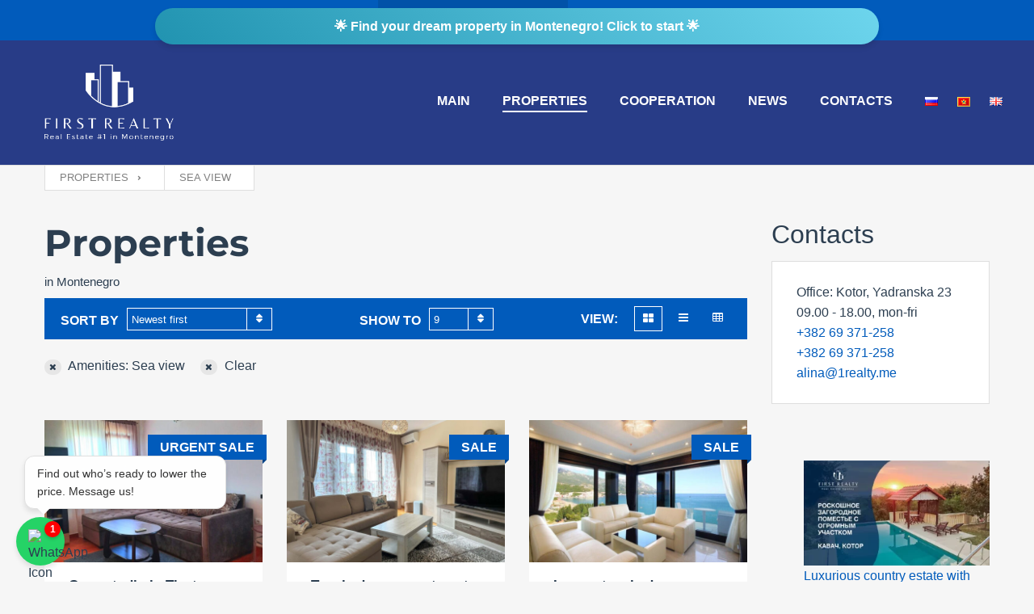

--- FILE ---
content_type: text/html; charset=UTF-8
request_url: https://1realty.me/en/property_amenity/sea-view-en/
body_size: 27449
content:
<!doctype html>
<html class="no-js" lang="en-GB">
<head>
  <meta charset="UTF-8"/>
  <meta name="description" content="The best real estate offers in Montenegro.">
  <!--[if IE]>
  <meta http-equiv="X-UA-Compatible" content="IE=9,chrome=1">
  <![endif]-->
  <meta name="viewport" content="width=device-width, initial-scale=1, user-scalable=0">
  <meta name="format-detection" content="telephone=no">
      <link rel="pingback" href="https://1realty.me/xmlrpc.php"/>
    <title>Sea view &#8211; First Realty: Real Estate Agency</title>
<meta name='robots' content='max-image-preview:large' />
<link rel="alternate" href="https://1realty.me/property_amenity/sea-view/" hreflang="ru" />
<link rel="alternate" href="https://1realty.me/sr/property_amenity/pogled-na-more/" hreflang="sr" />
<link rel="alternate" href="https://1realty.me/en/property_amenity/sea-view-en/" hreflang="en" />
<link rel='dns-prefetch' href='//cdnjs.cloudflare.com' />
<link rel='dns-prefetch' href='//fonts.googleapis.com' />
<link rel="alternate" type="application/rss+xml" title="First Realty: Real Estate Agency &raquo; Feed" href="https://1realty.me/en/feed/" />
<link rel="alternate" type="application/rss+xml" title="First Realty: Real Estate Agency &raquo; Comments Feed" href="https://1realty.me/en/comments/feed/" />
<link rel="alternate" type="application/rss+xml" title="First Realty: Real Estate Agency &raquo; Sea view Property Amenities Feed" href="https://1realty.me/en/property_amenity/sea-view-en/feed/" />
<style id='wp-img-auto-sizes-contain-inline-css' type='text/css'>
img:is([sizes=auto i],[sizes^="auto," i]){contain-intrinsic-size:3000px 1500px}
/*# sourceURL=wp-img-auto-sizes-contain-inline-css */
</style>
<link rel='stylesheet' id='sgr-css' href='https://1realty.me/wp-content/plugins/simple-google-recaptcha/sgr.css?ver=1664977337' type='text/css' media='all' />
<style id='wp-emoji-styles-inline-css' type='text/css'>

	img.wp-smiley, img.emoji {
		display: inline !important;
		border: none !important;
		box-shadow: none !important;
		height: 1em !important;
		width: 1em !important;
		margin: 0 0.07em !important;
		vertical-align: -0.1em !important;
		background: none !important;
		padding: 0 !important;
	}
/*# sourceURL=wp-emoji-styles-inline-css */
</style>
<style id='wp-block-library-inline-css' type='text/css'>
:root{--wp-block-synced-color:#7a00df;--wp-block-synced-color--rgb:122,0,223;--wp-bound-block-color:var(--wp-block-synced-color);--wp-editor-canvas-background:#ddd;--wp-admin-theme-color:#007cba;--wp-admin-theme-color--rgb:0,124,186;--wp-admin-theme-color-darker-10:#006ba1;--wp-admin-theme-color-darker-10--rgb:0,107,160.5;--wp-admin-theme-color-darker-20:#005a87;--wp-admin-theme-color-darker-20--rgb:0,90,135;--wp-admin-border-width-focus:2px}@media (min-resolution:192dpi){:root{--wp-admin-border-width-focus:1.5px}}.wp-element-button{cursor:pointer}:root .has-very-light-gray-background-color{background-color:#eee}:root .has-very-dark-gray-background-color{background-color:#313131}:root .has-very-light-gray-color{color:#eee}:root .has-very-dark-gray-color{color:#313131}:root .has-vivid-green-cyan-to-vivid-cyan-blue-gradient-background{background:linear-gradient(135deg,#00d084,#0693e3)}:root .has-purple-crush-gradient-background{background:linear-gradient(135deg,#34e2e4,#4721fb 50%,#ab1dfe)}:root .has-hazy-dawn-gradient-background{background:linear-gradient(135deg,#faaca8,#dad0ec)}:root .has-subdued-olive-gradient-background{background:linear-gradient(135deg,#fafae1,#67a671)}:root .has-atomic-cream-gradient-background{background:linear-gradient(135deg,#fdd79a,#004a59)}:root .has-nightshade-gradient-background{background:linear-gradient(135deg,#330968,#31cdcf)}:root .has-midnight-gradient-background{background:linear-gradient(135deg,#020381,#2874fc)}:root{--wp--preset--font-size--normal:16px;--wp--preset--font-size--huge:42px}.has-regular-font-size{font-size:1em}.has-larger-font-size{font-size:2.625em}.has-normal-font-size{font-size:var(--wp--preset--font-size--normal)}.has-huge-font-size{font-size:var(--wp--preset--font-size--huge)}.has-text-align-center{text-align:center}.has-text-align-left{text-align:left}.has-text-align-right{text-align:right}.has-fit-text{white-space:nowrap!important}#end-resizable-editor-section{display:none}.aligncenter{clear:both}.items-justified-left{justify-content:flex-start}.items-justified-center{justify-content:center}.items-justified-right{justify-content:flex-end}.items-justified-space-between{justify-content:space-between}.screen-reader-text{border:0;clip-path:inset(50%);height:1px;margin:-1px;overflow:hidden;padding:0;position:absolute;width:1px;word-wrap:normal!important}.screen-reader-text:focus{background-color:#ddd;clip-path:none;color:#444;display:block;font-size:1em;height:auto;left:5px;line-height:normal;padding:15px 23px 14px;text-decoration:none;top:5px;width:auto;z-index:100000}html :where(.has-border-color){border-style:solid}html :where([style*=border-top-color]){border-top-style:solid}html :where([style*=border-right-color]){border-right-style:solid}html :where([style*=border-bottom-color]){border-bottom-style:solid}html :where([style*=border-left-color]){border-left-style:solid}html :where([style*=border-width]){border-style:solid}html :where([style*=border-top-width]){border-top-style:solid}html :where([style*=border-right-width]){border-right-style:solid}html :where([style*=border-bottom-width]){border-bottom-style:solid}html :where([style*=border-left-width]){border-left-style:solid}html :where(img[class*=wp-image-]){height:auto;max-width:100%}:where(figure){margin:0 0 1em}html :where(.is-position-sticky){--wp-admin--admin-bar--position-offset:var(--wp-admin--admin-bar--height,0px)}@media screen and (max-width:600px){html :where(.is-position-sticky){--wp-admin--admin-bar--position-offset:0px}}

/*# sourceURL=wp-block-library-inline-css */
</style><style id='wp-block-latest-posts-inline-css' type='text/css'>
.wp-block-latest-posts{box-sizing:border-box}.wp-block-latest-posts.alignleft{margin-right:2em}.wp-block-latest-posts.alignright{margin-left:2em}.wp-block-latest-posts.wp-block-latest-posts__list{list-style:none}.wp-block-latest-posts.wp-block-latest-posts__list li{clear:both;overflow-wrap:break-word}.wp-block-latest-posts.is-grid{display:flex;flex-wrap:wrap}.wp-block-latest-posts.is-grid li{margin:0 1.25em 1.25em 0;width:100%}@media (min-width:600px){.wp-block-latest-posts.columns-2 li{width:calc(50% - .625em)}.wp-block-latest-posts.columns-2 li:nth-child(2n){margin-right:0}.wp-block-latest-posts.columns-3 li{width:calc(33.33333% - .83333em)}.wp-block-latest-posts.columns-3 li:nth-child(3n){margin-right:0}.wp-block-latest-posts.columns-4 li{width:calc(25% - .9375em)}.wp-block-latest-posts.columns-4 li:nth-child(4n){margin-right:0}.wp-block-latest-posts.columns-5 li{width:calc(20% - 1em)}.wp-block-latest-posts.columns-5 li:nth-child(5n){margin-right:0}.wp-block-latest-posts.columns-6 li{width:calc(16.66667% - 1.04167em)}.wp-block-latest-posts.columns-6 li:nth-child(6n){margin-right:0}}:root :where(.wp-block-latest-posts.is-grid){padding:0}:root :where(.wp-block-latest-posts.wp-block-latest-posts__list){padding-left:0}.wp-block-latest-posts__post-author,.wp-block-latest-posts__post-date{display:block;font-size:.8125em}.wp-block-latest-posts__post-excerpt,.wp-block-latest-posts__post-full-content{margin-bottom:1em;margin-top:.5em}.wp-block-latest-posts__featured-image a{display:inline-block}.wp-block-latest-posts__featured-image img{height:auto;max-width:100%;width:auto}.wp-block-latest-posts__featured-image.alignleft{float:left;margin-right:1em}.wp-block-latest-posts__featured-image.alignright{float:right;margin-left:1em}.wp-block-latest-posts__featured-image.aligncenter{margin-bottom:1em;text-align:center}
/*# sourceURL=https://1realty.me/wp-includes/blocks/latest-posts/style.min.css */
</style>
<style id='wp-block-group-inline-css' type='text/css'>
.wp-block-group{box-sizing:border-box}:where(.wp-block-group.wp-block-group-is-layout-constrained){position:relative}
/*# sourceURL=https://1realty.me/wp-includes/blocks/group/style.min.css */
</style>
<style id='global-styles-inline-css' type='text/css'>
:root{--wp--preset--aspect-ratio--square: 1;--wp--preset--aspect-ratio--4-3: 4/3;--wp--preset--aspect-ratio--3-4: 3/4;--wp--preset--aspect-ratio--3-2: 3/2;--wp--preset--aspect-ratio--2-3: 2/3;--wp--preset--aspect-ratio--16-9: 16/9;--wp--preset--aspect-ratio--9-16: 9/16;--wp--preset--color--black: #000000;--wp--preset--color--cyan-bluish-gray: #abb8c3;--wp--preset--color--white: #ffffff;--wp--preset--color--pale-pink: #f78da7;--wp--preset--color--vivid-red: #cf2e2e;--wp--preset--color--luminous-vivid-orange: #ff6900;--wp--preset--color--luminous-vivid-amber: #fcb900;--wp--preset--color--light-green-cyan: #7bdcb5;--wp--preset--color--vivid-green-cyan: #00d084;--wp--preset--color--pale-cyan-blue: #8ed1fc;--wp--preset--color--vivid-cyan-blue: #0693e3;--wp--preset--color--vivid-purple: #9b51e0;--wp--preset--gradient--vivid-cyan-blue-to-vivid-purple: linear-gradient(135deg,rgb(6,147,227) 0%,rgb(155,81,224) 100%);--wp--preset--gradient--light-green-cyan-to-vivid-green-cyan: linear-gradient(135deg,rgb(122,220,180) 0%,rgb(0,208,130) 100%);--wp--preset--gradient--luminous-vivid-amber-to-luminous-vivid-orange: linear-gradient(135deg,rgb(252,185,0) 0%,rgb(255,105,0) 100%);--wp--preset--gradient--luminous-vivid-orange-to-vivid-red: linear-gradient(135deg,rgb(255,105,0) 0%,rgb(207,46,46) 100%);--wp--preset--gradient--very-light-gray-to-cyan-bluish-gray: linear-gradient(135deg,rgb(238,238,238) 0%,rgb(169,184,195) 100%);--wp--preset--gradient--cool-to-warm-spectrum: linear-gradient(135deg,rgb(74,234,220) 0%,rgb(151,120,209) 20%,rgb(207,42,186) 40%,rgb(238,44,130) 60%,rgb(251,105,98) 80%,rgb(254,248,76) 100%);--wp--preset--gradient--blush-light-purple: linear-gradient(135deg,rgb(255,206,236) 0%,rgb(152,150,240) 100%);--wp--preset--gradient--blush-bordeaux: linear-gradient(135deg,rgb(254,205,165) 0%,rgb(254,45,45) 50%,rgb(107,0,62) 100%);--wp--preset--gradient--luminous-dusk: linear-gradient(135deg,rgb(255,203,112) 0%,rgb(199,81,192) 50%,rgb(65,88,208) 100%);--wp--preset--gradient--pale-ocean: linear-gradient(135deg,rgb(255,245,203) 0%,rgb(182,227,212) 50%,rgb(51,167,181) 100%);--wp--preset--gradient--electric-grass: linear-gradient(135deg,rgb(202,248,128) 0%,rgb(113,206,126) 100%);--wp--preset--gradient--midnight: linear-gradient(135deg,rgb(2,3,129) 0%,rgb(40,116,252) 100%);--wp--preset--font-size--small: 13px;--wp--preset--font-size--medium: 20px;--wp--preset--font-size--large: 36px;--wp--preset--font-size--x-large: 42px;--wp--preset--spacing--20: 0.44rem;--wp--preset--spacing--30: 0.67rem;--wp--preset--spacing--40: 1rem;--wp--preset--spacing--50: 1.5rem;--wp--preset--spacing--60: 2.25rem;--wp--preset--spacing--70: 3.38rem;--wp--preset--spacing--80: 5.06rem;--wp--preset--shadow--natural: 6px 6px 9px rgba(0, 0, 0, 0.2);--wp--preset--shadow--deep: 12px 12px 50px rgba(0, 0, 0, 0.4);--wp--preset--shadow--sharp: 6px 6px 0px rgba(0, 0, 0, 0.2);--wp--preset--shadow--outlined: 6px 6px 0px -3px rgb(255, 255, 255), 6px 6px rgb(0, 0, 0);--wp--preset--shadow--crisp: 6px 6px 0px rgb(0, 0, 0);}:where(.is-layout-flex){gap: 0.5em;}:where(.is-layout-grid){gap: 0.5em;}body .is-layout-flex{display: flex;}.is-layout-flex{flex-wrap: wrap;align-items: center;}.is-layout-flex > :is(*, div){margin: 0;}body .is-layout-grid{display: grid;}.is-layout-grid > :is(*, div){margin: 0;}:where(.wp-block-columns.is-layout-flex){gap: 2em;}:where(.wp-block-columns.is-layout-grid){gap: 2em;}:where(.wp-block-post-template.is-layout-flex){gap: 1.25em;}:where(.wp-block-post-template.is-layout-grid){gap: 1.25em;}.has-black-color{color: var(--wp--preset--color--black) !important;}.has-cyan-bluish-gray-color{color: var(--wp--preset--color--cyan-bluish-gray) !important;}.has-white-color{color: var(--wp--preset--color--white) !important;}.has-pale-pink-color{color: var(--wp--preset--color--pale-pink) !important;}.has-vivid-red-color{color: var(--wp--preset--color--vivid-red) !important;}.has-luminous-vivid-orange-color{color: var(--wp--preset--color--luminous-vivid-orange) !important;}.has-luminous-vivid-amber-color{color: var(--wp--preset--color--luminous-vivid-amber) !important;}.has-light-green-cyan-color{color: var(--wp--preset--color--light-green-cyan) !important;}.has-vivid-green-cyan-color{color: var(--wp--preset--color--vivid-green-cyan) !important;}.has-pale-cyan-blue-color{color: var(--wp--preset--color--pale-cyan-blue) !important;}.has-vivid-cyan-blue-color{color: var(--wp--preset--color--vivid-cyan-blue) !important;}.has-vivid-purple-color{color: var(--wp--preset--color--vivid-purple) !important;}.has-black-background-color{background-color: var(--wp--preset--color--black) !important;}.has-cyan-bluish-gray-background-color{background-color: var(--wp--preset--color--cyan-bluish-gray) !important;}.has-white-background-color{background-color: var(--wp--preset--color--white) !important;}.has-pale-pink-background-color{background-color: var(--wp--preset--color--pale-pink) !important;}.has-vivid-red-background-color{background-color: var(--wp--preset--color--vivid-red) !important;}.has-luminous-vivid-orange-background-color{background-color: var(--wp--preset--color--luminous-vivid-orange) !important;}.has-luminous-vivid-amber-background-color{background-color: var(--wp--preset--color--luminous-vivid-amber) !important;}.has-light-green-cyan-background-color{background-color: var(--wp--preset--color--light-green-cyan) !important;}.has-vivid-green-cyan-background-color{background-color: var(--wp--preset--color--vivid-green-cyan) !important;}.has-pale-cyan-blue-background-color{background-color: var(--wp--preset--color--pale-cyan-blue) !important;}.has-vivid-cyan-blue-background-color{background-color: var(--wp--preset--color--vivid-cyan-blue) !important;}.has-vivid-purple-background-color{background-color: var(--wp--preset--color--vivid-purple) !important;}.has-black-border-color{border-color: var(--wp--preset--color--black) !important;}.has-cyan-bluish-gray-border-color{border-color: var(--wp--preset--color--cyan-bluish-gray) !important;}.has-white-border-color{border-color: var(--wp--preset--color--white) !important;}.has-pale-pink-border-color{border-color: var(--wp--preset--color--pale-pink) !important;}.has-vivid-red-border-color{border-color: var(--wp--preset--color--vivid-red) !important;}.has-luminous-vivid-orange-border-color{border-color: var(--wp--preset--color--luminous-vivid-orange) !important;}.has-luminous-vivid-amber-border-color{border-color: var(--wp--preset--color--luminous-vivid-amber) !important;}.has-light-green-cyan-border-color{border-color: var(--wp--preset--color--light-green-cyan) !important;}.has-vivid-green-cyan-border-color{border-color: var(--wp--preset--color--vivid-green-cyan) !important;}.has-pale-cyan-blue-border-color{border-color: var(--wp--preset--color--pale-cyan-blue) !important;}.has-vivid-cyan-blue-border-color{border-color: var(--wp--preset--color--vivid-cyan-blue) !important;}.has-vivid-purple-border-color{border-color: var(--wp--preset--color--vivid-purple) !important;}.has-vivid-cyan-blue-to-vivid-purple-gradient-background{background: var(--wp--preset--gradient--vivid-cyan-blue-to-vivid-purple) !important;}.has-light-green-cyan-to-vivid-green-cyan-gradient-background{background: var(--wp--preset--gradient--light-green-cyan-to-vivid-green-cyan) !important;}.has-luminous-vivid-amber-to-luminous-vivid-orange-gradient-background{background: var(--wp--preset--gradient--luminous-vivid-amber-to-luminous-vivid-orange) !important;}.has-luminous-vivid-orange-to-vivid-red-gradient-background{background: var(--wp--preset--gradient--luminous-vivid-orange-to-vivid-red) !important;}.has-very-light-gray-to-cyan-bluish-gray-gradient-background{background: var(--wp--preset--gradient--very-light-gray-to-cyan-bluish-gray) !important;}.has-cool-to-warm-spectrum-gradient-background{background: var(--wp--preset--gradient--cool-to-warm-spectrum) !important;}.has-blush-light-purple-gradient-background{background: var(--wp--preset--gradient--blush-light-purple) !important;}.has-blush-bordeaux-gradient-background{background: var(--wp--preset--gradient--blush-bordeaux) !important;}.has-luminous-dusk-gradient-background{background: var(--wp--preset--gradient--luminous-dusk) !important;}.has-pale-ocean-gradient-background{background: var(--wp--preset--gradient--pale-ocean) !important;}.has-electric-grass-gradient-background{background: var(--wp--preset--gradient--electric-grass) !important;}.has-midnight-gradient-background{background: var(--wp--preset--gradient--midnight) !important;}.has-small-font-size{font-size: var(--wp--preset--font-size--small) !important;}.has-medium-font-size{font-size: var(--wp--preset--font-size--medium) !important;}.has-large-font-size{font-size: var(--wp--preset--font-size--large) !important;}.has-x-large-font-size{font-size: var(--wp--preset--font-size--x-large) !important;}
/*# sourceURL=global-styles-inline-css */
</style>

<style id='classic-theme-styles-inline-css' type='text/css'>
/*! This file is auto-generated */
.wp-block-button__link{color:#fff;background-color:#32373c;border-radius:9999px;box-shadow:none;text-decoration:none;padding:calc(.667em + 2px) calc(1.333em + 2px);font-size:1.125em}.wp-block-file__button{background:#32373c;color:#fff;text-decoration:none}
/*# sourceURL=/wp-includes/css/classic-themes.min.css */
</style>
<link rel='stylesheet' id='contact-form-7-css' href='https://1realty.me/wp-content/plugins/contact-form-7/includes/css/styles.css?ver=6.1.4' type='text/css' media='all' />
<link rel='stylesheet' id='mreq-styles-css' href='https://1realty.me/wp-content/plugins/modern-real-estate-quiz-1/styles.css?ver=6.9' type='text/css' media='all' />
<link rel='stylesheet' id='intl-tel-input-styles-css' href='https://cdnjs.cloudflare.com/ajax/libs/intl-tel-input/17.0.8/css/intlTelInput.min.css?ver=6.9' type='text/css' media='all' />
<link rel='stylesheet' id='font-awesome-css' href='https://1realty.me/wp-content/themes/realtyspace/public/css/font-awesome.css?ver=1663345901' type='text/css' media='all' />
<link rel='stylesheet' id='cf47rs-google-fonts-css' href='//fonts.googleapis.com/css?family=Montserrat%3A400%2C700%7CSource+Sans+Pro%3A200%2C400%2C600%2C700%2C900%2C400italic%2C700italic%26subset%3Dlatin%2Clatin-ext&#038;ver=1.0.0' type='text/css' media='all' />
<link rel='stylesheet' id='cf47rs-vendors-css' href='https://1realty.me/wp-content/themes/realtyspace/public/css/vendor-blue-orange_red.css?ver=1663345900' type='text/css' media='all' />
<link rel='stylesheet' id='cf47rs-standartwp-css' href='https://1realty.me/wp-content/themes/realtyspace/public/css/wordpress.css?ver=1663345901' type='text/css' media='all' />
<link rel='stylesheet' id='cf47rs-theme-css' href='https://1realty.me/wp-content/themes/realtyspace/public/css/theme-blue-orange_red.css?ver=1751236951' type='text/css' media='all' />
<style id='cf47rs-theme-inline-css' type='text/css'>
.cf47rs_property_contract .property__ribon {	
			 background: #777777 !important;
	}

.navbar--overlay.header-fixed .navbar__nav > li > a {
    color: #fff;
}

.navbar--overlay.header-fixed .navbar__nav > li.active > a:not(.navbar__subitem), .navbar--overlay.header-fixed .navbar__nav > li.current_page_item > a:not(.navbar__subitem) {  
	box-shadow: 0 2px 0 #fff;
}

.active > .navbar__link {
    -webkit-box-shadow: 0 2px 0 #fff;
}

.widget--sidebar .widget__title {
    font-weight: 400;
    text-transform: inherit;
    font-family: sans-serif;
    font-size: 32px;    
}

.wp-block-latest-posts__featured-image img { 
    padding-top: 20px;
}
    
.banner__btn {
		color: #fff;
		text-shadow: #323232 0px 0px 11px;
}

.banner__arrow svg {
    stroke: #fff;
}
.banner__arrow-end {
    stroke: #fff;
}

@media (min-width: 767px){
.footer__col--first, .footer__col--second, .footer__col--third { 
    width: 33.33333%;		
}
}

.footer__col--first, .footer__col--second, .footer__col--third {  
		padding-right: 45px;
}

.property__price {
	position: absolute;
	z-index: 20;
	top:300px;
	border: 0px;
	left: -7px;
}

.property__price:before {
    position: absolute;
    left: 0;
    bottom: -7px;
    border-bottom: 7px solid #fff;
    width: 7px;
    content: " ";
    display: block;
    border-right: 7px solid #ccc;
}

@media (max-width: 767px){
.property__price {
	position: absolute;
	z-index: 20;
	top:190px;
}
}
	
.property__price strong { 
    color: #d74d4d;
}

body {
    font-size: 16px;
}

.wpcf7 form.sent .wpcf7-response-output { 
    background: #fff;
	  margin-left: -15px;
	margin-right: -15px;
}

.vc_btn3 {
  text-transform: uppercase;
  font-size: 16px !important;
  line-height: 1.6 !important;
  font-weight: 600 !important;
	border: 1px solid #d6d6d6 !important;	
	padding: 7px 20px !important;
}

.vc_btn3:hover {
    border-color: #e25c23 !important;    
}

[hreflang="ru-RU"], [hreflang="sr-RS"],
[hreflang="en-GB"]
{
		margin-right: -17px;
}

.search_widget_ru:lang(en-GB), .search_widget_ru:lang(sr-RS)
{
		display:none;
		padding-top:-100px;
}

.search_widget_en:lang(ru-RU), .search_widget_en:lang(sr-RS)
{
		display:none;
		
}

.search_widget_sr:lang(ru-RU), .search_widget_sr:lang(en-GB)
{
		display:none;
}

#block-31, #block-32:lang(ru-RU),
#block-31, #block-32:lang(sr-RS),
#block-31, #block-32:lang(en-GB)
{
		  margin-top: 0px;
}

.site__title {
    text-transform: none;
}

.cf-form-2columns-left {
    width: 47%;
    float: left;
    margin-right:6%;
		color: #606e7c;
}
 
.cf-form-2columns-right {
    width: 47%;
    float: left;
		margin-bottom: 30px;
		color: #606e7c;
}

@media (max-width: 767px){
		.cf-form-2columns-left {
    width: 100%;
}
 
.cf-form-2columns-right {
    width: 100%;
}
}
	
.form-group {
		margin-top: 10px;
}

body {
  font-family: "Noto Sans", sans-serif;
}

/* agents */
.site__panel {
    background: none;
		padding: 20px 0px;
}

.worker--grid .worker__listings {
    display: none;
}

.worker--list .worker__listings {
display: none;
}
/*# sourceURL=cf47rs-theme-inline-css */
</style>
<script type="text/javascript" id="sgr-js-extra">
/* <![CDATA[ */
var sgr = {"sgr_site_key":"6LeZj1keAAAAAPZUpJ7K6oZgzQ2w1WphpytPVeES"};
//# sourceURL=sgr-js-extra
/* ]]> */
</script>
<script type="text/javascript" src="https://1realty.me/wp-content/plugins/simple-google-recaptcha/sgr.js?ver=1664977337" id="sgr-js"></script>
<script type="text/javascript" src="https://1realty.me/wp-includes/js/jquery/jquery.min.js?ver=3.7.1" id="jquery-core-js"></script>
<script type="text/javascript" src="https://1realty.me/wp-includes/js/jquery/jquery-migrate.min.js?ver=3.4.1" id="jquery-migrate-js"></script>
<link rel="https://api.w.org/" href="https://1realty.me/wp-json/" /><link rel="EditURI" type="application/rsd+xml" title="RSD" href="https://1realty.me/xmlrpc.php?rsd" />
<meta name="generator" content="WordPress 6.9" />
<meta name="generator" content="Powered by WPBakery Page Builder - drag and drop page builder for WordPress."/>
<meta name="generator" content="Powered by Slider Revolution 6.5.7 - responsive, Mobile-Friendly Slider Plugin for WordPress with comfortable drag and drop interface." />
<!-- Google tag (gtag.js) -->
<script async src="https://www.googletagmanager.com/gtag/js?id=AW-11076235783"></script>
<script>
  window.dataLayer = window.dataLayer || [];
  function gtag(){dataLayer.push(arguments);}
  gtag('js', new Date());

  gtag('config', 'AW-11076235783');
</script>

		<!-- Google Tag Manager -->
<script>(function(w,d,s,l,i){w[l]=w[l]||[];w[l].push({'gtm.start':
new Date().getTime(),event:'gtm.js'});var f=d.getElementsByTagName(s)[0],
j=d.createElement(s),dl=l!='dataLayer'?'&l='+l:'';j.async=true;j.src=
'https://www.googletagmanager.com/gtm.js?id='+i+dl;f.parentNode.insertBefore(j,f);
})(window,document,'script','dataLayer','GTM-T3DGWRHH');</script>
<!-- End Google Tag Manager -->
<script src="//code.jivosite.com/widget/8Fp1nQhKo0" async></script>
<script type="text/javascript">function setREVStartSize(e){
			//window.requestAnimationFrame(function() {				 
				window.RSIW = window.RSIW===undefined ? window.innerWidth : window.RSIW;	
				window.RSIH = window.RSIH===undefined ? window.innerHeight : window.RSIH;	
				try {								
					var pw = document.getElementById(e.c).parentNode.offsetWidth,
						newh;
					pw = pw===0 || isNaN(pw) ? window.RSIW : pw;
					e.tabw = e.tabw===undefined ? 0 : parseInt(e.tabw);
					e.thumbw = e.thumbw===undefined ? 0 : parseInt(e.thumbw);
					e.tabh = e.tabh===undefined ? 0 : parseInt(e.tabh);
					e.thumbh = e.thumbh===undefined ? 0 : parseInt(e.thumbh);
					e.tabhide = e.tabhide===undefined ? 0 : parseInt(e.tabhide);
					e.thumbhide = e.thumbhide===undefined ? 0 : parseInt(e.thumbhide);
					e.mh = e.mh===undefined || e.mh=="" || e.mh==="auto" ? 0 : parseInt(e.mh,0);		
					if(e.layout==="fullscreen" || e.l==="fullscreen") 						
						newh = Math.max(e.mh,window.RSIH);					
					else{					
						e.gw = Array.isArray(e.gw) ? e.gw : [e.gw];
						for (var i in e.rl) if (e.gw[i]===undefined || e.gw[i]===0) e.gw[i] = e.gw[i-1];					
						e.gh = e.el===undefined || e.el==="" || (Array.isArray(e.el) && e.el.length==0)? e.gh : e.el;
						e.gh = Array.isArray(e.gh) ? e.gh : [e.gh];
						for (var i in e.rl) if (e.gh[i]===undefined || e.gh[i]===0) e.gh[i] = e.gh[i-1];
											
						var nl = new Array(e.rl.length),
							ix = 0,						
							sl;					
						e.tabw = e.tabhide>=pw ? 0 : e.tabw;
						e.thumbw = e.thumbhide>=pw ? 0 : e.thumbw;
						e.tabh = e.tabhide>=pw ? 0 : e.tabh;
						e.thumbh = e.thumbhide>=pw ? 0 : e.thumbh;					
						for (var i in e.rl) nl[i] = e.rl[i]<window.RSIW ? 0 : e.rl[i];
						sl = nl[0];									
						for (var i in nl) if (sl>nl[i] && nl[i]>0) { sl = nl[i]; ix=i;}															
						var m = pw>(e.gw[ix]+e.tabw+e.thumbw) ? 1 : (pw-(e.tabw+e.thumbw)) / (e.gw[ix]);					
						newh =  (e.gh[ix] * m) + (e.tabh + e.thumbh);
					}
					var el = document.getElementById(e.c);
					if (el!==null && el) el.style.height = newh+"px";					
					el = document.getElementById(e.c+"_wrapper");
					if (el!==null && el) {
						el.style.height = newh+"px";
						el.style.display = "block";
					}
				} catch(e){
					console.log("Failure at Presize of Slider:" + e)
				}					   
			//});
		  };</script>
<style id="kirki-inline-styles">.site--main .property,.site--main .site__main{padding-left:0px;padding-right:0px;padding-top:0px;padding-bottom:0px;}.navbar:not(.navbar--overlay):not(.header-fixed){background-color:#283c87;}.navbar.header-fixed{background-color:#283c87;}.navbar__nav > li > a{color:#ffffff;}.navbar__brand{width:160px;}.header__logo{width:80px;}.footer{background-color:#2d2d2d;}.hero-unit__page .banner--subpage .banner__title{font-family:Source Sans Pro;font-size:100px;font-weight:bold;color:#FFFFFF;}.hero-unit__page .banner--subpage .banner__subtitle{font-family:Source Sans Pro;font-size:24px;font-weight:bold;color:#FFFFFF;}.hero-unit__post_archive .banner--subpage .banner__title{font-family:Source Sans Pro;font-size:100px;font-weight:bold;color:#FFFFFF;}.hero-unit__post_archive .banner--subpage .banner__subtitle{font-family:Source Sans Pro;font-size:24px;font-weight:bold;color:#FFFFFF;}.hero-unit__post .banner--subpage .banner__title{font-family:Source Sans Pro;font-size:100px;font-weight:bold;color:#FFFFFF;}.hero-unit__post .banner--subpage .banner__subtitle{font-family:Source Sans Pro;font-size:24px;font-weight:bold;color:#FFFFFF;}.hero-unit__testimonial_archive .banner--subpage .banner__title{font-family:Source Sans Pro;font-size:100px;font-weight:bold;color:#FFFFFF;}.hero-unit__testimonial_archive .banner--subpage .banner__subtitle{font-family:Source Sans Pro;font-size:24px;font-weight:bold;color:#FFFFFF;}.hero-unit__testimonial_post .banner--subpage .banner__title{font-family:Source Sans Pro;font-size:100px;font-weight:bold;color:#FFFFFF;}.hero-unit__testimonial_post .banner--subpage .banner__subtitle{font-family:Source Sans Pro;font-size:24px;font-weight:bold;color:#FFFFFF;}.hero-unit__property_archive .banner--subpage .banner__title{font-family:Source Sans Pro;font-size:100px;font-weight:400;color:#FFFFFF;}.hero-unit__property_archive .banner--subpage .banner__subtitle{font-family:Source Sans Pro;font-size:24px;font-weight:400;color:#FFFFFF;}.hero-unit__property_post .banner--subpage .banner__title{font-family:Source Sans Pro;font-size:100px;font-weight:bold;color:#FFFFFF;}.hero-unit__property_post .banner--subpage .banner__subtitle{font-family:Source Sans Pro;font-size:24px;font-weight:bold;color:#FFFFFF;}.hero-unit__faq_archive .banner--subpage .banner__title{font-family:Source Sans Pro;font-size:100px;font-weight:bold;color:#FFFFFF;}.hero-unit__faq_archive .banner--subpage .banner__subtitle{font-family:Source Sans Pro;font-size:24px;font-weight:bold;color:#FFFFFF;}.hero-unit__faq .banner--subpage .banner__title{font-family:Source Sans Pro;font-size:100px;font-weight:bold;color:#FFFFFF;}.hero-unit__faq .banner--subpage .banner__subtitle{font-family:Source Sans Pro;font-size:24px;font-weight:bold;color:#FFFFFF;}.hero-unit__agent_archive .banner--subpage .banner__title{font-family:Source Sans Pro;font-size:100px;font-weight:bold;color:#FFFFFF;}.hero-unit__agent_archive .banner--subpage .banner__subtitle{font-family:Source Sans Pro;font-size:24px;font-weight:bold;color:#FFFFFF;}.hero-unit__agent_post .banner--subpage .banner__title{font-family:Source Sans Pro;font-size:100px;font-weight:bold;color:#FFFFFF;}.hero-unit__agent_post .banner--subpage .banner__subtitle{font-family:Source Sans Pro;font-size:24px;font-weight:bold;color:#FFFFFF;}.feature,.widget--cz.widget--feature{background-color:#FFFFFF;}.widget--cz.widget--feature .widget__title{color:#0BA;}.widget--cz.widget--achievement{background-image:url("https://1realty.me/wp-content/themes/realtyspace/public/img/bg-achievement.jpg");}.widget--cz .banner--wide .banner__item{background-image:url("https://1realty.me/wp-content/uploads/2022/02/banner-1.jpg");}.widget--cz .gosubmit{background-image:url("https://1realty.me/wp-content/themes/realtyspace/public/img/bg-gosubmit.jpg");background-color:#FFF;}@media (min-width: 1200px){.footer .footer__wrap{padding-bottom:80px;}.widget--cz.widget--feature{background-image:url("https://1realty.me/wp-content/themes/realtyspace/public/img/bg-feature.jpg");}}/* cyrillic-ext */
@font-face {
  font-family: 'Source Sans Pro';
  font-style: normal;
  font-weight: 400;
  font-display: swap;
  src: url(https://1realty.me/wp-content/fonts/source-sans-pro/6xK3dSBYKcSV-LCoeQqfX1RYOo3qNa7lqDY.woff2) format('woff2');
  unicode-range: U+0460-052F, U+1C80-1C8A, U+20B4, U+2DE0-2DFF, U+A640-A69F, U+FE2E-FE2F;
}
/* cyrillic */
@font-face {
  font-family: 'Source Sans Pro';
  font-style: normal;
  font-weight: 400;
  font-display: swap;
  src: url(https://1realty.me/wp-content/fonts/source-sans-pro/6xK3dSBYKcSV-LCoeQqfX1RYOo3qPK7lqDY.woff2) format('woff2');
  unicode-range: U+0301, U+0400-045F, U+0490-0491, U+04B0-04B1, U+2116;
}
/* greek-ext */
@font-face {
  font-family: 'Source Sans Pro';
  font-style: normal;
  font-weight: 400;
  font-display: swap;
  src: url(https://1realty.me/wp-content/fonts/source-sans-pro/6xK3dSBYKcSV-LCoeQqfX1RYOo3qNK7lqDY.woff2) format('woff2');
  unicode-range: U+1F00-1FFF;
}
/* greek */
@font-face {
  font-family: 'Source Sans Pro';
  font-style: normal;
  font-weight: 400;
  font-display: swap;
  src: url(https://1realty.me/wp-content/fonts/source-sans-pro/6xK3dSBYKcSV-LCoeQqfX1RYOo3qO67lqDY.woff2) format('woff2');
  unicode-range: U+0370-0377, U+037A-037F, U+0384-038A, U+038C, U+038E-03A1, U+03A3-03FF;
}
/* vietnamese */
@font-face {
  font-family: 'Source Sans Pro';
  font-style: normal;
  font-weight: 400;
  font-display: swap;
  src: url(https://1realty.me/wp-content/fonts/source-sans-pro/6xK3dSBYKcSV-LCoeQqfX1RYOo3qN67lqDY.woff2) format('woff2');
  unicode-range: U+0102-0103, U+0110-0111, U+0128-0129, U+0168-0169, U+01A0-01A1, U+01AF-01B0, U+0300-0301, U+0303-0304, U+0308-0309, U+0323, U+0329, U+1EA0-1EF9, U+20AB;
}
/* latin-ext */
@font-face {
  font-family: 'Source Sans Pro';
  font-style: normal;
  font-weight: 400;
  font-display: swap;
  src: url(https://1realty.me/wp-content/fonts/source-sans-pro/6xK3dSBYKcSV-LCoeQqfX1RYOo3qNq7lqDY.woff2) format('woff2');
  unicode-range: U+0100-02BA, U+02BD-02C5, U+02C7-02CC, U+02CE-02D7, U+02DD-02FF, U+0304, U+0308, U+0329, U+1D00-1DBF, U+1E00-1E9F, U+1EF2-1EFF, U+2020, U+20A0-20AB, U+20AD-20C0, U+2113, U+2C60-2C7F, U+A720-A7FF;
}
/* latin */
@font-face {
  font-family: 'Source Sans Pro';
  font-style: normal;
  font-weight: 400;
  font-display: swap;
  src: url(https://1realty.me/wp-content/fonts/source-sans-pro/6xK3dSBYKcSV-LCoeQqfX1RYOo3qOK7l.woff2) format('woff2');
  unicode-range: U+0000-00FF, U+0131, U+0152-0153, U+02BB-02BC, U+02C6, U+02DA, U+02DC, U+0304, U+0308, U+0329, U+2000-206F, U+20AC, U+2122, U+2191, U+2193, U+2212, U+2215, U+FEFF, U+FFFD;
}
/* cyrillic-ext */
@font-face {
  font-family: 'Source Sans Pro';
  font-style: normal;
  font-weight: 600;
  font-display: swap;
  src: url(https://1realty.me/wp-content/fonts/source-sans-pro/6xKydSBYKcSV-LCoeQqfX1RYOo3i54rwmhduz8A.woff2) format('woff2');
  unicode-range: U+0460-052F, U+1C80-1C8A, U+20B4, U+2DE0-2DFF, U+A640-A69F, U+FE2E-FE2F;
}
/* cyrillic */
@font-face {
  font-family: 'Source Sans Pro';
  font-style: normal;
  font-weight: 600;
  font-display: swap;
  src: url(https://1realty.me/wp-content/fonts/source-sans-pro/6xKydSBYKcSV-LCoeQqfX1RYOo3i54rwkxduz8A.woff2) format('woff2');
  unicode-range: U+0301, U+0400-045F, U+0490-0491, U+04B0-04B1, U+2116;
}
/* greek-ext */
@font-face {
  font-family: 'Source Sans Pro';
  font-style: normal;
  font-weight: 600;
  font-display: swap;
  src: url(https://1realty.me/wp-content/fonts/source-sans-pro/6xKydSBYKcSV-LCoeQqfX1RYOo3i54rwmxduz8A.woff2) format('woff2');
  unicode-range: U+1F00-1FFF;
}
/* greek */
@font-face {
  font-family: 'Source Sans Pro';
  font-style: normal;
  font-weight: 600;
  font-display: swap;
  src: url(https://1realty.me/wp-content/fonts/source-sans-pro/6xKydSBYKcSV-LCoeQqfX1RYOo3i54rwlBduz8A.woff2) format('woff2');
  unicode-range: U+0370-0377, U+037A-037F, U+0384-038A, U+038C, U+038E-03A1, U+03A3-03FF;
}
/* vietnamese */
@font-face {
  font-family: 'Source Sans Pro';
  font-style: normal;
  font-weight: 600;
  font-display: swap;
  src: url(https://1realty.me/wp-content/fonts/source-sans-pro/6xKydSBYKcSV-LCoeQqfX1RYOo3i54rwmBduz8A.woff2) format('woff2');
  unicode-range: U+0102-0103, U+0110-0111, U+0128-0129, U+0168-0169, U+01A0-01A1, U+01AF-01B0, U+0300-0301, U+0303-0304, U+0308-0309, U+0323, U+0329, U+1EA0-1EF9, U+20AB;
}
/* latin-ext */
@font-face {
  font-family: 'Source Sans Pro';
  font-style: normal;
  font-weight: 600;
  font-display: swap;
  src: url(https://1realty.me/wp-content/fonts/source-sans-pro/6xKydSBYKcSV-LCoeQqfX1RYOo3i54rwmRduz8A.woff2) format('woff2');
  unicode-range: U+0100-02BA, U+02BD-02C5, U+02C7-02CC, U+02CE-02D7, U+02DD-02FF, U+0304, U+0308, U+0329, U+1D00-1DBF, U+1E00-1E9F, U+1EF2-1EFF, U+2020, U+20A0-20AB, U+20AD-20C0, U+2113, U+2C60-2C7F, U+A720-A7FF;
}
/* latin */
@font-face {
  font-family: 'Source Sans Pro';
  font-style: normal;
  font-weight: 600;
  font-display: swap;
  src: url(https://1realty.me/wp-content/fonts/source-sans-pro/6xKydSBYKcSV-LCoeQqfX1RYOo3i54rwlxdu.woff2) format('woff2');
  unicode-range: U+0000-00FF, U+0131, U+0152-0153, U+02BB-02BC, U+02C6, U+02DA, U+02DC, U+0304, U+0308, U+0329, U+2000-206F, U+20AC, U+2122, U+2191, U+2193, U+2212, U+2215, U+FEFF, U+FFFD;
}
/* cyrillic-ext */
@font-face {
  font-family: 'Source Sans Pro';
  font-style: normal;
  font-weight: 900;
  font-display: swap;
  src: url(https://1realty.me/wp-content/fonts/source-sans-pro/6xKydSBYKcSV-LCoeQqfX1RYOo3iu4nwmhduz8A.woff2) format('woff2');
  unicode-range: U+0460-052F, U+1C80-1C8A, U+20B4, U+2DE0-2DFF, U+A640-A69F, U+FE2E-FE2F;
}
/* cyrillic */
@font-face {
  font-family: 'Source Sans Pro';
  font-style: normal;
  font-weight: 900;
  font-display: swap;
  src: url(https://1realty.me/wp-content/fonts/source-sans-pro/6xKydSBYKcSV-LCoeQqfX1RYOo3iu4nwkxduz8A.woff2) format('woff2');
  unicode-range: U+0301, U+0400-045F, U+0490-0491, U+04B0-04B1, U+2116;
}
/* greek-ext */
@font-face {
  font-family: 'Source Sans Pro';
  font-style: normal;
  font-weight: 900;
  font-display: swap;
  src: url(https://1realty.me/wp-content/fonts/source-sans-pro/6xKydSBYKcSV-LCoeQqfX1RYOo3iu4nwmxduz8A.woff2) format('woff2');
  unicode-range: U+1F00-1FFF;
}
/* greek */
@font-face {
  font-family: 'Source Sans Pro';
  font-style: normal;
  font-weight: 900;
  font-display: swap;
  src: url(https://1realty.me/wp-content/fonts/source-sans-pro/6xKydSBYKcSV-LCoeQqfX1RYOo3iu4nwlBduz8A.woff2) format('woff2');
  unicode-range: U+0370-0377, U+037A-037F, U+0384-038A, U+038C, U+038E-03A1, U+03A3-03FF;
}
/* vietnamese */
@font-face {
  font-family: 'Source Sans Pro';
  font-style: normal;
  font-weight: 900;
  font-display: swap;
  src: url(https://1realty.me/wp-content/fonts/source-sans-pro/6xKydSBYKcSV-LCoeQqfX1RYOo3iu4nwmBduz8A.woff2) format('woff2');
  unicode-range: U+0102-0103, U+0110-0111, U+0128-0129, U+0168-0169, U+01A0-01A1, U+01AF-01B0, U+0300-0301, U+0303-0304, U+0308-0309, U+0323, U+0329, U+1EA0-1EF9, U+20AB;
}
/* latin-ext */
@font-face {
  font-family: 'Source Sans Pro';
  font-style: normal;
  font-weight: 900;
  font-display: swap;
  src: url(https://1realty.me/wp-content/fonts/source-sans-pro/6xKydSBYKcSV-LCoeQqfX1RYOo3iu4nwmRduz8A.woff2) format('woff2');
  unicode-range: U+0100-02BA, U+02BD-02C5, U+02C7-02CC, U+02CE-02D7, U+02DD-02FF, U+0304, U+0308, U+0329, U+1D00-1DBF, U+1E00-1E9F, U+1EF2-1EFF, U+2020, U+20A0-20AB, U+20AD-20C0, U+2113, U+2C60-2C7F, U+A720-A7FF;
}
/* latin */
@font-face {
  font-family: 'Source Sans Pro';
  font-style: normal;
  font-weight: 900;
  font-display: swap;
  src: url(https://1realty.me/wp-content/fonts/source-sans-pro/6xKydSBYKcSV-LCoeQqfX1RYOo3iu4nwlxdu.woff2) format('woff2');
  unicode-range: U+0000-00FF, U+0131, U+0152-0153, U+02BB-02BC, U+02C6, U+02DA, U+02DC, U+0304, U+0308, U+0329, U+2000-206F, U+20AC, U+2122, U+2191, U+2193, U+2212, U+2215, U+FEFF, U+FFFD;
}/* cyrillic-ext */
@font-face {
  font-family: 'Montserrat';
  font-style: normal;
  font-weight: 700;
  font-display: swap;
  src: url(https://1realty.me/wp-content/fonts/montserrat/JTUHjIg1_i6t8kCHKm4532VJOt5-QNFgpCuM73w0aXpsog.woff2) format('woff2');
  unicode-range: U+0460-052F, U+1C80-1C8A, U+20B4, U+2DE0-2DFF, U+A640-A69F, U+FE2E-FE2F;
}
/* cyrillic */
@font-face {
  font-family: 'Montserrat';
  font-style: normal;
  font-weight: 700;
  font-display: swap;
  src: url(https://1realty.me/wp-content/fonts/montserrat/JTUHjIg1_i6t8kCHKm4532VJOt5-QNFgpCuM73w9aXpsog.woff2) format('woff2');
  unicode-range: U+0301, U+0400-045F, U+0490-0491, U+04B0-04B1, U+2116;
}
/* vietnamese */
@font-face {
  font-family: 'Montserrat';
  font-style: normal;
  font-weight: 700;
  font-display: swap;
  src: url(https://1realty.me/wp-content/fonts/montserrat/JTUHjIg1_i6t8kCHKm4532VJOt5-QNFgpCuM73w2aXpsog.woff2) format('woff2');
  unicode-range: U+0102-0103, U+0110-0111, U+0128-0129, U+0168-0169, U+01A0-01A1, U+01AF-01B0, U+0300-0301, U+0303-0304, U+0308-0309, U+0323, U+0329, U+1EA0-1EF9, U+20AB;
}
/* latin-ext */
@font-face {
  font-family: 'Montserrat';
  font-style: normal;
  font-weight: 700;
  font-display: swap;
  src: url(https://1realty.me/wp-content/fonts/montserrat/JTUHjIg1_i6t8kCHKm4532VJOt5-QNFgpCuM73w3aXpsog.woff2) format('woff2');
  unicode-range: U+0100-02BA, U+02BD-02C5, U+02C7-02CC, U+02CE-02D7, U+02DD-02FF, U+0304, U+0308, U+0329, U+1D00-1DBF, U+1E00-1E9F, U+1EF2-1EFF, U+2020, U+20A0-20AB, U+20AD-20C0, U+2113, U+2C60-2C7F, U+A720-A7FF;
}
/* latin */
@font-face {
  font-family: 'Montserrat';
  font-style: normal;
  font-weight: 700;
  font-display: swap;
  src: url(https://1realty.me/wp-content/fonts/montserrat/JTUHjIg1_i6t8kCHKm4532VJOt5-QNFgpCuM73w5aXo.woff2) format('woff2');
  unicode-range: U+0000-00FF, U+0131, U+0152-0153, U+02BB-02BC, U+02C6, U+02DA, U+02DC, U+0304, U+0308, U+0329, U+2000-206F, U+20AC, U+2122, U+2191, U+2193, U+2212, U+2215, U+FEFF, U+FFFD;
}/* cyrillic-ext */
@font-face {
  font-family: 'Source Sans Pro';
  font-style: normal;
  font-weight: 400;
  font-display: swap;
  src: url(https://1realty.me/wp-content/fonts/source-sans-pro/6xK3dSBYKcSV-LCoeQqfX1RYOo3qNa7lqDY.woff2) format('woff2');
  unicode-range: U+0460-052F, U+1C80-1C8A, U+20B4, U+2DE0-2DFF, U+A640-A69F, U+FE2E-FE2F;
}
/* cyrillic */
@font-face {
  font-family: 'Source Sans Pro';
  font-style: normal;
  font-weight: 400;
  font-display: swap;
  src: url(https://1realty.me/wp-content/fonts/source-sans-pro/6xK3dSBYKcSV-LCoeQqfX1RYOo3qPK7lqDY.woff2) format('woff2');
  unicode-range: U+0301, U+0400-045F, U+0490-0491, U+04B0-04B1, U+2116;
}
/* greek-ext */
@font-face {
  font-family: 'Source Sans Pro';
  font-style: normal;
  font-weight: 400;
  font-display: swap;
  src: url(https://1realty.me/wp-content/fonts/source-sans-pro/6xK3dSBYKcSV-LCoeQqfX1RYOo3qNK7lqDY.woff2) format('woff2');
  unicode-range: U+1F00-1FFF;
}
/* greek */
@font-face {
  font-family: 'Source Sans Pro';
  font-style: normal;
  font-weight: 400;
  font-display: swap;
  src: url(https://1realty.me/wp-content/fonts/source-sans-pro/6xK3dSBYKcSV-LCoeQqfX1RYOo3qO67lqDY.woff2) format('woff2');
  unicode-range: U+0370-0377, U+037A-037F, U+0384-038A, U+038C, U+038E-03A1, U+03A3-03FF;
}
/* vietnamese */
@font-face {
  font-family: 'Source Sans Pro';
  font-style: normal;
  font-weight: 400;
  font-display: swap;
  src: url(https://1realty.me/wp-content/fonts/source-sans-pro/6xK3dSBYKcSV-LCoeQqfX1RYOo3qN67lqDY.woff2) format('woff2');
  unicode-range: U+0102-0103, U+0110-0111, U+0128-0129, U+0168-0169, U+01A0-01A1, U+01AF-01B0, U+0300-0301, U+0303-0304, U+0308-0309, U+0323, U+0329, U+1EA0-1EF9, U+20AB;
}
/* latin-ext */
@font-face {
  font-family: 'Source Sans Pro';
  font-style: normal;
  font-weight: 400;
  font-display: swap;
  src: url(https://1realty.me/wp-content/fonts/source-sans-pro/6xK3dSBYKcSV-LCoeQqfX1RYOo3qNq7lqDY.woff2) format('woff2');
  unicode-range: U+0100-02BA, U+02BD-02C5, U+02C7-02CC, U+02CE-02D7, U+02DD-02FF, U+0304, U+0308, U+0329, U+1D00-1DBF, U+1E00-1E9F, U+1EF2-1EFF, U+2020, U+20A0-20AB, U+20AD-20C0, U+2113, U+2C60-2C7F, U+A720-A7FF;
}
/* latin */
@font-face {
  font-family: 'Source Sans Pro';
  font-style: normal;
  font-weight: 400;
  font-display: swap;
  src: url(https://1realty.me/wp-content/fonts/source-sans-pro/6xK3dSBYKcSV-LCoeQqfX1RYOo3qOK7l.woff2) format('woff2');
  unicode-range: U+0000-00FF, U+0131, U+0152-0153, U+02BB-02BC, U+02C6, U+02DA, U+02DC, U+0304, U+0308, U+0329, U+2000-206F, U+20AC, U+2122, U+2191, U+2193, U+2212, U+2215, U+FEFF, U+FFFD;
}
/* cyrillic-ext */
@font-face {
  font-family: 'Source Sans Pro';
  font-style: normal;
  font-weight: 600;
  font-display: swap;
  src: url(https://1realty.me/wp-content/fonts/source-sans-pro/6xKydSBYKcSV-LCoeQqfX1RYOo3i54rwmhduz8A.woff2) format('woff2');
  unicode-range: U+0460-052F, U+1C80-1C8A, U+20B4, U+2DE0-2DFF, U+A640-A69F, U+FE2E-FE2F;
}
/* cyrillic */
@font-face {
  font-family: 'Source Sans Pro';
  font-style: normal;
  font-weight: 600;
  font-display: swap;
  src: url(https://1realty.me/wp-content/fonts/source-sans-pro/6xKydSBYKcSV-LCoeQqfX1RYOo3i54rwkxduz8A.woff2) format('woff2');
  unicode-range: U+0301, U+0400-045F, U+0490-0491, U+04B0-04B1, U+2116;
}
/* greek-ext */
@font-face {
  font-family: 'Source Sans Pro';
  font-style: normal;
  font-weight: 600;
  font-display: swap;
  src: url(https://1realty.me/wp-content/fonts/source-sans-pro/6xKydSBYKcSV-LCoeQqfX1RYOo3i54rwmxduz8A.woff2) format('woff2');
  unicode-range: U+1F00-1FFF;
}
/* greek */
@font-face {
  font-family: 'Source Sans Pro';
  font-style: normal;
  font-weight: 600;
  font-display: swap;
  src: url(https://1realty.me/wp-content/fonts/source-sans-pro/6xKydSBYKcSV-LCoeQqfX1RYOo3i54rwlBduz8A.woff2) format('woff2');
  unicode-range: U+0370-0377, U+037A-037F, U+0384-038A, U+038C, U+038E-03A1, U+03A3-03FF;
}
/* vietnamese */
@font-face {
  font-family: 'Source Sans Pro';
  font-style: normal;
  font-weight: 600;
  font-display: swap;
  src: url(https://1realty.me/wp-content/fonts/source-sans-pro/6xKydSBYKcSV-LCoeQqfX1RYOo3i54rwmBduz8A.woff2) format('woff2');
  unicode-range: U+0102-0103, U+0110-0111, U+0128-0129, U+0168-0169, U+01A0-01A1, U+01AF-01B0, U+0300-0301, U+0303-0304, U+0308-0309, U+0323, U+0329, U+1EA0-1EF9, U+20AB;
}
/* latin-ext */
@font-face {
  font-family: 'Source Sans Pro';
  font-style: normal;
  font-weight: 600;
  font-display: swap;
  src: url(https://1realty.me/wp-content/fonts/source-sans-pro/6xKydSBYKcSV-LCoeQqfX1RYOo3i54rwmRduz8A.woff2) format('woff2');
  unicode-range: U+0100-02BA, U+02BD-02C5, U+02C7-02CC, U+02CE-02D7, U+02DD-02FF, U+0304, U+0308, U+0329, U+1D00-1DBF, U+1E00-1E9F, U+1EF2-1EFF, U+2020, U+20A0-20AB, U+20AD-20C0, U+2113, U+2C60-2C7F, U+A720-A7FF;
}
/* latin */
@font-face {
  font-family: 'Source Sans Pro';
  font-style: normal;
  font-weight: 600;
  font-display: swap;
  src: url(https://1realty.me/wp-content/fonts/source-sans-pro/6xKydSBYKcSV-LCoeQqfX1RYOo3i54rwlxdu.woff2) format('woff2');
  unicode-range: U+0000-00FF, U+0131, U+0152-0153, U+02BB-02BC, U+02C6, U+02DA, U+02DC, U+0304, U+0308, U+0329, U+2000-206F, U+20AC, U+2122, U+2191, U+2193, U+2212, U+2215, U+FEFF, U+FFFD;
}
/* cyrillic-ext */
@font-face {
  font-family: 'Source Sans Pro';
  font-style: normal;
  font-weight: 900;
  font-display: swap;
  src: url(https://1realty.me/wp-content/fonts/source-sans-pro/6xKydSBYKcSV-LCoeQqfX1RYOo3iu4nwmhduz8A.woff2) format('woff2');
  unicode-range: U+0460-052F, U+1C80-1C8A, U+20B4, U+2DE0-2DFF, U+A640-A69F, U+FE2E-FE2F;
}
/* cyrillic */
@font-face {
  font-family: 'Source Sans Pro';
  font-style: normal;
  font-weight: 900;
  font-display: swap;
  src: url(https://1realty.me/wp-content/fonts/source-sans-pro/6xKydSBYKcSV-LCoeQqfX1RYOo3iu4nwkxduz8A.woff2) format('woff2');
  unicode-range: U+0301, U+0400-045F, U+0490-0491, U+04B0-04B1, U+2116;
}
/* greek-ext */
@font-face {
  font-family: 'Source Sans Pro';
  font-style: normal;
  font-weight: 900;
  font-display: swap;
  src: url(https://1realty.me/wp-content/fonts/source-sans-pro/6xKydSBYKcSV-LCoeQqfX1RYOo3iu4nwmxduz8A.woff2) format('woff2');
  unicode-range: U+1F00-1FFF;
}
/* greek */
@font-face {
  font-family: 'Source Sans Pro';
  font-style: normal;
  font-weight: 900;
  font-display: swap;
  src: url(https://1realty.me/wp-content/fonts/source-sans-pro/6xKydSBYKcSV-LCoeQqfX1RYOo3iu4nwlBduz8A.woff2) format('woff2');
  unicode-range: U+0370-0377, U+037A-037F, U+0384-038A, U+038C, U+038E-03A1, U+03A3-03FF;
}
/* vietnamese */
@font-face {
  font-family: 'Source Sans Pro';
  font-style: normal;
  font-weight: 900;
  font-display: swap;
  src: url(https://1realty.me/wp-content/fonts/source-sans-pro/6xKydSBYKcSV-LCoeQqfX1RYOo3iu4nwmBduz8A.woff2) format('woff2');
  unicode-range: U+0102-0103, U+0110-0111, U+0128-0129, U+0168-0169, U+01A0-01A1, U+01AF-01B0, U+0300-0301, U+0303-0304, U+0308-0309, U+0323, U+0329, U+1EA0-1EF9, U+20AB;
}
/* latin-ext */
@font-face {
  font-family: 'Source Sans Pro';
  font-style: normal;
  font-weight: 900;
  font-display: swap;
  src: url(https://1realty.me/wp-content/fonts/source-sans-pro/6xKydSBYKcSV-LCoeQqfX1RYOo3iu4nwmRduz8A.woff2) format('woff2');
  unicode-range: U+0100-02BA, U+02BD-02C5, U+02C7-02CC, U+02CE-02D7, U+02DD-02FF, U+0304, U+0308, U+0329, U+1D00-1DBF, U+1E00-1E9F, U+1EF2-1EFF, U+2020, U+20A0-20AB, U+20AD-20C0, U+2113, U+2C60-2C7F, U+A720-A7FF;
}
/* latin */
@font-face {
  font-family: 'Source Sans Pro';
  font-style: normal;
  font-weight: 900;
  font-display: swap;
  src: url(https://1realty.me/wp-content/fonts/source-sans-pro/6xKydSBYKcSV-LCoeQqfX1RYOo3iu4nwlxdu.woff2) format('woff2');
  unicode-range: U+0000-00FF, U+0131, U+0152-0153, U+02BB-02BC, U+02C6, U+02DA, U+02DC, U+0304, U+0308, U+0329, U+2000-206F, U+20AC, U+2122, U+2191, U+2193, U+2212, U+2215, U+FEFF, U+FFFD;
}/* cyrillic-ext */
@font-face {
  font-family: 'Montserrat';
  font-style: normal;
  font-weight: 700;
  font-display: swap;
  src: url(https://1realty.me/wp-content/fonts/montserrat/JTUHjIg1_i6t8kCHKm4532VJOt5-QNFgpCuM73w0aXpsog.woff2) format('woff2');
  unicode-range: U+0460-052F, U+1C80-1C8A, U+20B4, U+2DE0-2DFF, U+A640-A69F, U+FE2E-FE2F;
}
/* cyrillic */
@font-face {
  font-family: 'Montserrat';
  font-style: normal;
  font-weight: 700;
  font-display: swap;
  src: url(https://1realty.me/wp-content/fonts/montserrat/JTUHjIg1_i6t8kCHKm4532VJOt5-QNFgpCuM73w9aXpsog.woff2) format('woff2');
  unicode-range: U+0301, U+0400-045F, U+0490-0491, U+04B0-04B1, U+2116;
}
/* vietnamese */
@font-face {
  font-family: 'Montserrat';
  font-style: normal;
  font-weight: 700;
  font-display: swap;
  src: url(https://1realty.me/wp-content/fonts/montserrat/JTUHjIg1_i6t8kCHKm4532VJOt5-QNFgpCuM73w2aXpsog.woff2) format('woff2');
  unicode-range: U+0102-0103, U+0110-0111, U+0128-0129, U+0168-0169, U+01A0-01A1, U+01AF-01B0, U+0300-0301, U+0303-0304, U+0308-0309, U+0323, U+0329, U+1EA0-1EF9, U+20AB;
}
/* latin-ext */
@font-face {
  font-family: 'Montserrat';
  font-style: normal;
  font-weight: 700;
  font-display: swap;
  src: url(https://1realty.me/wp-content/fonts/montserrat/JTUHjIg1_i6t8kCHKm4532VJOt5-QNFgpCuM73w3aXpsog.woff2) format('woff2');
  unicode-range: U+0100-02BA, U+02BD-02C5, U+02C7-02CC, U+02CE-02D7, U+02DD-02FF, U+0304, U+0308, U+0329, U+1D00-1DBF, U+1E00-1E9F, U+1EF2-1EFF, U+2020, U+20A0-20AB, U+20AD-20C0, U+2113, U+2C60-2C7F, U+A720-A7FF;
}
/* latin */
@font-face {
  font-family: 'Montserrat';
  font-style: normal;
  font-weight: 700;
  font-display: swap;
  src: url(https://1realty.me/wp-content/fonts/montserrat/JTUHjIg1_i6t8kCHKm4532VJOt5-QNFgpCuM73w5aXo.woff2) format('woff2');
  unicode-range: U+0000-00FF, U+0131, U+0152-0153, U+02BB-02BC, U+02C6, U+02DA, U+02DC, U+0304, U+0308, U+0329, U+2000-206F, U+20AC, U+2122, U+2191, U+2193, U+2212, U+2215, U+FEFF, U+FFFD;
}/* cyrillic-ext */
@font-face {
  font-family: 'Source Sans Pro';
  font-style: normal;
  font-weight: 400;
  font-display: swap;
  src: url(https://1realty.me/wp-content/fonts/source-sans-pro/6xK3dSBYKcSV-LCoeQqfX1RYOo3qNa7lqDY.woff2) format('woff2');
  unicode-range: U+0460-052F, U+1C80-1C8A, U+20B4, U+2DE0-2DFF, U+A640-A69F, U+FE2E-FE2F;
}
/* cyrillic */
@font-face {
  font-family: 'Source Sans Pro';
  font-style: normal;
  font-weight: 400;
  font-display: swap;
  src: url(https://1realty.me/wp-content/fonts/source-sans-pro/6xK3dSBYKcSV-LCoeQqfX1RYOo3qPK7lqDY.woff2) format('woff2');
  unicode-range: U+0301, U+0400-045F, U+0490-0491, U+04B0-04B1, U+2116;
}
/* greek-ext */
@font-face {
  font-family: 'Source Sans Pro';
  font-style: normal;
  font-weight: 400;
  font-display: swap;
  src: url(https://1realty.me/wp-content/fonts/source-sans-pro/6xK3dSBYKcSV-LCoeQqfX1RYOo3qNK7lqDY.woff2) format('woff2');
  unicode-range: U+1F00-1FFF;
}
/* greek */
@font-face {
  font-family: 'Source Sans Pro';
  font-style: normal;
  font-weight: 400;
  font-display: swap;
  src: url(https://1realty.me/wp-content/fonts/source-sans-pro/6xK3dSBYKcSV-LCoeQqfX1RYOo3qO67lqDY.woff2) format('woff2');
  unicode-range: U+0370-0377, U+037A-037F, U+0384-038A, U+038C, U+038E-03A1, U+03A3-03FF;
}
/* vietnamese */
@font-face {
  font-family: 'Source Sans Pro';
  font-style: normal;
  font-weight: 400;
  font-display: swap;
  src: url(https://1realty.me/wp-content/fonts/source-sans-pro/6xK3dSBYKcSV-LCoeQqfX1RYOo3qN67lqDY.woff2) format('woff2');
  unicode-range: U+0102-0103, U+0110-0111, U+0128-0129, U+0168-0169, U+01A0-01A1, U+01AF-01B0, U+0300-0301, U+0303-0304, U+0308-0309, U+0323, U+0329, U+1EA0-1EF9, U+20AB;
}
/* latin-ext */
@font-face {
  font-family: 'Source Sans Pro';
  font-style: normal;
  font-weight: 400;
  font-display: swap;
  src: url(https://1realty.me/wp-content/fonts/source-sans-pro/6xK3dSBYKcSV-LCoeQqfX1RYOo3qNq7lqDY.woff2) format('woff2');
  unicode-range: U+0100-02BA, U+02BD-02C5, U+02C7-02CC, U+02CE-02D7, U+02DD-02FF, U+0304, U+0308, U+0329, U+1D00-1DBF, U+1E00-1E9F, U+1EF2-1EFF, U+2020, U+20A0-20AB, U+20AD-20C0, U+2113, U+2C60-2C7F, U+A720-A7FF;
}
/* latin */
@font-face {
  font-family: 'Source Sans Pro';
  font-style: normal;
  font-weight: 400;
  font-display: swap;
  src: url(https://1realty.me/wp-content/fonts/source-sans-pro/6xK3dSBYKcSV-LCoeQqfX1RYOo3qOK7l.woff2) format('woff2');
  unicode-range: U+0000-00FF, U+0131, U+0152-0153, U+02BB-02BC, U+02C6, U+02DA, U+02DC, U+0304, U+0308, U+0329, U+2000-206F, U+20AC, U+2122, U+2191, U+2193, U+2212, U+2215, U+FEFF, U+FFFD;
}
/* cyrillic-ext */
@font-face {
  font-family: 'Source Sans Pro';
  font-style: normal;
  font-weight: 600;
  font-display: swap;
  src: url(https://1realty.me/wp-content/fonts/source-sans-pro/6xKydSBYKcSV-LCoeQqfX1RYOo3i54rwmhduz8A.woff2) format('woff2');
  unicode-range: U+0460-052F, U+1C80-1C8A, U+20B4, U+2DE0-2DFF, U+A640-A69F, U+FE2E-FE2F;
}
/* cyrillic */
@font-face {
  font-family: 'Source Sans Pro';
  font-style: normal;
  font-weight: 600;
  font-display: swap;
  src: url(https://1realty.me/wp-content/fonts/source-sans-pro/6xKydSBYKcSV-LCoeQqfX1RYOo3i54rwkxduz8A.woff2) format('woff2');
  unicode-range: U+0301, U+0400-045F, U+0490-0491, U+04B0-04B1, U+2116;
}
/* greek-ext */
@font-face {
  font-family: 'Source Sans Pro';
  font-style: normal;
  font-weight: 600;
  font-display: swap;
  src: url(https://1realty.me/wp-content/fonts/source-sans-pro/6xKydSBYKcSV-LCoeQqfX1RYOo3i54rwmxduz8A.woff2) format('woff2');
  unicode-range: U+1F00-1FFF;
}
/* greek */
@font-face {
  font-family: 'Source Sans Pro';
  font-style: normal;
  font-weight: 600;
  font-display: swap;
  src: url(https://1realty.me/wp-content/fonts/source-sans-pro/6xKydSBYKcSV-LCoeQqfX1RYOo3i54rwlBduz8A.woff2) format('woff2');
  unicode-range: U+0370-0377, U+037A-037F, U+0384-038A, U+038C, U+038E-03A1, U+03A3-03FF;
}
/* vietnamese */
@font-face {
  font-family: 'Source Sans Pro';
  font-style: normal;
  font-weight: 600;
  font-display: swap;
  src: url(https://1realty.me/wp-content/fonts/source-sans-pro/6xKydSBYKcSV-LCoeQqfX1RYOo3i54rwmBduz8A.woff2) format('woff2');
  unicode-range: U+0102-0103, U+0110-0111, U+0128-0129, U+0168-0169, U+01A0-01A1, U+01AF-01B0, U+0300-0301, U+0303-0304, U+0308-0309, U+0323, U+0329, U+1EA0-1EF9, U+20AB;
}
/* latin-ext */
@font-face {
  font-family: 'Source Sans Pro';
  font-style: normal;
  font-weight: 600;
  font-display: swap;
  src: url(https://1realty.me/wp-content/fonts/source-sans-pro/6xKydSBYKcSV-LCoeQqfX1RYOo3i54rwmRduz8A.woff2) format('woff2');
  unicode-range: U+0100-02BA, U+02BD-02C5, U+02C7-02CC, U+02CE-02D7, U+02DD-02FF, U+0304, U+0308, U+0329, U+1D00-1DBF, U+1E00-1E9F, U+1EF2-1EFF, U+2020, U+20A0-20AB, U+20AD-20C0, U+2113, U+2C60-2C7F, U+A720-A7FF;
}
/* latin */
@font-face {
  font-family: 'Source Sans Pro';
  font-style: normal;
  font-weight: 600;
  font-display: swap;
  src: url(https://1realty.me/wp-content/fonts/source-sans-pro/6xKydSBYKcSV-LCoeQqfX1RYOo3i54rwlxdu.woff2) format('woff2');
  unicode-range: U+0000-00FF, U+0131, U+0152-0153, U+02BB-02BC, U+02C6, U+02DA, U+02DC, U+0304, U+0308, U+0329, U+2000-206F, U+20AC, U+2122, U+2191, U+2193, U+2212, U+2215, U+FEFF, U+FFFD;
}
/* cyrillic-ext */
@font-face {
  font-family: 'Source Sans Pro';
  font-style: normal;
  font-weight: 900;
  font-display: swap;
  src: url(https://1realty.me/wp-content/fonts/source-sans-pro/6xKydSBYKcSV-LCoeQqfX1RYOo3iu4nwmhduz8A.woff2) format('woff2');
  unicode-range: U+0460-052F, U+1C80-1C8A, U+20B4, U+2DE0-2DFF, U+A640-A69F, U+FE2E-FE2F;
}
/* cyrillic */
@font-face {
  font-family: 'Source Sans Pro';
  font-style: normal;
  font-weight: 900;
  font-display: swap;
  src: url(https://1realty.me/wp-content/fonts/source-sans-pro/6xKydSBYKcSV-LCoeQqfX1RYOo3iu4nwkxduz8A.woff2) format('woff2');
  unicode-range: U+0301, U+0400-045F, U+0490-0491, U+04B0-04B1, U+2116;
}
/* greek-ext */
@font-face {
  font-family: 'Source Sans Pro';
  font-style: normal;
  font-weight: 900;
  font-display: swap;
  src: url(https://1realty.me/wp-content/fonts/source-sans-pro/6xKydSBYKcSV-LCoeQqfX1RYOo3iu4nwmxduz8A.woff2) format('woff2');
  unicode-range: U+1F00-1FFF;
}
/* greek */
@font-face {
  font-family: 'Source Sans Pro';
  font-style: normal;
  font-weight: 900;
  font-display: swap;
  src: url(https://1realty.me/wp-content/fonts/source-sans-pro/6xKydSBYKcSV-LCoeQqfX1RYOo3iu4nwlBduz8A.woff2) format('woff2');
  unicode-range: U+0370-0377, U+037A-037F, U+0384-038A, U+038C, U+038E-03A1, U+03A3-03FF;
}
/* vietnamese */
@font-face {
  font-family: 'Source Sans Pro';
  font-style: normal;
  font-weight: 900;
  font-display: swap;
  src: url(https://1realty.me/wp-content/fonts/source-sans-pro/6xKydSBYKcSV-LCoeQqfX1RYOo3iu4nwmBduz8A.woff2) format('woff2');
  unicode-range: U+0102-0103, U+0110-0111, U+0128-0129, U+0168-0169, U+01A0-01A1, U+01AF-01B0, U+0300-0301, U+0303-0304, U+0308-0309, U+0323, U+0329, U+1EA0-1EF9, U+20AB;
}
/* latin-ext */
@font-face {
  font-family: 'Source Sans Pro';
  font-style: normal;
  font-weight: 900;
  font-display: swap;
  src: url(https://1realty.me/wp-content/fonts/source-sans-pro/6xKydSBYKcSV-LCoeQqfX1RYOo3iu4nwmRduz8A.woff2) format('woff2');
  unicode-range: U+0100-02BA, U+02BD-02C5, U+02C7-02CC, U+02CE-02D7, U+02DD-02FF, U+0304, U+0308, U+0329, U+1D00-1DBF, U+1E00-1E9F, U+1EF2-1EFF, U+2020, U+20A0-20AB, U+20AD-20C0, U+2113, U+2C60-2C7F, U+A720-A7FF;
}
/* latin */
@font-face {
  font-family: 'Source Sans Pro';
  font-style: normal;
  font-weight: 900;
  font-display: swap;
  src: url(https://1realty.me/wp-content/fonts/source-sans-pro/6xKydSBYKcSV-LCoeQqfX1RYOo3iu4nwlxdu.woff2) format('woff2');
  unicode-range: U+0000-00FF, U+0131, U+0152-0153, U+02BB-02BC, U+02C6, U+02DA, U+02DC, U+0304, U+0308, U+0329, U+2000-206F, U+20AC, U+2122, U+2191, U+2193, U+2212, U+2215, U+FEFF, U+FFFD;
}/* cyrillic-ext */
@font-face {
  font-family: 'Montserrat';
  font-style: normal;
  font-weight: 700;
  font-display: swap;
  src: url(https://1realty.me/wp-content/fonts/montserrat/JTUHjIg1_i6t8kCHKm4532VJOt5-QNFgpCuM73w0aXpsog.woff2) format('woff2');
  unicode-range: U+0460-052F, U+1C80-1C8A, U+20B4, U+2DE0-2DFF, U+A640-A69F, U+FE2E-FE2F;
}
/* cyrillic */
@font-face {
  font-family: 'Montserrat';
  font-style: normal;
  font-weight: 700;
  font-display: swap;
  src: url(https://1realty.me/wp-content/fonts/montserrat/JTUHjIg1_i6t8kCHKm4532VJOt5-QNFgpCuM73w9aXpsog.woff2) format('woff2');
  unicode-range: U+0301, U+0400-045F, U+0490-0491, U+04B0-04B1, U+2116;
}
/* vietnamese */
@font-face {
  font-family: 'Montserrat';
  font-style: normal;
  font-weight: 700;
  font-display: swap;
  src: url(https://1realty.me/wp-content/fonts/montserrat/JTUHjIg1_i6t8kCHKm4532VJOt5-QNFgpCuM73w2aXpsog.woff2) format('woff2');
  unicode-range: U+0102-0103, U+0110-0111, U+0128-0129, U+0168-0169, U+01A0-01A1, U+01AF-01B0, U+0300-0301, U+0303-0304, U+0308-0309, U+0323, U+0329, U+1EA0-1EF9, U+20AB;
}
/* latin-ext */
@font-face {
  font-family: 'Montserrat';
  font-style: normal;
  font-weight: 700;
  font-display: swap;
  src: url(https://1realty.me/wp-content/fonts/montserrat/JTUHjIg1_i6t8kCHKm4532VJOt5-QNFgpCuM73w3aXpsog.woff2) format('woff2');
  unicode-range: U+0100-02BA, U+02BD-02C5, U+02C7-02CC, U+02CE-02D7, U+02DD-02FF, U+0304, U+0308, U+0329, U+1D00-1DBF, U+1E00-1E9F, U+1EF2-1EFF, U+2020, U+20A0-20AB, U+20AD-20C0, U+2113, U+2C60-2C7F, U+A720-A7FF;
}
/* latin */
@font-face {
  font-family: 'Montserrat';
  font-style: normal;
  font-weight: 700;
  font-display: swap;
  src: url(https://1realty.me/wp-content/fonts/montserrat/JTUHjIg1_i6t8kCHKm4532VJOt5-QNFgpCuM73w5aXo.woff2) format('woff2');
  unicode-range: U+0000-00FF, U+0131, U+0152-0153, U+02BB-02BC, U+02C6, U+02DA, U+02DC, U+0304, U+0308, U+0329, U+2000-206F, U+20AC, U+2122, U+2191, U+2193, U+2212, U+2215, U+FEFF, U+FFFD;
}</style><noscript><style> .wpb_animate_when_almost_visible { opacity: 1; }</style></noscript>
  <link rel="alternate" type="application/rss+xml" title="First Realty: Real Estate Agency" href="https://1realty.me/en/feed/">
<link rel='stylesheet' id='rs-plugin-settings-css' href='https://1realty.me/wp-content/plugins/revslider/public/assets/css/rs6.css?ver=6.5.7' type='text/css' media='all' />
<style id='rs-plugin-settings-inline-css' type='text/css'>
#rs-demo-id {}
/*# sourceURL=rs-plugin-settings-inline-css */
</style>
</head>
<body class="
archive tax-cf47rs_property_feature term-sea-view-en term-351 wp-theme-realtyspace wpb-js-composer js-comp-ver-6.7.0 vc_responsive
non-boxed



menu-default slider-default hover-default
" data-controller="">
	<!-- Google Tag Manager (noscript) -->
<noscript><iframe src="https://www.googletagmanager.com/ns.html?id=GTM-T3DGWRHH"
height="0" width="0" style="display:none;visibility:hidden"></iframe></noscript>
<!-- End Google Tag Manager (noscript) -->

<div class="box js-box">
  <header class="
header


header--brand
">
  <div class="container">
    <div class="header__row">
      <a href="https://1realty.me" class="header__logo" title="First Realty: Real Estate Agency">
        
                              <img src="https://1realty.me/wp-content/uploads/2022/02/first-realty_logo.png" alt="First Realty: Real Estate Agency">
          
              </a>
      <div class="header__settings">
        

                      </div>
              <div class="header__contacts  header__contacts--social ">
          <a href="tel:+382 69 371 258" class="header__phone">
            <svg class="header__phone-icon">
              <use xlink:href="#icon-phone"></use>
            </svg>
            <span class="header__span">+382 69 371 258</span>
          </a>
        </div>
                    <div class="header__social  header__social--contacts ">
          <div class="social social--header social--circles">
                          <a target="_blank" href="https://www.facebook.com/1realty.me" class="social__item" title="">
                      <i class="fa fa-facebook "></i>
  
              </a>
                          <a target="_blank" href="https://www.instagram.com/1realty.me" class="social__item" title="">
                      <i class="fa fa-instagram "></i>
  
              </a>
                      </div>
        </div>
            <!-- end of block .header__contacts-->
            <button type="button" class="header__navbar-toggle js-navbar-toggle">
        <svg class="header__navbar-show">
          <use xlink:href="#icon-menu"></use>
        </svg>
        <svg class="header__navbar-hide">
          <use xlink:href="#icon-menu-close"></use>
        </svg>
      </button>
      <!-- end of block .header__navbar-toggle-->
    </div>
  </div>
</header>
<!-- END HEADER-->
<!-- BEGIN NAVBAR-->
<div id="header-nav-offset"></div>
<nav id="header-nav" class="
navbar navbar--header
  navbar--left
">
  <div class="container">
    <div class="navbar__row js-navbar-row">
      <a href="https://1realty.me" class="navbar__brand" title="First Realty: Real Estate Agency">
        
                                            <img src="https://1realty.me/wp-content/uploads/2022/02/first-realty_logo.png" class="navbar__brand-logo" alt="First Realty: Real Estate Agency">
                      
              </a>
              <div id="navbar-collapse-1" class="navbar__wrap"><ul id="menu-main-menu-en" class="navbar__nav"><li id="menu-item-1646" class="menu-item menu-item-type-post_type menu-item-object-page menu-item-home navbar__item menu-item-1646"><a href="https://1realty.me/en/main/" class="navbar__link">Main</a></li>
<li id="menu-item-1595" class="menu-item menu-item-type-custom menu-item-object-custom current-menu-ancestor menu-item-has-children js-dropdown navbar__item active menu-item-1595"><a href="/en/properties/" class="navbar__link">Properties<svg class="navbar__arrow">
                      <use xmlns:xlink="http://www.w3.org/1999/xlink" xlink:href="#icon-arrow-right"></use>
                    </svg></a>

        <div role="menu" class="js-dropdown-menu navbar__dropdown">
    <button class="navbar__back js-navbar-submenu-back">
        <svg class="navbar__arrow">
            <use xmlns:xlink="http://www.w3.org/1999/xlink" xlink:href="#icon-arrow-left"></use>
        </svg>Back
    </button>
    <div class="navbar__submenu">
        <ul class="navbar__subnav">
            
	<li id="menu-item-1596" class="menu-item menu-item-type-custom menu-item-object-custom menu-item-has-children navbar__subitem-dropdown js-dropdown navbar__subitem menu-item-1596"><a href="#" class="navbar__sublink">City<svg class="navbar__arrow">
                              <use xmlns:xlink="http://www.w3.org/1999/xlink" xlink:href="#icon-arrow-right"></use>
                            </svg></a>
	
        <div role="menu" class="navbar__submenu navbar__submenu--level">
    <button class="navbar__back js-navbar-submenu-back">
        <svg class="navbar__arrow">
            <use xmlns:xlink="http://www.w3.org/1999/xlink" xlink:href="#icon-arrow-left"></use>
        </svg>Back
    </button>
        <ul class="navbar__subnav">
            
		<li id="menu-item-2003" class="menu-item menu-item-type-taxonomy menu-item-object-cf47rs_property_location navbar__subitem menu-item-2003"><a href="https://1realty.me/en/property_location/budva-en/" class="navbar__sublink">Budva</a></li>
		<li id="menu-item-6730" class="menu-item menu-item-type-taxonomy menu-item-object-cf47rs_property_location navbar__subitem menu-item-6730"><a href="https://1realty.me/en/property_location/herceg-novi-2/" class="navbar__sublink">Herceg-Novi</a></li>
		<li id="menu-item-2006" class="menu-item menu-item-type-taxonomy menu-item-object-cf47rs_property_location navbar__subitem menu-item-2006"><a href="https://1realty.me/en/property_location/bay-of-kotor/" class="navbar__sublink">Bay of Kotor</a></li>
		<li id="menu-item-2010" class="menu-item menu-item-type-taxonomy menu-item-object-cf47rs_property_location navbar__subitem menu-item-2010"><a href="https://1realty.me/en/property_location/orahovac-en/" class="navbar__sublink">Orahovac</a></li>
		<li id="menu-item-2011" class="menu-item menu-item-type-taxonomy menu-item-object-cf47rs_property_location navbar__subitem menu-item-2011"><a href="https://1realty.me/en/property_location/perast-en/" class="navbar__sublink">Perast</a></li>
		<li id="menu-item-2012" class="menu-item menu-item-type-taxonomy menu-item-object-cf47rs_property_location navbar__subitem menu-item-2012"><a href="https://1realty.me/en/property_location/prcanj-en/" class="navbar__sublink">Prcanj</a></li>
		<li id="menu-item-2013" class="menu-item menu-item-type-taxonomy menu-item-object-cf47rs_property_location navbar__subitem menu-item-2013"><a href="https://1realty.me/en/property_location/risan-en/" class="navbar__sublink">Risan</a></li>
		<li id="menu-item-6731" class="menu-item menu-item-type-taxonomy menu-item-object-cf47rs_property_location navbar__subitem menu-item-6731"><a href="https://1realty.me/en/property_location/stoliv-en/" class="navbar__sublink">Stoliv</a></li>
		<li id="menu-item-2014" class="menu-item menu-item-type-taxonomy menu-item-object-cf47rs_property_location navbar__subitem menu-item-2014"><a href="https://1realty.me/en/property_location/tivat-en/" class="navbar__sublink">Tivat</a></li>
	</ul></div>
</li>
	<li id="menu-item-1609" class="menu-item menu-item-type-custom menu-item-object-custom menu-item-has-children navbar__subitem-dropdown js-dropdown navbar__subitem menu-item-1609"><a href="#" class="navbar__sublink">Type<svg class="navbar__arrow">
                              <use xmlns:xlink="http://www.w3.org/1999/xlink" xlink:href="#icon-arrow-right"></use>
                            </svg></a>
	
        <div role="menu" class="navbar__submenu navbar__submenu--level">
    <button class="navbar__back js-navbar-submenu-back">
        <svg class="navbar__arrow">
            <use xmlns:xlink="http://www.w3.org/1999/xlink" xlink:href="#icon-arrow-left"></use>
        </svg>Back
    </button>
        <ul class="navbar__subnav">
            
		<li id="menu-item-2016" class="menu-item menu-item-type-taxonomy menu-item-object-cf47rs_property_type navbar__subitem menu-item-2016"><a href="https://1realty.me/en/property_type/apartment/" class="navbar__sublink">Apartment</a></li>
		<li id="menu-item-6735" class="menu-item menu-item-type-taxonomy menu-item-object-cf47rs_property_type navbar__subitem menu-item-6735"><a href="https://1realty.me/en/property_type/hotel-en/" class="navbar__sublink">Hotel</a></li>
		<li id="menu-item-6732" class="menu-item menu-item-type-taxonomy menu-item-object-cf47rs_property_type navbar__subitem menu-item-6732"><a href="https://1realty.me/en/property_type/land-plot/" class="navbar__sublink">Land plot</a></li>
		<li id="menu-item-6734" class="menu-item menu-item-type-taxonomy menu-item-object-cf47rs_property_type navbar__subitem menu-item-6734"><a href="https://1realty.me/en/property_type/penthouse-en/" class="navbar__sublink">Penthouse</a></li>
		<li id="menu-item-2015" class="menu-item menu-item-type-taxonomy menu-item-object-cf47rs_property_type navbar__subitem menu-item-2015"><a href="https://1realty.me/en/property_type/villa-house-en/" class="navbar__sublink">Villa / House</a></li>
	</ul></div>
</li>
	<li id="menu-item-1613" class="menu-item menu-item-type-custom menu-item-object-custom current-menu-ancestor current-menu-parent menu-item-has-children navbar__subitem-dropdown js-dropdown navbar__subitem active menu-item-1613"><a href="#" class="navbar__sublink">Amenities<svg class="navbar__arrow">
                              <use xmlns:xlink="http://www.w3.org/1999/xlink" xlink:href="#icon-arrow-right"></use>
                            </svg></a>
	
        <div role="menu" class="navbar__submenu navbar__submenu--level">
    <button class="navbar__back js-navbar-submenu-back">
        <svg class="navbar__arrow">
            <use xmlns:xlink="http://www.w3.org/1999/xlink" xlink:href="#icon-arrow-left"></use>
        </svg>Back
    </button>
        <ul class="navbar__subnav">
            
		<li id="menu-item-2019" class="menu-item menu-item-type-taxonomy menu-item-object-cf47rs_property_feature navbar__subitem menu-item-2019"><a href="https://1realty.me/en/property_amenity/city-views-en/" class="navbar__sublink">City views</a></li>
		<li id="menu-item-2020" class="menu-item menu-item-type-taxonomy menu-item-object-cf47rs_property_feature navbar__subitem menu-item-2020"><a href="https://1realty.me/en/property_amenity/garage-parking-en/" class="navbar__sublink">Garage / Parking</a></li>
		<li id="menu-item-6736" class="menu-item menu-item-type-taxonomy menu-item-object-cf47rs_property_feature navbar__subitem menu-item-6736"><a href="https://1realty.me/en/property_amenity/furniture-en/" class="navbar__sublink">Furniture</a></li>
		<li id="menu-item-6737" class="menu-item menu-item-type-taxonomy menu-item-object-cf47rs_property_feature navbar__subitem menu-item-6737"><a href="https://1realty.me/en/property_amenity/lift-en/" class="navbar__sublink">Lift</a></li>
		<li id="menu-item-2022" class="menu-item menu-item-type-taxonomy menu-item-object-cf47rs_property_feature current-menu-item navbar__subitem active menu-item-2022"><a href="https://1realty.me/en/property_amenity/sea-view-en/" aria-current="page" class="navbar__sublink">Sea view</a></li>
		<li id="menu-item-2023" class="menu-item menu-item-type-taxonomy menu-item-object-cf47rs_property_feature navbar__subitem menu-item-2023"><a href="https://1realty.me/en/property_amenity/swimming-pool-en/" class="navbar__sublink">Swimming pool</a></li>
	</ul></div>
</li>
	<li id="menu-item-1620" class="menu-item menu-item-type-custom menu-item-object-custom menu-item-has-children navbar__subitem-dropdown js-dropdown navbar__subitem menu-item-1620"><a href="#" class="navbar__sublink">Status<svg class="navbar__arrow">
                              <use xmlns:xlink="http://www.w3.org/1999/xlink" xlink:href="#icon-arrow-right"></use>
                            </svg></a>
	
        <div role="menu" class="navbar__submenu navbar__submenu--level">
    <button class="navbar__back js-navbar-submenu-back">
        <svg class="navbar__arrow">
            <use xmlns:xlink="http://www.w3.org/1999/xlink" xlink:href="#icon-arrow-left"></use>
        </svg>Back
    </button>
        <ul class="navbar__subnav">
            
		<li id="menu-item-2026" class="menu-item menu-item-type-taxonomy menu-item-object-cf47rs_property_contract navbar__subitem menu-item-2026"><a href="https://1realty.me/en/property_contract/sale-en/" class="navbar__sublink">Sale</a></li>
		<li id="menu-item-2025" class="menu-item menu-item-type-taxonomy menu-item-object-cf47rs_property_contract navbar__subitem menu-item-2025"><a href="https://1realty.me/en/property_contract/rent-en/" class="navbar__sublink">Rent</a></li>
	</ul></div>
</li>
</ul></div></div>
</li>
<li id="menu-item-1623" class="menu-item menu-item-type-custom menu-item-object-custom navbar__item menu-item-1623"><a href="/real-estate-offer-registration-form/" class="navbar__link">Cooperation</a></li>
<li id="menu-item-2027" class="menu-item menu-item-type-post_type menu-item-object-page current_page_parent navbar__item menu-item-2027"><a href="https://1realty.me/en/news/" class="navbar__link">News</a></li>
<li id="menu-item-1673" class="menu-item menu-item-type-post_type menu-item-object-page navbar__item menu-item-1673"><a href="https://1realty.me/en/contacts/" class="navbar__link">Contacts</a></li>
<li id="menu-item-1626-ru" class="lang-item lang-item-181 lang-item-ru lang-item-first menu-item menu-item-type-custom menu-item-object-custom navbar__item menu-item-1626-ru"><a href="https://1realty.me/property_amenity/sea-view/" class="navbar__link" hreflang="ru-RU" lang="ru-RU"><img src="[data-uri]" alt="Русский" width="16" height="11" style="width: 16px; height: 11px;" /></a></li>
<li id="menu-item-1626-sr" class="lang-item lang-item-310 lang-item-sr menu-item menu-item-type-custom menu-item-object-custom navbar__item menu-item-1626-sr"><a href="https://1realty.me/sr/property_amenity/pogled-na-more/" class="navbar__link" hreflang="sr-RS" lang="sr-RS"><img src="[data-uri]" alt="Српски језик" width="16" height="12" style="width: 16px; height: 12px;" /></a></li>
<li id="menu-item-1626-en" class="lang-item lang-item-266 lang-item-en current-lang menu-item menu-item-type-custom menu-item-object-custom navbar__item menu-item-1626-en"><a href="https://1realty.me/en/property_amenity/sea-view-en/" class="navbar__link" hreflang="en-GB" lang="en-GB"><img src="[data-uri]" alt="English" width="16" height="11" style="width: 16px; height: 11px;" /></a></li>
</ul></div>
          </div>
  </div>
</nav>  <div class="site-wrap js-site-wrap">
          <nav class="breadcrumbs">
        <div class="container">
          <ul class="breadcrumbs__list">
            <li class="archive post-cf47rs_property-archive"><span property="itemListElement" typeof="ListItem"><a property="item" typeof="WebPage" title="Go to Properties." href="https://1realty.me/en/properties/" class="bcn-type-archive bcn-type-post-cf47rs_property-archive" ><span property="name">Properties</span></a><meta property="position" content="1"></span></li>
<li class="archive taxonomy cf47rs_property_feature current-item"><span property="itemListElement" typeof="ListItem"><span property="name" class="bcn-type-archive bcn-type-taxonomy bcn-type-cf47rs_property_feature bcn-type-current-item">Sea view</span><meta property="url" content="https://1realty.me/en/property_amenity/sea-view-en/"><meta property="position" content="2"></span></li>

          </ul>
        </div>
      </nav>
                    
                  <div class="center">
        <div class="container">
                      <div class="row">
                <!-- BEGIN LISTING-->
  <div class="site site--main">
      <header class="site__header">
          <h1 class="site__title ">Properties</h1>
              <h5 class="site__headline ">in Montenegro</h5>
      </header>
      <div class="site__panel "></div>
  
                  <form  method="get" action="https://1realty.me/en/properties/" class="form form--filter js-listing-filter">
      <div class="row">
                  <div class="form-group form-group--sorting ">
    
  <label class="control-label" for="cf47rs_listing_header_sort">Sort by</label>
    <select id="cf47rs_listing_header_sort" name="sort" onchange="this.form.submit()" class="form-control"><option value="date_desc">Newest first</option><option value="date_asc">Oldest first</option><option value="price_asc">Price: Lowest first</option><option value="price_desc">Price: Highest first</option><option value="area_asc">Area: Lowest first</option><option value="area_desc">Area: Highest first</option></select>
    
  </div>
        
                  <div class="form-group form-group--limit ">
    
  <label class="control-label" for="cf47rs_listing_header_limit">Show to</label>
    <select id="cf47rs_listing_header_limit" name="limit" onchange="this.form.submit()" class="form-control"><option value="9">9</option><option value="12">12</option><option value="18">18</option><option value="24">24</option><option value="30">30</option></select>
    
  </div>
        
                  <div class="form-group form-group--view">
            <span class="control-label">View:</span>
                          <a href="https://1realty.me/en/properties/?property_feature%5B%5D=351&amp;mode=grid"
                 class="btn--white active">
                <span class="fa fa-th-large"></span>
              </a>
                                      <a href="https://1realty.me/en/properties/?property_feature%5B%5D=351&amp;mode=list"
                 class="btn--white ">
                <i class="fa fa-bars"></i>
              </a>
                                      <a href="https://1realty.me/en/properties/?property_feature%5B%5D=351&amp;mode=table"
                 class="btn--white ">
                <i class="fa fa-table"></i>
              </a>
                                  </div>
        
                                                                        <input type="hidden" id="cf47rs_listing_header_property_feature_0" name="property_feature[0]" class="" value="351" />
                  
      </div>
      </form>

              <div class="listing__param">
                  <span class="listing__param-item">
            <a href="https://1realty.me/en/properties/" class="listing__param-delete"></a>
            Amenities: Sea view
          </span>
                          <span class="listing__param-item">
              <a href="https://1realty.me/en/properties/" class="listing__param-delete"></a>
              Clear
          </span>
              </div>

      <!--end of block .listing__param-->
        <div class="site__main">
                    
                      <div class="listing listing--grid  listing--medium properties properties--grid">
          
              
  
  <div class="listing__item">
    <div class="properties__item"
            >
              <div class="properties__thumb">
              <a href="https://1realty.me/en/properties/cozy-studio-in-tivat-2/" class="item-photo" >
                <img                src="https://1realty.me/wp-content/uploads/2026/01/photo_5436382463421779677_y-554x360-c-center.jpg"
            alt="Cozy&#x20;studio&#x20;in&#x20;Tivat"
  />

                      <figure class="item-photo__hover item-photo__hover--params  item-photo__hover--params-columns">
              <span class="properties__param-type">Apartment</span>
      
      <span class="properties__param">
                                                <span class="properties__param-column">
                <span class="properties__param-label">Contract type:</span>
                <span class="properties__param-value">Urgent sale</span>
            </span>
                                        <span class="properties__param-column">
                <span class="properties__param-label">Built-Up:</span>
                <span class="properties__param-value">30 sq.m.</span>
            </span>
                        </span>
    </figure>
  
                
      </a>
                    <span class="properties__ribon">Urgent sale</span>
  
      </div>

      <!-- end of block .properties__thumb-->
      <div class="properties__info">
          
      <a href="https://1realty.me/en/properties/cozy-studio-in-tivat-2/" class="properties__address ">
          <span class="properties__address-street">Cozy studio in Tivat</span>
    <span class="properties__address-city">Tivat</span>
  
    </a>
  
        <!-- end of block .properties__param-->
        <hr class="divider--dotted properties__divider">
        <div class="properties__offer">
          <div class="properties__offer-column">
            <div class="properties__offer-value">
                    <strong>
    95.000 €
    </strong>
      
            </div>
          </div>
        </div>
      </div>
      <!-- end of block .properties__info-->
    </div>

    <!-- end of block .properties__item-->
  </div>

                  
  
  <div class="listing__item">
    <div class="properties__item"
            >
              <div class="properties__thumb">
              <a href="https://1realty.me/en/properties/two-bedroom-apartment-in-the-anatolia-complex/" class="item-photo" >
                <img                src="https://1realty.me/wp-content/uploads/2026/01/img_1195-554x360-c-center.jpg"
            alt="Two-bedroom&#x20;apartment&#x20;in&#x20;the&#x20;Anatolia&#x20;complex"
  />

                      <figure class="item-photo__hover item-photo__hover--params  item-photo__hover--params-columns">
              <span class="properties__param-type">Apartment</span>
      
      <span class="properties__param">
                                                <span class="properties__param-column">
                <span class="properties__param-label">Contract type:</span>
                <span class="properties__param-value">Sale</span>
            </span>
                                        <span class="properties__param-column">
                <span class="properties__param-label">Built-Up:</span>
                <span class="properties__param-value">88 sq.m.</span>
            </span>
                        </span>
    </figure>
  
                
      </a>
                    <span class="properties__ribon">Sale</span>
  
      </div>

      <!-- end of block .properties__thumb-->
      <div class="properties__info">
          
      <a href="https://1realty.me/en/properties/two-bedroom-apartment-in-the-anatolia-complex/" class="properties__address ">
          <span class="properties__address-street">Two-bedroom apartment in the Anatolia complex</span>
    <span class="properties__address-city">Becici, Budva</span>
  
    </a>
  
        <!-- end of block .properties__param-->
        <hr class="divider--dotted properties__divider">
        <div class="properties__offer">
          <div class="properties__offer-column">
            <div class="properties__offer-value">
                    <strong>
    255.000 €
    </strong>
      
            </div>
          </div>
        </div>
      </div>
      <!-- end of block .properties__info-->
    </div>

    <!-- end of block .properties__item-->
  </div>

                  
  
  <div class="listing__item">
    <div class="properties__item"
            >
              <div class="properties__thumb">
              <a href="https://1realty.me/en/properties/luxury-two-bedroom-apartment-with-direct-sea-views-and-a-garage/" class="item-photo" >
                <img                src="https://1realty.me/wp-content/uploads/2026/01/1ec02268-91e6-47d5-b90d-600fc4852602-554x360-c-center.jpeg"
            alt="Luxury&#x20;two-bedroom&#x20;apartment&#x20;with&#x20;direct&#x20;sea&#x20;views&#x20;and&#x20;a&#x20;garage"
  />

                      <figure class="item-photo__hover item-photo__hover--params  item-photo__hover--params-columns">
              <span class="properties__param-type">Apartment</span>
      
      <span class="properties__param">
                                                <span class="properties__param-column">
                <span class="properties__param-label">Contract type:</span>
                <span class="properties__param-value">Sale</span>
            </span>
                                        <span class="properties__param-column">
                <span class="properties__param-label">Built-Up:</span>
                <span class="properties__param-value">83 sq.m.</span>
            </span>
                        </span>
    </figure>
  
                
      </a>
                    <span class="properties__ribon">Sale</span>
  
      </div>

      <!-- end of block .properties__thumb-->
      <div class="properties__info">
          
      <a href="https://1realty.me/en/properties/luxury-two-bedroom-apartment-with-direct-sea-views-and-a-garage/" class="properties__address ">
          <span class="properties__address-street">Luxury two-bedroom apartment with direct sea views and a garage</span>
    <span class="properties__address-city">Becici, Budva</span>
  
    </a>
  
        <!-- end of block .properties__param-->
        <hr class="divider--dotted properties__divider">
        <div class="properties__offer">
          <div class="properties__offer-column">
            <div class="properties__offer-value">
                    <strong>
    385.000 €
    </strong>
      
            </div>
          </div>
        </div>
      </div>
      <!-- end of block .properties__info-->
    </div>

    <!-- end of block .properties__item-->
  </div>

                  
  
  <div class="listing__item">
    <div class="properties__item"
            >
              <div class="properties__thumb">
              <a href="https://1realty.me/en/properties/one-bedroom-apartment-for-sale-in-budva-podkosljun-sea-view/" class="item-photo" >
                <img                src="https://1realty.me/wp-content/uploads/2025/11/img_1068-scaled-554x360-c-center.jpg"
            alt="One-bedroom&#x20;apartment&#x20;for&#x20;sale&#x20;in&#x20;Budva,&#x20;Podkosljun,&#x20;sea&#x20;view"
  />

                      <figure class="item-photo__hover item-photo__hover--params  item-photo__hover--params-columns">
              <span class="properties__param-type">Apartment</span>
      
      <span class="properties__param">
                                                <span class="properties__param-column">
                <span class="properties__param-label">Contract type:</span>
                <span class="properties__param-value">Urgent sale</span>
            </span>
                                        <span class="properties__param-column">
                <span class="properties__param-label">Built-Up:</span>
                <span class="properties__param-value">46 sq.m.</span>
            </span>
                        </span>
    </figure>
  
                
      </a>
                    <span class="properties__ribon">Urgent sale</span>
  
      </div>

      <!-- end of block .properties__thumb-->
      <div class="properties__info">
          
      <a href="https://1realty.me/en/properties/one-bedroom-apartment-for-sale-in-budva-podkosljun-sea-view/" class="properties__address ">
          <span class="properties__address-street">One-bedroom apartment for sale in Budva, Podkosljun, sea view</span>
    <span class="properties__address-city">Budva</span>
  
    </a>
  
        <!-- end of block .properties__param-->
        <hr class="divider--dotted properties__divider">
        <div class="properties__offer">
          <div class="properties__offer-column">
            <div class="properties__offer-value">
                    <strong>
    145.000 €
    </strong>
      
            </div>
          </div>
        </div>
      </div>
      <!-- end of block .properties__info-->
    </div>

    <!-- end of block .properties__item-->
  </div>

                  
  
  <div class="listing__item">
    <div class="properties__item"
            >
              <div class="properties__thumb">
              <a href="https://1realty.me/en/properties/wonderful-2-bedroom-apartment/" class="item-photo" >
                <img                src="https://1realty.me/wp-content/uploads/2025/02/photo_2026-01-17_13-17-15-2-554x360-c-center.jpg"
            alt="Wonderful&#x20;two-bedroom&#x20;apartment"
  />

                      <figure class="item-photo__hover item-photo__hover--params  item-photo__hover--params-columns">
              <span class="properties__param-type">Apartment</span>
      
      <span class="properties__param">
                                                <span class="properties__param-column">
                <span class="properties__param-label">Contract type:</span>
                <span class="properties__param-value">Sale</span>
            </span>
                                        <span class="properties__param-column">
                <span class="properties__param-label">Built-Up:</span>
                <span class="properties__param-value">82 sq.m.</span>
            </span>
                        </span>
    </figure>
  
                
      </a>
                    <span class="properties__ribon">Sale</span>
  
      </div>

      <!-- end of block .properties__thumb-->
      <div class="properties__info">
          
      <a href="https://1realty.me/en/properties/wonderful-2-bedroom-apartment/" class="properties__address ">
          <span class="properties__address-street">Wonderful two-bedroom apartment</span>
    <span class="properties__address-city">Budva</span>
  
    </a>
  
        <!-- end of block .properties__param-->
        <hr class="divider--dotted properties__divider">
        <div class="properties__offer">
          <div class="properties__offer-column">
            <div class="properties__offer-value">
                    <strong>
    296.000 €
    </strong>
      
            </div>
          </div>
        </div>
      </div>
      <!-- end of block .properties__info-->
    </div>

    <!-- end of block .properties__item-->
  </div>

                  
  
  <div class="listing__item">
    <div class="properties__item"
            >
              <div class="properties__thumb">
              <a href="https://1realty.me/en/properties/luxurious-penthouse-with-a-large-roof-terrace-and-garage-space/" class="item-photo" >
                <img                src="https://1realty.me/wp-content/uploads/2025/12/terasa-uz-stan-5-554x360-c-center.jpg"
            alt="Luxurious&#x20;penthouse&#x20;with&#x20;a&#x20;large&#x20;roof&#x20;terrace&#x20;and&#x20;garage&#x20;space"
  />

                      <figure class="item-photo__hover item-photo__hover--params  item-photo__hover--params-columns">
              <span class="properties__param-type">Apartment</span>
      
      <span class="properties__param">
                                                <span class="properties__param-column">
                <span class="properties__param-label">Contract type:</span>
                <span class="properties__param-value">Sale</span>
            </span>
                                        <span class="properties__param-column">
                <span class="properties__param-label">Built-Up:</span>
                <span class="properties__param-value">184 sq.m.</span>
            </span>
                        </span>
    </figure>
  
                
      </a>
                    <span class="properties__ribon">Sale</span>
  
      </div>

      <!-- end of block .properties__thumb-->
      <div class="properties__info">
          
      <a href="https://1realty.me/en/properties/luxurious-penthouse-with-a-large-roof-terrace-and-garage-space/" class="properties__address ">
          <span class="properties__address-street">Luxurious penthouse with a large roof terrace and garage space</span>
    <span class="properties__address-city">Becici, Budva</span>
  
    </a>
  
        <!-- end of block .properties__param-->
        <hr class="divider--dotted properties__divider">
        <div class="properties__offer">
          <div class="properties__offer-column">
            <div class="properties__offer-value">
                    <strong>
    590.000 €
    </strong>
      
            </div>
          </div>
        </div>
      </div>
      <!-- end of block .properties__info-->
    </div>

    <!-- end of block .properties__item-->
  </div>

                  
  
  <div class="listing__item">
    <div class="properties__item"
            >
              <div class="properties__thumb">
              <a href="https://1realty.me/en/properties/apartment-with-a-large-terrace-and-panoramic-views/" class="item-photo" >
                <img                src="https://1realty.me/wp-content/uploads/2023/11/img_5029-554x360-c-center.jpg"
            alt="Apartment&#x20;with&#x20;a&#x20;large&#x20;terrace&#x20;and&#x20;panoramic&#x20;views"
  />

                      <figure class="item-photo__hover item-photo__hover--params  item-photo__hover--params-columns">
              <span class="properties__param-type">Apartment</span>
      
      <span class="properties__param">
                                                <span class="properties__param-column">
                <span class="properties__param-label">Contract type:</span>
                <span class="properties__param-value">Sale</span>
            </span>
                                        <span class="properties__param-column">
                <span class="properties__param-label">Built-Up:</span>
                <span class="properties__param-value">74 sq.m.</span>
            </span>
                        </span>
    </figure>
  
                
      </a>
                    <span class="properties__ribon">Sale</span>
  
      </div>

      <!-- end of block .properties__thumb-->
      <div class="properties__info">
          
      <a href="https://1realty.me/en/properties/apartment-with-a-large-terrace-and-panoramic-views/" class="properties__address ">
          <span class="properties__address-street">Apartment with a large terrace and panoramic views</span>
    <span class="properties__address-city">Prcanj, Bay of Kotor</span>
  
    </a>
  
        <!-- end of block .properties__param-->
        <hr class="divider--dotted properties__divider">
        <div class="properties__offer">
          <div class="properties__offer-column">
            <div class="properties__offer-value">
                    <strong>
    169.000 €
    </strong>
      
            </div>
          </div>
        </div>
      </div>
      <!-- end of block .properties__info-->
    </div>

    <!-- end of block .properties__item-->
  </div>

                  
  
  <div class="listing__item">
    <div class="properties__item"
            >
              <div class="properties__thumb">
              <a href="https://1realty.me/en/properties/apartment-with-three-bedrooms-70m-from-the-sea/" class="item-photo" >
                <img                src="https://1realty.me/wp-content/uploads/2025/12/img_20260116_115909-scaled-554x360-c-center.jpg"
            alt="Apartment&#x20;with&#x20;three&#x20;bedrooms&#x20;70m&#x20;from&#x20;the&#x20;sea"
  />

                      <figure class="item-photo__hover item-photo__hover--params  item-photo__hover--params-columns">
              <span class="properties__param-type">Apartment</span>
      
      <span class="properties__param">
                                                <span class="properties__param-column">
                <span class="properties__param-label">Contract type:</span>
                <span class="properties__param-value">Sale</span>
            </span>
                                        <span class="properties__param-column">
                <span class="properties__param-label">Built-Up:</span>
                <span class="properties__param-value">114 sq.m.</span>
            </span>
                        </span>
    </figure>
  
                
      </a>
                    <span class="properties__ribon">Sale</span>
  
      </div>

      <!-- end of block .properties__thumb-->
      <div class="properties__info">
          
      <a href="https://1realty.me/en/properties/apartment-with-three-bedrooms-70m-from-the-sea/" class="properties__address ">
          <span class="properties__address-street">Apartment with three bedrooms 70m from the sea</span>
    <span class="properties__address-city">Dobrota, Bay of Kotor</span>
  
    </a>
  
        <!-- end of block .properties__param-->
        <hr class="divider--dotted properties__divider">
        <div class="properties__offer">
          <div class="properties__offer-column">
            <div class="properties__offer-value">
                    <strong>
    450.000 €
    </strong>
      
            </div>
          </div>
        </div>
      </div>
      <!-- end of block .properties__info-->
    </div>

    <!-- end of block .properties__item-->
  </div>

                  
  
  <div class="listing__item">
    <div class="properties__item"
            >
              <div class="properties__thumb">
              <a href="https://1realty.me/en/properties/apartments-in-the-bay-of-kotor-complex-boka-heights/" class="item-photo" >
                <img                src="https://1realty.me/wp-content/uploads/2023/04/dobrota-boka-gardens-01-554x360-c-center.jpg"
            alt="Apartment&#x20;in&#x20;the&#x20;Bay&#x20;of&#x20;Kotor,&#x20;complex&#x20;BOKA&#x20;HEIGHTS"
  />

                      <figure class="item-photo__hover item-photo__hover--params  item-photo__hover--params-columns">
              <span class="properties__param-type">Apartment</span>
      
      <span class="properties__param">
                                                <span class="properties__param-column">
                <span class="properties__param-label">Contract type:</span>
                <span class="properties__param-value">Sale</span>
            </span>
                                        <span class="properties__param-column">
                <span class="properties__param-label">Built-Up:</span>
                <span class="properties__param-value">80 sq.m.</span>
            </span>
                        </span>
    </figure>
  
                
      </a>
                    <span class="properties__ribon">Sale</span>
  
      </div>

      <!-- end of block .properties__thumb-->
      <div class="properties__info">
          
      <a href="https://1realty.me/en/properties/apartments-in-the-bay-of-kotor-complex-boka-heights/" class="properties__address ">
          <span class="properties__address-street">Apartment in the Bay of Kotor, complex BOKA HEIGHTS</span>
    <span class="properties__address-city">Dobrota, Bay of Kotor</span>
  
    </a>
  
        <!-- end of block .properties__param-->
        <hr class="divider--dotted properties__divider">
        <div class="properties__offer">
          <div class="properties__offer-column">
            <div class="properties__offer-value">
                    <strong>
    270.000 €
    </strong>
      
            </div>
          </div>
        </div>
      </div>
      <!-- end of block .properties__info-->
    </div>

    <!-- end of block .properties__item-->
  </div>

      
  </div>

                  </div>
                    <div class="site__footer">
          <nav class="listing__pagination">
            <ul class="pagination-custom "
                                            >
                                            <li  class="active" >
                  <a href="">1</a>
                </li>
                              <li >
                  <a href="https://1realty.me/en/property_amenity/sea-view-en/page/2/?property_feature%5B0%5D=351">2</a>
                </li>
                              <li >
                  <a href="https://1realty.me/en/property_amenity/sea-view-en/page/3/?property_feature%5B0%5D=351">3</a>
                </li>
                              <li >
                  <a href="https://1realty.me/en/property_amenity/sea-view-en/page/4/?property_feature%5B0%5D=351">4</a>
                </li>
                              <li >
                  <a href="https://1realty.me/en/property_amenity/sea-view-en/page/5/?property_feature%5B0%5D=351">5</a>
                </li>
                              <li >
                  <a href="https://1realty.me/en/property_amenity/sea-view-en/page/6/?property_feature%5B0%5D=351">6</a>
                </li>
                              <li >
                  <a href="https://1realty.me/en/property_amenity/sea-view-en/page/7/?property_feature%5B0%5D=351">7</a>
                </li>
                              <li >
                  <a href="https://1realty.me/en/property_amenity/sea-view-en/page/8/?property_feature%5B0%5D=351">8</a>
                </li>
                              <li >
                  <a href="https://1realty.me/en/property_amenity/sea-view-en/page/9/?property_feature%5B0%5D=351">9</a>
                </li>
                              <li >
                  <a href="">&hellip;</a>
                </li>
                              <li >
                  <a href="https://1realty.me/en/property_amenity/sea-view-en/page/74/?property_feature%5B0%5D=351">74</a>
                </li>
                                            <li class="">
                  <a href="https://1realty.me/en/property_amenity/sea-view-en/page/2/?property_feature%5B0%5D=351">
                    <span aria-hidden="true" class="glyphicon glyphicon-chevron-right"></span>
                    <span class="sr-only">Next</span>
                  </a>
                </li>
                          </ul>
          </nav>
        </div>
          
    </div>
  <!-- END LISTING-->
                              <div class="sidebar" data-show="Show" data-hide="Hide" >
                                                                
<div id="cf47rs-contact-7" class="widget  js-widget widget--sidebar widget_cf47rs-contact">
        <div class="widget__header">
                            <h3 class="widget__title">Contacts</h3>
                          </div>


      <address class="address address--sidebar">
    <div class="address__main">
              <span>Office: Kotor, Yadranska 23</span>
                    <span>09.00 - 18.00, mon-fri</span>
                    <a href="tel:+38269371-258">+382 69 371-258</a>
                    <a href="tel:+38269371-258">+382 69 371-258</a>
                          <a href="mailto:a&#108;i&#110;&#97;&#64;&#49;&#114;&#101;a&#108;&#116;y&#46;m&#101;">al&#105;&#110;a&#64;1&#114;ea&#108;&#116;&#121;&#46;&#109;e</a>
          </div>
      </address>
</div><div id="block-18" class="widget widget--wp js-widget widget--sidebar widget_block">
<div class="wp-block-group"><div class="wp-block-group__inner-container is-layout-flow wp-block-group-is-layout-flow">
<div class="wp-block-group"><div class="wp-block-group__inner-container is-layout-flow wp-block-group-is-layout-flow">
<div class="wp-block-group"><div class="wp-block-group__inner-container is-layout-flow wp-block-group-is-layout-flow"><ul class="wp-block-latest-posts__list wp-block-latest-posts"><li><div class="wp-block-latest-posts__featured-image"><img fetchpriority="high" decoding="async" width="300" height="169" src="https://1realty.me/wp-content/uploads/2024/03/maxresdefault-300x169.webp" class="attachment-medium size-medium wp-post-image" alt="" style="" srcset="https://1realty.me/wp-content/uploads/2024/03/maxresdefault-300x169.webp 300w, https://1realty.me/wp-content/uploads/2024/03/maxresdefault-1024x576.webp 1024w, https://1realty.me/wp-content/uploads/2024/03/maxresdefault-768x432.webp 768w, https://1realty.me/wp-content/uploads/2024/03/maxresdefault.webp 1280w" sizes="(max-width: 300px) 100vw, 300px" /></div><a class="wp-block-latest-posts__post-title" href="https://1realty.me/en/luxurious-country-estate-with-huge-plot/">Luxurious country estate with huge plot</a></li>
<li><div class="wp-block-latest-posts__featured-image"><img decoding="async" width="300" height="170" src="https://1realty.me/wp-content/uploads/2023/02/muo-villa-300x170.jpg" class="attachment-medium size-medium wp-post-image" alt="" style="" srcset="https://1realty.me/wp-content/uploads/2023/02/muo-villa-300x170.jpg 300w, https://1realty.me/wp-content/uploads/2023/02/muo-villa-1024x580.jpg 1024w, https://1realty.me/wp-content/uploads/2023/02/muo-villa-768x435.jpg 768w, https://1realty.me/wp-content/uploads/2023/02/muo-villa.jpg 1278w" sizes="(max-width: 300px) 100vw, 300px" /></div><a class="wp-block-latest-posts__post-title" href="https://1realty.me/en/new-modern-villa-near-kotor/">New modern villa near Kotor</a></li>
<li><div class="wp-block-latest-posts__featured-image"><img decoding="async" width="300" height="225" src="https://1realty.me/wp-content/uploads/2023/02/01-003391-01112018-300x225.jpg" class="attachment-medium size-medium wp-post-image" alt="" style="" srcset="https://1realty.me/wp-content/uploads/2023/02/01-003391-01112018-300x225.jpg 300w, https://1realty.me/wp-content/uploads/2023/02/01-003391-01112018-1024x768.jpg 1024w, https://1realty.me/wp-content/uploads/2023/02/01-003391-01112018-768x576.jpg 768w, https://1realty.me/wp-content/uploads/2023/02/01-003391-01112018.jpg 1049w" sizes="(max-width: 300px) 100vw, 300px" /></div><a class="wp-block-latest-posts__post-title" href="https://1realty.me/en/overview-of-the-housing-market-in-montenegro-for-2022/">Overview of the housing market in Montenegro for 2022</a></li>
<li><a class="wp-block-latest-posts__post-title" href="https://1realty.me/en/inexpensive-car-rental-in-tivat/">Inexpensive car rental in Tivat</a></li>
</ul></div></div>
</div></div>
</div></div>
</div><div id="block-4" class="widget widget--wp js-widget widget--sidebar widget_block">
<div class="wp-block-group"><div class="wp-block-group__inner-container is-layout-flow wp-block-group-is-layout-flow"></div></div>
</div>
                                  </div>
                <div class="clearfix"></div>
                                        </div>
                  </div>
      </div>
        <footer class="footer">
  <div class="container">
    <div class="footer__wrap">
      <div class="footer__col footer__col--first">
        <div id="text-2" class="widget js-widget widget--footer widget_text"><h2 class="widgettitle">About us</h2>
			<div class="textwidget"><p>First Realty is the leader in real estate sales in Montenegro. We provide a full range of professional services to sellers, buyers and tenants, commercial property owners and investors. Services include consulting and services for the sale and rental of real estate, property management and effective investment management.</p>
</div>
		</div>        
<div id="cf47rs-social-links-4" class="widget js-widget widget--footer widget_cf47rs-social-links">
        <div class="widget__header">
                            <h4 class="widget__title">Social</h4>
                          </div>


      <div class="social social--footer">
          <a target="_blank" href="https://www.facebook.com/1realty.me" class="social__item" title="">
              <i class="fa fa-facebook "></i>
  
      </a>
          <a target="_blank" href="https://www.instagram.com/1realty.me" class="social__item" title="">
              <i class="fa fa-instagram "></i>
  
      </a>
      </div>
</div><div id="block-5" class="widget js-widget widget--footer widget_block">
<div class="wp-block-group"><div class="wp-block-group__inner-container is-layout-flow wp-block-group-is-layout-flow"></div></div>
</div><div id="block-6" class="widget js-widget widget--footer widget_block">
<div class="wp-block-group"><div class="wp-block-group__inner-container is-layout-flow wp-block-group-is-layout-flow"></div></div>
</div><div id="block-34" class="widget js-widget widget--footer widget_block"><br><br>
<!--LiveInternet counter--><a href="https://www.liveinternet.ru/click"
target="_blank"><img id="licntB84A" width="88" height="15" style="border:0" 
title="LiveInternet: показано число посетителей за сегодня"
src="[data-uri]"
alt=""/></a><!--/LiveInternet--></div>
      </div>
      <div class="footer__col footer__col--second">
                
<div id="cf47rs-contact-5" class="widget js-widget widget--footer widget_cf47rs-contact">
        <div class="widget__header">
                            <h4 class="widget__title">Contacts</h4>
                          </div>


      <address class="address address--footer">
    <div class="address__main">
              <span>Montenegro, Kotor, Jadranska 23</span>
                    <span>09.00-18.00, Mon-Fri</span>
                    <a href="tel:+38269371258">+382 69 371 258</a>
                    <a href="tel:+38269371258">+382 69 371 258</a>
                          <a href="mailto:&#97;&#108;&#105;na&#64;&#49;r&#101;&#97;&#108;ty&#46;m&#101;">a&#108;&#105;na&#64;1&#114;&#101;al&#116;&#121;.m&#101;</a>
          </div>
      </address>
</div><div id="block-7" class="widget js-widget widget--footer widget_block">
<div class="wp-block-contact-form-7-contact-form-selector">
<div class="wpcf7 no-js" id="wpcf7-f88-o1" lang="en-GB" dir="ltr" data-wpcf7-id="88">
<div class="screen-reader-response"><p role="status" aria-live="polite" aria-atomic="true"></p> <ul></ul></div>
<form action="/en/property_amenity/sea-view-en/#wpcf7-f88-o1" method="post" class="wpcf7-form init" aria-label="Contact form" novalidate="novalidate" data-status="init">
<fieldset class="hidden-fields-container"><input type="hidden" name="_wpcf7" value="88" /><input type="hidden" name="_wpcf7_version" value="6.1.4" /><input type="hidden" name="_wpcf7_locale" value="en_GB" /><input type="hidden" name="_wpcf7_unit_tag" value="wpcf7-f88-o1" /><input type="hidden" name="_wpcf7_container_post" value="0" /><input type="hidden" name="_wpcf7_posted_data_hash" value="" />
</fieldset>
<div class="row">
	<div class="form-group">
		<p><label class="control-label">Your name</label><br />
<span class="wpcf7-form-control-wrap" data-name="text-906"><input size="40" maxlength="400" class="wpcf7-form-control wpcf7-text wpcf7-validates-as-required form-control" aria-required="true" aria-invalid="false" value="" type="text" name="text-906" /></span>
		</p>
	</div>
	<div class="form-group">
		<p><label class="control-label">Phone</label><br />
<span class="wpcf7-form-control-wrap" data-name="tel-925"><input size="40" maxlength="400" class="wpcf7-form-control wpcf7-tel wpcf7-text wpcf7-validates-as-tel form-control" aria-invalid="false" value="" type="tel" name="tel-925" /></span>
		</p>
	</div>
	<div class="form-group">
		<p><label class="control-label">E-mail</label><br />
<span class="wpcf7-form-control-wrap" data-name="email-671"><input size="40" maxlength="400" class="wpcf7-form-control wpcf7-email wpcf7-text wpcf7-validates-as-email form-control" aria-invalid="false" value="" type="email" name="email-671" /></span>
		</p>
	</div>
	<div class="form-group">
		<p><label class="control-label">Message</label><br />
<span class="wpcf7-form-control-wrap" data-name="textarea-58"><textarea cols="40" rows="10" maxlength="2000" class="wpcf7-form-control wpcf7-textarea form-control" aria-invalid="false" name="textarea-58"></textarea></span>
		</p>
	</div>
</div>
<p><span class="wpcf7-form-control-wrap" data-name="checkbox-330"><span class="wpcf7-form-control wpcf7-checkbox wpcf7-validates-as-required"><span class="wpcf7-list-item first last"><label><input type="checkbox" name="checkbox-330[]" value="Not spam." /><span class="wpcf7-list-item-label">Not spam.</span></label></span></span></span>
</p>
<div class="row form__buttons">
	<p><input class="wpcf7-form-control wpcf7-submit has-spinner form__submit" type="submit" value="Send" />
	</p>
</div><div class="wpcf7-response-output" aria-hidden="true"></div>
</form>
</div>
</div>
</div>
      </div>
      <div class="footer__col footer__col--third">
                
<div id="cf47rs-recent-posts-6" class="widget js-widget widget--footer widget_cf47rs-recent-posts">
        <div class="widget__header">
                            <h4 class="widget__title">Recent Articles</h4>
                          </div>


      <div class=" article article--footer">
    <!-- end of block .article__header-->
    <div class="listing listing--footer js-data-container">
              <div class="listing__item">
          <div class="article__item">
            <div class="article__details">
              <a href="https://1realty.me/en/luxurious-country-estate-with-huge-plot/" class="article__item-title">
                Luxurious country estate with huge plot
              </a>
              <time datetime="2024-03-21" class="article__time">
                Thu - 21 Mar - 10:34 am
              </time>
                          </div>
          </div>
          <!-- end of block .article__item-->
        </div>
              <div class="listing__item">
          <div class="article__item">
            <div class="article__details">
              <a href="https://1realty.me/en/new-modern-villa-near-kotor/" class="article__item-title">
                New modern villa near Kotor
              </a>
              <time datetime="2023-02-09" class="article__time">
                Thu - 9 Feb - 2:55 pm
              </time>
                          </div>
          </div>
          <!-- end of block .article__item-->
        </div>
              <div class="listing__item">
          <div class="article__item">
            <div class="article__details">
              <a href="https://1realty.me/en/overview-of-the-housing-market-in-montenegro-for-2022/" class="article__item-title">
                Overview of the housing market in Montenegro for 2022
              </a>
              <time datetime="2023-01-17" class="article__time">
                Tue - 17 Jan - 11:35 am
              </time>
                          </div>
          </div>
          <!-- end of block .article__item-->
        </div>
              <div class="listing__item">
          <div class="article__item">
            <div class="article__details">
              <a href="https://1realty.me/en/inexpensive-car-rental-in-tivat/" class="article__item-title">
                Inexpensive car rental in Tivat
              </a>
              <time datetime="2023-01-15" class="article__time">
                Sun - 15 Jan - 9:35 am
              </time>
                          </div>
          </div>
          <!-- end of block .article__item-->
        </div>
          </div>
    <!-- end of block .article__list-->
          <a href="https://1realty.me/en/news/" class="widget__more js-loadmore"> More articles</a>
    
  </div>
</div>
      </div>
      <div class="clearfix"></div>
    </div>
          <span class="footer__copyright"> &copy; 2026 First Realty: Real Estate Agency. All rights reserved.</span>
      </div>
</footer>
  </div>
</div>
  <button type="button" class="scrollup js-scrollup"></button>

		<script type="text/javascript">
			window.RS_MODULES = window.RS_MODULES || {};
			window.RS_MODULES.modules = window.RS_MODULES.modules || {};
			window.RS_MODULES.waiting = window.RS_MODULES.waiting || [];
			window.RS_MODULES.defered = true;
			window.RS_MODULES.moduleWaiting = window.RS_MODULES.moduleWaiting || {};
			window.RS_MODULES.type = 'compiled';
		</script>
		<script type="speculationrules">
{"prefetch":[{"source":"document","where":{"and":[{"href_matches":"/*"},{"not":{"href_matches":["/wp-*.php","/wp-admin/*","/wp-content/uploads/*","/wp-content/*","/wp-content/plugins/*","/wp-content/themes/realtyspace/*","/*\\?(.+)"]}},{"not":{"selector_matches":"a[rel~=\"nofollow\"]"}},{"not":{"selector_matches":".no-prefetch, .no-prefetch a"}}]},"eagerness":"conservative"}]}
</script>
    <div id="mreq-notification" class="mreq-notification">
        🌟 Find your dream property in Montenegro! Click to start 🌟
    </div>
    <div id="mreq-popup" class="mreq-popup">
        <div class="mreq-popup-content">
            <button id="mreq-popup-close" class="mreq-popup-close">&times;</button>
            
            <!-- Step 1 -->
            <div id="mreq-step-1" class="mreq-step">
                <h2>Hello! Let's find your dream home!</h2>
                <p>Just a few questions, and we'll suggest the best options for you.</p>
                <button class="mreq-button" data-next-step="2">Start</button>
            </div>

            <!-- Step 2 -->
            <div id="mreq-step-2" class="mreq-step hidden">
                <h2>Which location appeals to you the most?</h2>
                <button class="mreq-button" data-next-step="3">By the sea 🌊</button>
                <button class="mreq-button" data-next-step="3">With a mountain view 🏔️</button>
                <button class="mreq-button" data-next-step="3">In the city center 🏙️</button>
                <button class="mreq-button" data-next-step="3">In a cozy suburb 🌳</button>
            </div>

            <!-- Step 3 -->
            <div id="mreq-step-3" class="mreq-step hidden">
                <h2>What type of property are you looking for?</h2>
                <button class="mreq-button" data-next-step="4">Apartment 🏢</button>
                <button class="mreq-button" data-next-step="4">House 🏡</button>
                <button class="mreq-button" data-next-step="4">Townhouse 🏘️</button>
                <button class="mreq-button" data-next-step="4">Villa with a pool 🏖️</button>
            </div>

            <!-- Step 4 -->
            <div id="mreq-step-4" class="mreq-step hidden">
                <h2>What is your approximate budget?</h2>
                <button class="mreq-button" data-next-step="5">Up to €150,000 💶</button>
                <button class="mreq-button" data-next-step="5">€150,000 – €300,000 💵</button>
                <button class="mreq-button" data-next-step="5">€300,000 – €500,000 💷</button>
                <button class="mreq-button" data-next-step="5">Above €500,000 💰</button>
            </div>

            <!-- Step 5 -->
            <div id="mreq-step-5" class="mreq-step hidden">
                <h2>What is your purpose for buying?</h2>
                <button class="mreq-button" data-next-step="6">For family vacations 🌴</button>
                <button class="mreq-button" data-next-step="6">For investment 📈</button>
                <button class="mreq-button" data-next-step="6">For permanent residence 🏡</button>
                <button class="mreq-button" data-next-step="6">To rent out 💼</button>
            </div>

            <!-- Step 6 -->
            <div id="mreq-step-6" class="mreq-step hidden">
                <h2>What features are important to you?</h2>
                <button class="mreq-button" data-next-step="7">Balcony or terrace 🌅</button>
                <button class="mreq-button" data-next-step="7">Pool or garden 🏊‍♂️🌺</button>
                <button class="mreq-button" data-next-step="7">Underground parking 🚗</button>
                <button class="mreq-button" data-next-step="7">Walking distance to shops ☕</button>
            </div>

			<!-- Step 7 -->
			<div id="mreq-step-7" class="mreq-step hidden">
				<h2>Thank you! We're ready to find the perfect property for you.</h2>
				<p>Please enter your phone number to receive the results:</p>
				<input type="tel" id="mreq-phone-input" placeholder="Enter your phone number">
				<button class="mreq-button" id="mreq-submit" disabled>Submit</button>
			</div>

			<!-- Success step -->
			<div id="mreq-success" class="mreq-step hidden">
				<h2>Thank you! We will contact you soon.</h2>
			</div>


        </div>
    </div>
    <script type="text/javascript" src="https://1realty.me/wp-includes/js/dist/hooks.min.js?ver=dd5603f07f9220ed27f1" id="wp-hooks-js"></script>
<script type="text/javascript" src="https://1realty.me/wp-includes/js/dist/i18n.min.js?ver=c26c3dc7bed366793375" id="wp-i18n-js"></script>
<script type="text/javascript" id="wp-i18n-js-after">
/* <![CDATA[ */
wp.i18n.setLocaleData( { 'text direction\u0004ltr': [ 'ltr' ] } );
//# sourceURL=wp-i18n-js-after
/* ]]> */
</script>
<script type="text/javascript" src="https://1realty.me/wp-content/plugins/contact-form-7/includes/swv/js/index.js?ver=6.1.4" id="swv-js"></script>
<script type="text/javascript" id="contact-form-7-js-before">
/* <![CDATA[ */
var wpcf7 = {
    "api": {
        "root": "https:\/\/1realty.me\/wp-json\/",
        "namespace": "contact-form-7\/v1"
    }
};
//# sourceURL=contact-form-7-js-before
/* ]]> */
</script>
<script type="text/javascript" src="https://1realty.me/wp-content/plugins/contact-form-7/includes/js/index.js?ver=6.1.4" id="contact-form-7-js"></script>
<script type="text/javascript" src="https://cdnjs.cloudflare.com/ajax/libs/intl-tel-input/17.0.8/js/intlTelInput.min.js" id="intl-tel-input-js"></script>
<script type="text/javascript" src="https://cdnjs.cloudflare.com/ajax/libs/intl-tel-input/17.0.8/js/utils.js" id="intl-tel-input-utils-js"></script>
<script type="text/javascript" id="mreq-scripts-js-extra">
/* <![CDATA[ */
var mreq_ajax = {"ajaxurl":"https://1realty.me/wp-admin/admin-ajax.php"};
var geo_data = {"country":"US"};
//# sourceURL=mreq-scripts-js-extra
/* ]]> */
</script>
<script type="text/javascript" src="https://1realty.me/wp-content/plugins/modern-real-estate-quiz-1/scripts.js" id="mreq-scripts-js"></script>
<script type="text/javascript" src="https://1realty.me/wp-content/plugins/revslider/public/assets/js/rbtools.min.js?ver=6.5.7" defer async id="tp-tools-js"></script>
<script type="text/javascript" src="https://1realty.me/wp-content/plugins/revslider/public/assets/js/rs6.min.js?ver=6.5.7" defer async id="revmin-js"></script>
<script type="text/javascript" src="https://1realty.me/wp-content/themes/realtyspace/public/js/vendor.js?ver=1663345901" id="cf47rs-vendors-js"></script>
<script type="text/javascript" src="https://1realty.me/wp-content/themes/realtyspace/public/js/bootstrap.js?ver=1663345901" id="cf47rs-bs-js"></script>
<script type="text/javascript" id="cf47rs-app-js-extra">
/* <![CDATA[ */
var cf47rsVars = {"var":{"ajaxUrl":"https://1realty.me/wp-admin/admin-ajax.php","themeUrl":"https://1realty.me/wp-content/themes/realtyspace","siteUrl":"https://1realty.me","isFallback":true}};
var cf47rsVars = {"option":[],"var":{"enableAuth":false,"isLoggedIn":false,"isCustomMarker":false,"customMarkerWidth":24,"customMarkerHeight":47,"customMarkerIcon":"","autocompleteRegion":"ME","isPreloaderEnabled":false,"fixedMenu":true,"fixedMenuOffset":2000,"isCustomizer":false,"isScrollupEnabled":true,"isRtl":false,"isInputStyleRange":true,"ajaxUrl":"https://1realty.me/wp-admin/admin-ajax.php","themeUrl":"https://1realty.me/wp-content/themes/realtyspace","siteUrl":"https://1realty.me","isFallback":false},"activeWidgets":{"cf47rs-contact":{"cf47rs-contact-7":[],"cf47rs-contact-5":[]},"block":{"block-18":[],"block-4":[],"block-5":[],"block-6":[],"block-34":[],"block-7":[]},"text":{"text-2":[]},"cf47rs-social-links":{"cf47rs-social-links-4":[]},"cf47rs-recent-posts":{"cf47rs-recent-posts-6":{"loadMore":true,"totalPages":2,"ajaxLoad":false}}},"messages":[],"i18n":{"numberAbbr":["k","m","b","t"],"defaultError":"An error occured. Please contact website administrator","dictDefaultMessage":"Drop files here to upload","dictFallbackMessage":"Your browser does not support drag&#039;n&#039;drop file uploads.","dictFallbackText":"Please use the fallback form below to upload your files like in the olden days.","dictInvalidFileType":"You can&#039;t upload files of this type.","dictResponseError":"Server responded with {{statusCode}} code.","dictCancelUpload":"Cancel upload","dictCancelUploadConfirmation":"Are you sure you want to cancel this upload?","dictRemoveFile":"Remove file","dictMaxFilesExceeded":"You can not upload any more files."},"initField":[{"type":"choice","id":"cf47rs_listing_header_sort","isTree":false,"name":"sort"},{"type":"choice","id":"cf47rs_listing_header_limit","isTree":false,"name":"limit"}],"initModules":[],"route":{"register":"https://1realty.me/wp-admin/admin-ajax.php?action=cf47rs_register&_ajax_nonce=99af10994b","login":"https://1realty.me/wp-admin/admin-ajax.php?action=cf47rs_login&_ajax_nonce=dd06b88294","switchAreaUnit":"https://1realty.me/wp-admin/admin-ajax.php?action=cf47rs_switch_area_unit&_ajax_nonce=4bab0e369e","propertyMapSearch":"https://1realty.me/wp-admin/admin-ajax.php?action=cf47rs_property_map_search&_ajax_nonce=dc1315cf50"},"template":[]};
//# sourceURL=cf47rs-app-js-extra
/* ]]> */
</script>
<script type="text/javascript" src="https://1realty.me/wp-content/themes/realtyspace/public/js/app.js?ver=1663345901" id="cf47rs-app-js"></script>
<script id="wp-emoji-settings" type="application/json">
{"baseUrl":"https://s.w.org/images/core/emoji/17.0.2/72x72/","ext":".png","svgUrl":"https://s.w.org/images/core/emoji/17.0.2/svg/","svgExt":".svg","source":{"concatemoji":"https://1realty.me/wp-includes/js/wp-emoji-release.min.js?ver=6.9"}}
</script>
<script type="module">
/* <![CDATA[ */
/*! This file is auto-generated */
const a=JSON.parse(document.getElementById("wp-emoji-settings").textContent),o=(window._wpemojiSettings=a,"wpEmojiSettingsSupports"),s=["flag","emoji"];function i(e){try{var t={supportTests:e,timestamp:(new Date).valueOf()};sessionStorage.setItem(o,JSON.stringify(t))}catch(e){}}function c(e,t,n){e.clearRect(0,0,e.canvas.width,e.canvas.height),e.fillText(t,0,0);t=new Uint32Array(e.getImageData(0,0,e.canvas.width,e.canvas.height).data);e.clearRect(0,0,e.canvas.width,e.canvas.height),e.fillText(n,0,0);const a=new Uint32Array(e.getImageData(0,0,e.canvas.width,e.canvas.height).data);return t.every((e,t)=>e===a[t])}function p(e,t){e.clearRect(0,0,e.canvas.width,e.canvas.height),e.fillText(t,0,0);var n=e.getImageData(16,16,1,1);for(let e=0;e<n.data.length;e++)if(0!==n.data[e])return!1;return!0}function u(e,t,n,a){switch(t){case"flag":return n(e,"\ud83c\udff3\ufe0f\u200d\u26a7\ufe0f","\ud83c\udff3\ufe0f\u200b\u26a7\ufe0f")?!1:!n(e,"\ud83c\udde8\ud83c\uddf6","\ud83c\udde8\u200b\ud83c\uddf6")&&!n(e,"\ud83c\udff4\udb40\udc67\udb40\udc62\udb40\udc65\udb40\udc6e\udb40\udc67\udb40\udc7f","\ud83c\udff4\u200b\udb40\udc67\u200b\udb40\udc62\u200b\udb40\udc65\u200b\udb40\udc6e\u200b\udb40\udc67\u200b\udb40\udc7f");case"emoji":return!a(e,"\ud83e\u1fac8")}return!1}function f(e,t,n,a){let r;const o=(r="undefined"!=typeof WorkerGlobalScope&&self instanceof WorkerGlobalScope?new OffscreenCanvas(300,150):document.createElement("canvas")).getContext("2d",{willReadFrequently:!0}),s=(o.textBaseline="top",o.font="600 32px Arial",{});return e.forEach(e=>{s[e]=t(o,e,n,a)}),s}function r(e){var t=document.createElement("script");t.src=e,t.defer=!0,document.head.appendChild(t)}a.supports={everything:!0,everythingExceptFlag:!0},new Promise(t=>{let n=function(){try{var e=JSON.parse(sessionStorage.getItem(o));if("object"==typeof e&&"number"==typeof e.timestamp&&(new Date).valueOf()<e.timestamp+604800&&"object"==typeof e.supportTests)return e.supportTests}catch(e){}return null}();if(!n){if("undefined"!=typeof Worker&&"undefined"!=typeof OffscreenCanvas&&"undefined"!=typeof URL&&URL.createObjectURL&&"undefined"!=typeof Blob)try{var e="postMessage("+f.toString()+"("+[JSON.stringify(s),u.toString(),c.toString(),p.toString()].join(",")+"));",a=new Blob([e],{type:"text/javascript"});const r=new Worker(URL.createObjectURL(a),{name:"wpTestEmojiSupports"});return void(r.onmessage=e=>{i(n=e.data),r.terminate(),t(n)})}catch(e){}i(n=f(s,u,c,p))}t(n)}).then(e=>{for(const n in e)a.supports[n]=e[n],a.supports.everything=a.supports.everything&&a.supports[n],"flag"!==n&&(a.supports.everythingExceptFlag=a.supports.everythingExceptFlag&&a.supports[n]);var t;a.supports.everythingExceptFlag=a.supports.everythingExceptFlag&&!a.supports.flag,a.supports.everything||((t=a.source||{}).concatemoji?r(t.concatemoji):t.wpemoji&&t.twemoji&&(r(t.twemoji),r(t.wpemoji)))});
//# sourceURL=https://1realty.me/wp-includes/js/wp-emoji-loader.min.js
/* ]]> */
</script>

</body>
</html>


--- FILE ---
content_type: text/css
request_url: https://1realty.me/wp-content/plugins/modern-real-estate-quiz-1/styles.css?ver=6.9
body_size: 968
content:
/* Уведомление */
.mreq-notification {
    position: fixed;
    top: 10px;
    left: 50%;
    transform: translateX(-50%);
    background: linear-gradient(45deg, #2193b0, #6dd5ed);
    color: white;
    padding: 10px 15px;
    border-radius: 25px;
    font-family: 'Inter', sans-serif;
    font-size: clamp(14px, 2vw, 16px); 
    font-weight: bold;
    animation: bounceIn 1s ease-out;
    cursor: pointer;
    z-index: 1000;
    box-shadow: 0 4px 6px rgba(0, 0, 0, 0.1);
    text-align: center;
    white-space: normal; /* Перенос текста */
    overflow-wrap: break-word; /* Перенос по словам */
    display: -webkit-box; /* Готовимся к ограничению строк */
    -webkit-line-clamp: 2; /* Ограничение в 2 строки */
    -webkit-box-orient: vertical; /* Вертикальная ориентация текста */
    overflow: hidden; /* Скрытие лишнего текста */
    min-width: 70%; /* Минимальная ширина 70% */
    max-width: 95%; /* Максимальная ширина 95% */
    box-sizing: border-box;
}

@keyframes bounceIn {
    0% {
        transform: translateX(-50%) scale(0.5);
        opacity: 0;
    }
    60% {
        transform: translateX(-50%) scale(1.1);
        opacity: 1;
    }
    100% {
        transform: translateX(-50%) scale(1);
    }
}

/* Попап */
.mreq-popup {
    display: none;
    position: fixed;
    top: 0;
    left: 0;
    width: 100%;
    height: 100%;
    background: rgba(0, 0, 0, 0.7);
    align-items: center;
    justify-content: center;
    z-index: 1000;
}

/* Активный попап */
.mreq-popup.active {
    display: flex;
}

/* Center popup content */
.mreq-popup-content {
    position: relative;
    margin: auto;
    top: 50%;
    transform: translateY(-50%);
	background: white;
	padding: 30px 20px;
    border-radius: 15px;
    max-width: 400px;
    width: 90%;
    text-align: center;
    font-family: 'Inter', sans-serif;
    animation: fadeIn 0.5s ease-out;
    box-shadow: 0 4px 10px rgba(0, 0, 0, 0.2);
}

/* Error message */
#mreq-error-message {
    color: red;
    font-size: 14px;
    margin-top: 5px;
}



@keyframes fadeIn {
    from {
        opacity: 0;
        transform: translateY(-20px);
    }
    to {
        opacity: 1;
        transform: translateY(0);
    }
}

/* Кнопка закрытия */
.mreq-popup-close {
    position: absolute;
    top: 15px;
    right: 20px;
    background: none;
    border: none;
    font-size: 24px;
    cursor: pointer;
    color: #bbb;
}

.mreq-popup-close:hover {
    color: #333;
}

/* Кнопки квиза */
.mreq-button {
    display: block;
    margin: 10px auto;
    background: linear-gradient(45deg, #00c6ff, #0072ff);
    color: white;
    border: none;
    padding: 12px 20px;
    border-radius: 25px;
    font-size: 16px;
    font-weight: bold;
    cursor: pointer;
    transition: transform 0.2s, box-shadow 0.2s;
    width: 80%;
}

.mreq-button:hover {
    transform: translateY(-3px);
    box-shadow: 0 4px 6px rgba(0, 0, 0, 0.2);
}

.mreq-button:active {
    transform: translateY(0);
    box-shadow: 0 2px 4px rgba(0, 0, 0, 0.2);
}

/* Скрытые шаги */
.hidden {
    display: none;
}

#mreq-phone-input {
    width: 100%;
    padding: 12px;
    font-size: 18px;
    border: 1px solid #ddd;
    border-radius: 8px;
    margin: 10px 0;
    box-sizing: border-box;
}

/* Убедитесь, что текст правильно отображается рядом с флагом */
.intl-tel-input .iti__selected-flag {
    display: inline-block;
    margin-right: 10px;
    vertical-align: middle;
}

.intl-tel-input input {
    padding-left: 50px; /* Оставляем место для флага */
    box-sizing: border-box;
}

/* Улучшение общего стиля */
.intl-tel-input {
    width: 100%;
    max-width: 400px; /* Установить разумную ширину */
}

.intl-tel-input .iti--allow-dropdown {
    background: #fff;
    border: 1px solid #ddd;
    border-radius: 8px;
    box-shadow: none;
    padding: 8px 12px;
}


/* Анимации */
.mreq-step h2 {
    font-size: 22px;
    margin-bottom: 15px;
    color: #333;
}

.mreq-step p {
    font-size: 16px;
    margin-bottom: 20px;
    color: #555;
}

.mreq-step button {
    margin-top: 15px;
}


--- FILE ---
content_type: application/x-javascript
request_url: https://1realty.me/wp-content/plugins/modern-real-estate-quiz-1/scripts.js
body_size: 1432
content:
jQuery(document).ready(function($) {
    let quizAnswers = {};

    // Показать попап при нажатии на уведомление
    $('#mreq-notification').click(function() {
        $('#mreq-popup').fadeIn();
    });

    // Закрытие попапа
    $('#mreq-popup-close').click(function() {
        $('#mreq-popup').fadeOut();
    });


    // Обработка перехода между шагами
    $('.mreq-button').click(function() {
        let nextStep = $(this).data('next-step');
        let currentStep = $(this).closest('.mreq-step').attr('id');

        // Сохраняем ответ пользователя
        quizAnswers[currentStep] = $(this).text();

        // Переход на следующий шаг
        $('.mreq-step').addClass('hidden');
        $('#mreq-step-' + nextStep).removeClass('hidden');
    });

    // Инициализация intlTelInput для номера телефона
    let input = document.querySelector("#mreq-phone-input");
	let iti = window.intlTelInput(input, {
		initialCountry: geo_data.country,
		separateDialCode: true,
		formatOnDisplay: true,
		utilsScript: "https://cdnjs.cloudflare.com/ajax/libs/intl-tel-input/17.0.8/js/utils.js"
	});
	


    // Создание элемента для отображения ошибки
    const errorMessage = document.createElement("p");
    errorMessage.id = "mreq-error-message";
    errorMessage.style.color = "red";
    errorMessage.style.fontSize = "14px";
    errorMessage.style.marginTop = "10px";
    errorMessage.style.display = "none";
    input.parentNode.insertBefore(errorMessage, input.nextSibling);

    // Обработка изменения ввода номера телефона
    input.addEventListener("input", function() {
        if (iti.isValidNumber()) {
            errorMessage.style.display = "none";
            $('#mreq-submit').prop('disabled', false);
        } else {
            errorMessage.textContent = "Please enter a valid phone number.";
            errorMessage.style.display = "block";
            $('#mreq-submit').prop('disabled', true);
        }
    });
	(function() {
		const urlParams = new URLSearchParams(window.location.search);
		const utmSource = urlParams.get('utm_source');
		const utmMedium = urlParams.get('utm_medium');
		const utmCampaign = urlParams.get('utm_campaign');

		// Сохраняем UTM-метки в куки
		if (utmSource) document.cookie = `utm_source=${utmSource}; path=/; max-age=2592000`;
		if (utmMedium) document.cookie = `utm_medium=${utmMedium}; path=/; max-age=2592000`;
		if (utmCampaign) document.cookie = `utm_campaign=${utmCampaign}; path=/; max-age=2592000`;

		// Сохраняем реферер, если UTM-меток нет
		if (!utmSource && document.referrer) {
			const referrerUrl = new URL(document.referrer);
			document.cookie = `referrer=${referrerUrl.hostname}; path=/; max-age=2592000`;
		}
	})();


	
	// Закрытие попапа при успешной отправке
	$(document).on('click', '#mreq-success-close', function() {
		$('#mreq-popup').fadeOut();
	});
	// Модификация при успешной отправке
	$('#mreq-submit').click(function(e) {
		e.preventDefault();
		// DEBUG: Log answers being prepared for submission
		console.log('MREQ: preparing to send quiz answers', quizAnswers);

		let phoneNumber = iti.getNumber(); // Получаем номер в международном формате

		// Проверка валидности номера перед отправкой
		if (!iti.isValidNumber()) {
			errorMessage.textContent = "Please enter a valid phone number.";
			errorMessage.style.display = "block";
			return;
		}

		errorMessage.style.display = "none";

		// Сохраняем номер телефона в ответы
		quizAnswers['phone_number'] = phoneNumber;

		// Отправка данных через AJAX
		console.log('MREQ: AJAX request sending to', mreq_ajax.ajaxurl);
		$.ajax({
			url: mreq_ajax.ajaxurl,
			type: 'POST',
			data: {
				action: 'mreq_submit_quiz',
				answers: quizAnswers
			},
			success: function(response) {
				// DEBUG: Log full response
				console.log('MREQ: AJAX success', response);

				if (response.success) {
					// Переходим на успешный шаг с крестиком
					$('.mreq-step').addClass('hidden');
					$('#mreq-success').removeClass('hidden');

					// Отправляем событие в dataLayer для GTM
					window.dataLayer = window.dataLayer || [];
					window.dataLayer.push({
						event: 'quiz_submission',
						location: quizAnswers['mreq-step-2'] || 'not provided',
						property_type: quizAnswers['mreq-step-3'] || 'not provided',
						budget: quizAnswers['mreq-step-4'] || 'not provided',
						purpose: quizAnswers['mreq-step-5'] || 'not provided',
						features: quizAnswers['mreq-step-6'] || 'not provided',
						phone: quizAnswers['phone_number'] || 'not provided',
					});

				} else {
					alert(response.data.message || 'An error occurred.');
				}
			},
			error: function(jqXHR, textStatus, errorThrown) {
				console.error('MREQ: AJAX error', textStatus, errorThrown);

				console.error("AJAX Error:", textStatus, errorThrown);
				alert('An error occurred. Please try again later.');
			}
		});
	});
});


--- FILE ---
content_type: application/x-javascript
request_url: https://1realty.me/wp-content/themes/realtyspace/public/js/app.js?ver=1663345901
body_size: 27235
content:
var app =
webpackJsonpapp([0],[
/* 0 */
/***/ (function(module, exports, __webpack_require__) {

	/* WEBPACK VAR INJECTION */(function($) {"use strict";
	var config = __webpack_require__(2);
	var wpconfig = __webpack_require__(3);
	__webpack_require__(4).noConflict();
	var wp = window.cf47rsVars;

	if (!wp.var.isFallback) {
	  var fieldInitializer = __webpack_require__(6);
	  var ajaxNotifierIntegration = __webpack_require__(16);
	}

	config.assetsPathPrefix = wpconfig.var.themeUrl + '/public/';


	__webpack_require__(4).noConflict();
	__webpack_require__(15);
	// require('bootstrap-sass');
	__webpack_require__(18);
	__webpack_require__(20);
	// require('smoothscroll-for-websites');
	__webpack_require__(21);
	__webpack_require__(22);

	var controller = {
	  // All pages
	  common: function () {

	    if (wp.var.isFallback) {
	      __webpack_require__(7).loadSvgWithAjax();
	      __webpack_require__(23)();
	      __webpack_require__(24)();
	      __webpack_require__(25).watch();
	      __webpack_require__(26)();
	      __webpack_require__(27)();
	      __webpack_require__(28)();
	      return;
	    }

	    var utils = __webpack_require__(7);
	    var cssHelpers = __webpack_require__(29);
	    __webpack_require__(25).watch();
	    utils.loadSvgWithAjax();
	    __webpack_require__(31).init(wpconfig.activeWidgets);
	    __webpack_require__(45)();
	    __webpack_require__(51)();
	    __webpack_require__(54)();
	    __webpack_require__(55)();
	    __webpack_require__(56)();
	    __webpack_require__(58)(true);
	    __webpack_require__(63)(__webpack_require__(44).loadContent);
	    __webpack_require__(65)(wpconfig.template);
	    __webpack_require__(66)(wpconfig.initModules);
	    __webpack_require__(81)();
	    __webpack_require__(23)();
	    __webpack_require__(24)();
	    __webpack_require__(10).initRangeInput();
	    __webpack_require__(26)();
	    __webpack_require__(85)();
	    __webpack_require__(86)();
	    __webpack_require__(87)();
	    __webpack_require__(88)();
	    // require('./module/ui/onprint')();
	    __webpack_require__(89)(wpconfig.initModules);

	    wpconfig.initField.forEach(function (field) {
	      fieldInitializer.init(field.name, field);
	    });

	    $('select:not(.ihf-multi-select)').select2({width: '100%'});

	    ajaxNotifierIntegration.enable();
	    cssHelpers.initParsleyHelper();

	    if (!wpconfig.var.isLoggedIn) {
	      __webpack_require__(90).initLoginForm();
	    }

	    if (wpconfig.var.enableAuth) {
	      __webpack_require__(91)();
	      __webpack_require__(90).initRegisterForm();
	    }

	    if (wpconfig.var.isScrollupEnabled) {
	      __webpack_require__(27)();
	    }

	    if (wpconfig.var.fixedMenu) {
	      __webpack_require__(28)(
	        parseInt(wpconfig.var.fixedMenuOffset)
	      );
	    }

	    if (wpconfig.var.isGltAvailable){
	      __webpack_require__(92)(wpconfig.var.gltDefaultLang);
	    }

	    __webpack_require__(17).watchNotifications(wpconfig.messages);

	    if (!wpconfig.var.isCustomizer && wpconfig.var.isPreloaderEnabled && !(navigator.userAgent.indexOf('Safari') != -1 && navigator.userAgent.indexOf('Chrome') == -1)) {
	      window.onbeforeunload = function (e) {
	        if (/^(tel|mailto)/.test(e.target.activeElement.href)) return;
	        var preloader = __webpack_require__(7).setContainerProcessingState;
	        preloader($('body'), false, true);
	      };
	    }
	  },
	  submitList: __webpack_require__(93),
	  submitForm: __webpack_require__(94)
	};

	// The routing fires all common scripts, followed by the page specific scripts.
	// Add additional events for more control over timing e.g. a finalize event
	var UTIL = {
	  fire: function (func, funcname, args) {
	    var namespace = controller;
	    if (func !== '' && namespace[func] && typeof namespace[func] === 'function') {
	      namespace[func]();
	    }
	  },
	  loadEvents: function () {
	    UTIL.fire('common');
	    var controller = $('body').data('controller');
	    if (controller && controller.length) {
	      UTIL.fire(controller);
	    }
	  }
	};

	$(document).ready(UTIL.loadEvents);


	module.exports = {};

	/* WEBPACK VAR INJECTION */}.call(exports, __webpack_require__(1)))

/***/ }),
/* 1 */
/***/ (function(module, exports) {

	module.exports = jQuery;

/***/ }),
/* 2 */
/***/ (function(module, exports) {

	"use strict";
	module.exports = {
	  colorTheme: 'default',
	  assetsPathPrefix: 'assets/',
	  latitude: "33.74229160384012",
	  longitude: "-117.86845207214355",
	  ajaxUrl: null,
	  wp: null
	};


/***/ }),
/* 3 */
/***/ (function(module, exports) {

	/**
	 * @namespace
	 * @type {object}
	 * @property {string} screenId
	 * @property {Object[]} activeWidgets
	 * @property {Object[]} template
	 * @property {Object[]} initField
	 * @property {Object[]} initModules
	 * @property {Object[]} route
	 * @property {Object[]} var
	 * @property {Object[]} template
	 * @property {Object[]} messages
	 * @property {Object[]} i18n
	 * @property {string} var.isCustomizer
	 * @property {string} var.isPreloaderEnabled
	 * @property {string} var.fixedMenu
	 * @property {string} var.enableAuth
	 * @property {string} var.isLoggedIn
	 * @property {string} var.ajaxUrl
	 * @property {string} var.themeUrl
	 * @property {string} route.agentContact
	 * @property {string} route.propertyMapSearch
	 */
	module.exports = window.cf47rsVars;

/***/ }),
/* 4 */,
/* 5 */,
/* 6 */
/***/ (function(module, exports, __webpack_require__) {

	var utils = __webpack_require__(7);
	var _ = __webpack_require__(4);

	var initializer = {
	  rangeslider: __webpack_require__(8),
	  textinput: function (name, options) {
	  },
	  choice: __webpack_require__(11),
	  choiceExpanded: __webpack_require__(12)
	};

	module.exports = {
	  /**
	   *
	   * @param fieldName
	   * @param {Object} options
	   * @param {string} options.type
	   */
	  init: function (fieldName, options) {
	    if (options.type) {
	      initializer[options.type](fieldName, options);
	    } else {
	      throw 'Undefined field type ' + fieldName;
	    }
	  }
	};

/***/ }),
/* 7 */
/***/ (function(module, exports, __webpack_require__) {

	/* WEBPACK VAR INJECTION */(function($) {"use strict";
	//exports.centerElementInViewport = function (DOMElement) {
	//    require('jquery-smooth-scroll');
	//    var elementHeight,
	//        elementOffset,
	//        windowHeight,
	//        offset,
	//        $element;
	//
	//    $(window).on('DOMContentLoaded load', function () {
	//        if (!exports.isElementInViewport(DOMElement)) {
	//            $element = $(DOMElement);
	//            elementOffset = $element.offset().top;
	//            elementHeight = $element.height();
	//            windowHeight = $(window).height();
	//
	//            if (elementHeight < windowHeight) {
	//                offset = elementOffset - ((windowHeight / 2) - (elementHeight / 2));
	//            }
	//            else {
	//                offset = elementOffset;
	//            }
	//            $.smoothScroll({speed: 500}, offset);
	//        }
	//    });
	//};

	exports.isElementInViewport = function (DOMElement) {
	  var rect = DOMElement.getBoundingClientRect();
	  var windowHeight = (window.innerHeight || document.documentElement.clientHeight);
	  var windowWidth = (window.innerWidth || document.documentElement.clientWidth);

	  return (
	    (rect.left >= 0)
	    && (rect.top >= 0)
	    && ((rect.left + rect.width) <= windowWidth)
	    && ((rect.top + rect.height) <= windowHeight)
	  );
	};

	exports.focusInputOnLoad = function (inputName) {
	  var element = document.getElementsByName(inputName)[0];
	  if (element) {
	    element.focus();
	    exports.centerElementInViewport(element);
	  }
	};

	exports.setFormProcessingState = function ($form, promise, noValidator) {
	  if (noValidator === undefined) {
	    noValidator = true;
	  }

	  exports.setProcessingState($form.find(':submit'), promise, $form);
	};

	exports.setProcessingState = function ($clickableElement, promise, $secondaryElement) {
	  var $htmlHelper = false;
	  if (!$clickableElement.hasClass('button--loading') && promise.state() === 'pending') {
	    $clickableElement.addClass('button__default--reset button--loading');

	    if ($secondaryElement) {
	      $secondaryElement.wrap('<div class="loading-overlay"></div>');
	      $htmlHelper = $('<div class="loading"></div>').appendTo($secondaryElement.parent());
	    }


	    $clickableElement.on('click.blocker', function (event) {
	      if (promise.state() === 'pending') {
	        event.stopImmediatePropagation();
	        alert('please wait');
	        return false;
	      } else {
	        $clickableElement.off('click.blocker');
	      }
	    });

	    promise.always(function () {
	      $clickableElement.removeClass('button__default--reset button--loading');
	      if ($secondaryElement) {
	        $secondaryElement.unwrap();
	        $htmlHelper.remove();
	      }
	      $clickableElement.off('click.blocker');
	    });
	  }
	};

	exports.setContainerProcessingState = function ($container, promise, wrapInner, infinite) {
	  var $htmlHelper = false;
	  wrapInner = wrapInner === true;
	  infinite = infinite === true;

	  if (!promise) {
	    promise = $.Deferred($.noop);
	  }

	  if (promise.state() === 'pending') {
	    var classLoading = wrapInner ? 'loading loading--fixed' : 'loading';
	    $htmlHelper = $('<div class="' + classLoading + '"></div>');
	    $container.addClass('loading-overlay');
	    $container.append($htmlHelper);
	    if (infinite === false) {
	      promise.always(function () {
	        $container.removeClass('loading-overlay');
	        $htmlHelper.remove();
	      });
	    }
	  }
	};

	exports.closeOutside = function ($element, eventCallback) {
	  var notH = 1,
	    $pop = $element.on('hover', function () {
	      notH ^= 1;
	    });

	  $(document).on('mousedown keydown', function (e) {
	    if (notH || e.which == 27) {
	      eventCallback();
	    }
	  });
	};

	exports.abbreviateNumber = function (number, i18n) {
	  // 2 decimal places => 100, 3 => 1000, etc
	  var decPlaces = Math.pow(10, 0);
	  var abbrev;
	  // Enumerate number abbreviations

	  if (i18n) {
	    abbrev = i18n;
	  } else {
	    abbrev = ["k", "m", "b", "t"];
	  }


	  // Go through the array backwards, so we do the largest first
	  for (var i = abbrev.length - 1; i >= 0; i--) {

	    // Convert array index to "1000", "1000000", etc
	    var size = Math.pow(10, (i + 1) * 3);

	    // If the number is bigger or equal do the abbreviation
	    if (size <= number) {
	      // Here, we multiply by decPlaces, round, and then divide by decPlaces.
	      // This gives us nice rounding to a particular decimal place.
	      number = Math.round(number * decPlaces / size) / decPlaces;

	      // Handle special case where we round up to the next abbreviation
	      if ((number == 1000) && (i < abbrev.length - 1)) {
	        number = 1;
	        i++;
	      }

	      // Add the letter for the abbreviation
	      number += abbrev[i];

	      // We are done... stop
	      break;
	    }
	  }

	  return number;
	};

	exports.loadSvgWithAjax = function () {
	  var config = __webpack_require__(2);
	  $(document.body).prepend($('<div>').load(config.assetsPathPrefix + 'img/sprite-inline.svg'));
	};

	exports.formTemplate = function (template) {
	  var _ = __webpack_require__(4);
	  return _.template(template, {interpolate: /__:([\s\S]+?)__/g});
	};
	/* WEBPACK VAR INJECTION */}.call(exports, __webpack_require__(1)))

/***/ }),
/* 8 */
/***/ (function(module, exports, __webpack_require__) {

	/* WEBPACK VAR INJECTION */(function($) {__webpack_require__(9);
	var utils = __webpack_require__(7);
	var config = __webpack_require__(3);
	var _ = __webpack_require__(4);

	var rangeInput = __webpack_require__(10);

	/**
	 * @param name
	 * @param {Object} options
	 * @param {number} options.min
	 * @param {number} options.max
	 * @param {number} options.from
	 * @param {number} options.to
	 * @param {number} options.id
	 * @param {number} options.type
	 */
	module.exports = function (name, options) {
	  var pluginOptions = {
	    type: "double",
	    hide_min_max: true,
	    hide_from_to: false,
	    grid: false,
	    force_edges: true,
	    max_postfix: '+',
	    min: options.min,
	    max: options.max,
	    prefix: options.prefix,
	    onFinish: rangeInput.rangeInputInteraction
	    //grid: true,
	    //grid_snap: true,
	    // converts numbers like 4000000 to 4m, remove if you don't like it
	  };

	  if (options.abbreviate === true) {
	    pluginOptions.prettify = function (value) {
	      return utils.abbreviateNumber(value, config.i18n.numberAbbr)
	    };
	  }

	  switch (name) {
	    case 'price':
	      _.defaults({
	        step: 100000
	      }, pluginOptions);
	      break;

	    default:
	      _.defaults(pluginOptions);
	      break;
	  }


	  var $element = $('#' + options.id).ionRangeSlider(pluginOptions);
	  // reset range slider
	  $element.closest('form').on('reset', function () {
	    // Save slider instance
	    var slider = $element.data("ionRangeSlider");
	    slider.update({from: slider.options.min, to: slider.options.max});
	    // Call sliders reset method
	    slider.reset();
	  });


	};
	/* WEBPACK VAR INJECTION */}.call(exports, __webpack_require__(1)))

/***/ }),
/* 9 */,
/* 10 */
/***/ (function(module, exports, __webpack_require__) {

	/* WEBPACK VAR INJECTION */(function($) {var wp = window.cf47rsVars;

	exports.rangeInputInteraction = function(slider) {
	  var $sliderInput = $(slider.input);
	  var $formGroup = $sliderInput.closest('.form-group');
	  var $formInputFrom = $formGroup.find('input[data-field-type="from"]');
	  var $formInputTo = $formGroup.find('input[data-field-type="to"]');
	  if ($formInputFrom.length) $formInputFrom.val(slider.from);
	  if ($formInputTo.length) $formInputTo.val(slider.to);

	  $sliderInput.trigger('input');
	};

	exports.initRangeInput = function () {
	  $('[data-form-field]').on('input', function () {
	    var $inputFieldRange = $(this);
	    var $formGroup = $inputFieldRange.closest('.form-group');
	    var $formRange = $formGroup.find(".js-form-range");
	    var $sliderInput = $formRange.data("ionRangeSlider");
	    var key = $inputFieldRange.data('field-type');

	    var $formInputFrom = $formGroup.find('input[data-field-type="from"]');
	    var $formInputTo = $formGroup.find('input[data-field-type="to"]');
	    var value = $inputFieldRange.val();

	    var options = {};
	    options[key] = value;
	    $formRange.val($formInputFrom.val() + ';' + $formInputTo.val());

	    // Call sliders update method
	    $sliderInput.update(options);
	  });

	  $('.js-input-mode').on('click', function () {
	    var $inputModeBtn = $(this);
	    var $formGroup = $inputModeBtn.closest('.form-group');
	    var classMode = $inputModeBtn.data('mode');
	    var newText = $inputModeBtn.data('toggleValue');
	    var mode = $inputModeBtn.data('mode') === 'input' ? 'range' : 'input';

	    $inputModeBtn.data('toggleValue', $inputModeBtn.text());
	    $formGroup.removeClass('form-group--input').removeClass('form-group--range');
	    $formGroup.addClass('form-group--' + classMode);
	    $inputModeBtn.data('mode', mode);
	    $inputModeBtn.text(newText);
	  });

	  if(!wp.var.isInputStyleRange) $('.js-input-mode').click();
	};

	exports.initRangeCommission = function () {
	  $('.js-input-commision').on('click', function () {
	    var $inputModeBtn = $(this);
	    var $formGroup = $inputModeBtn.closest('.form-group');
	    var $fieldRange = $formGroup.find('.js-field-range');
	    var mode = $inputModeBtn.data('mode');
	    var newMode = $inputModeBtn.data('mode') === 'rm' ? 'percent' : 'rm';
	    var $sliderInput = $formGroup.find(".js-search-range").data("ionRangeSlider");

	    var options = {};
	    if (mode === 'rm') {
	      options = {
	        min: 0,
	        max: 10000,
	        from: 0,
	        to: 10000,
	        max_postfix: '+',
	        prefix: 'RM ',
	        postfix: ''
	      }
	    } else {
	      options = {
	        min: 0,
	        max: 100,
	        from: 0,
	        to: 100,
	        max_postfix: '',
	        prefix: '',
	        postfix: '%'
	      }

	    }

	    // Call sliders update method
	    $sliderInput.update(options);

	    $inputModeBtn.data('mode', newMode);
	    $inputModeBtn.text(newMode);
	    $fieldRange.val('')
	  });
	};

	/* WEBPACK VAR INJECTION */}.call(exports, __webpack_require__(1)))

/***/ }),
/* 11 */
/***/ (function(module, exports, __webpack_require__) {

	/* WEBPACK VAR INJECTION */(function($) {module.exports = function (name, option) {
	  var $element = $('#' + option.id).select2();
	  $element.closest('form').on('reset', function () {
	    $element.select2("val", "");
	  });
	};
	/* WEBPACK VAR INJECTION */}.call(exports, __webpack_require__(1)))

/***/ }),
/* 12 */
/***/ (function(module, exports, __webpack_require__) {

	/* WEBPACK VAR INJECTION */(function($) {"use strict";
	/**
	 *
	 * @param name
	 * @param {Object} options
	 * @param {string} options.isTree
	 */
	module.exports = function (name, options) {
	  __webpack_require__(13);
	  // require('jquery-qubit');
	  __webpack_require__(15);

	  var $root = $('#' + options.id);
	  var $dropdownMenu = $root.find('.js-dropdown-menu');
	  var $showBtn = $root.find('.js-select-checkboxes-btn');
	  var showBtnPlaceholder = $showBtn.data('placeholder');

	  function updateDropdownContainer() {
	    var labels = [];
	    $dropdownMenu.find('input:checked').each(function () {
	      var name = $(this).next('label').text();
	      labels.push(name);
	    });
	    $($showBtn).html(labels.join(', ') || showBtnPlaceholder);
	  }

	  function reset() {
	    var $selectCheckboxesDropdown = $root.find('.js-select-checkboxes');
	    $selectCheckboxesDropdown
	      .find('input')
	      .prop({
	        checked: false,
	        indeterminate: false
	      })
	      .attr({
	        checked: false,
	        indeterminate: false
	      })
	    ;
	    $selectCheckboxesDropdown
	      .find('input')
	      .first()
	      .trigger('change');
	  }

	  updateDropdownContainer();

	  $root.on('click', '.js-dropdown-menu', function (e) {
	    e.stopPropagation();
	  });

	  $dropdownMenu.on('change', 'input', function () {
	    updateDropdownContainer();
	  });

	  $root.find('.js-select-checkboxes-reset').on('click', function () {
	    reset();
	  });

	  $root.find('.js-select-checkboxes-accept').on('click', function () {
	    var $this = $(this);
	    var $selectCheckboxesDropdown = $this.closest('.js-select-checkboxes');

	    $selectCheckboxesDropdown
	      .closest('.dropdown')
	      .removeClass('open');
	  });


	  $('body').on('click', '.js-dropdown-menu', function (e) {
	    e.stopPropagation();
	  });

	  $root.closest('form').on('reset', function () {
	    reset();
	  });

	  if (options.isTree) {
	    var tree = $root.find('.js-tree');
	    tree.bonsai({
	      checkboxes: true
	    });
	  }
	};
	/* WEBPACK VAR INJECTION */}.call(exports, __webpack_require__(1)))

/***/ }),
/* 13 */,
/* 14 */,
/* 15 */,
/* 16 */
/***/ (function(module, exports, __webpack_require__) {

	/* WEBPACK VAR INJECTION */(function($) {var notifier = __webpack_require__(17);
	exports.enable = function () {
	  $(document)
	    .ajaxError(function (event, request, settings) {
	      if (request.status === 500) {
	        notifier.showServerError();
	      } else {
	        if (request.responseJSON && request.responseJSON.error) {
	          notifier.showError(request.responseJSON.error);
	        } else {
	          notifier.showServerError();
	        }
	      }
	    })
	    .ajaxSuccess(function (event, request) {
	      if (request.responseJSON && request.responseJSON.result && request.responseJSON.result.message) {
	        notifier.showSuccess(request.responseJSON.result.message);
	      }
	    })
	  ;
	};
	/* WEBPACK VAR INJECTION */}.call(exports, __webpack_require__(1)))

/***/ }),
/* 17 */
/***/ (function(module, exports, __webpack_require__) {

	"use strict";
	/***************************************************************
	 * A helper for displaying notification at the top of the page
	 * Usually this is useful in AJAX requests, in order to provide
	 * a feedback to users over the request status
	 *
	 * You can use methods:
	 * - app.notifier.showError
	 * - app.notifier.showServerError
	 * - app.notifier.showSuccess
	 *
	 * Optionally you can pass a `message` as the first argument
	 * in order to provide custom text
	 *
	 * See https://github.com/sciactive/pnotify for documentation
	 ==============================================================*/
	var _ = __webpack_require__(4);
	var PNotify = __webpack_require__(18);
	var config = __webpack_require__(3);

	var conf = {
	  icon: false,
	  text: false,
	  title_escape: false,
	  addclass: "stack-bar-top",
	  cornerclass: "",
	  width: "100%",
	  stack: {"dir1": "down", "dir2": "right", "push": "top", "spacing1": 0, "spacing2": 0},
	  delay: 2000
	};

	var getTemplate = function (type, message) {
	  type = type == 'error' ? 'error' : 'valid';
	  var html = '<svg class="notify-icon"><use xlink:href="#icon-' + type + '"></use></svg>' + message;
	  return html;
	};
	exports.showError = function (message) {
	  message = message || config.i18n.defaultError;
	  new PNotify(_.merge(conf, {
	    title: getTemplate('error', message),
	    type: 'error'
	  }));
	};

	exports.showServerError = function (message) {
	  message = message || config.i18n.defaultError;
	  new PNotify(_.merge(conf, {
	    title: getTemplate('error', message),
	    type: 'error'
	  }));
	};

	exports.showSuccess = function (message) {
	  message = message || config.i18n.defaultError;
	  new PNotify(_.merge(conf, {
	    title: getTemplate('success', message),
	    type: 'success'
	  }));
	};

	exports.watchNotifications = function (messages) {
	  _.each(messages, function (message) {
	    if (message.type === 'error') {
	      exports.showError(message.message);
	    } else {
	      exports.showSuccess(message.message);
	    }
	  });
	};


/***/ }),
/* 18 */
/***/ (function(module, exports, __webpack_require__) {

	module.exports = __webpack_require__(19);

/***/ }),
/* 19 */,
/* 20 */,
/* 21 */,
/* 22 */
/***/ (function(module, exports, __webpack_require__) {

	/* WEBPACK VAR INJECTION */(function($) {$.fn.dataByPrefix = function( pr ){
	  var d=this.data(), r=new RegExp("^"+pr), ob={};
	  for(var k in d) if(r.test(k)) ob[k]=d[k];
	  return ob;
	};
	/* WEBPACK VAR INJECTION */}.call(exports, __webpack_require__(1)))

/***/ }),
/* 23 */
/***/ (function(module, exports, __webpack_require__) {

	/* WEBPACK VAR INJECTION */(function($) {"use strict";
	/***************************************************************
	 * UI Module for opening collapsed blocks on small screens
	 ==============================================================*/
	module.exports = function () {
	  var $toggleBtn = $('.js-goto-btn');
	  var $sidebar = $('.sidebar');

	  $toggleBtn.on('click', function () {
	    var $btn = $(this);
	    var $target = $($btn.data('goto-target'));
	    var $targetWidget = $target.closest('.js-widget');

	    var offsetTop = $targetWidget.offset().top;
	    var time = 800 + (offsetTop / 10);
	    $('html, body').animate({scrollTop: offsetTop}, time, 'linear', function () {
	      $targetWidget.addClass('widget--opened');
	    });

	  });


	  $('.sidebar .js-widget-btn, .widget--collapsing .js-widget-btn').on('click', function(){
	    var $widget = $(this).closest('.js-widget');
	    $widget.addClass('widget--opened');
	    return false
	  });


	  var showTitle = $sidebar.data('show');
	  var hideTitle = $sidebar.data('hide');

	  $('.sidebar .widget__title, .sidebar .widgettitle, .sidebar .widget-title').on('click', function(){
	    var $widget = $(this).closest('.js-widget');
	    var isOpened = $widget.hasClass('widget--opened');
	    $widget.find('.widget__show').text( isOpened ? showTitle : hideTitle);
	    $widget.toggleClass('widget--opened');
	    return false;
	  });
	  $('.sidebar .widget__title, .sidebar .widgettitle, .sidebar .widget-title').each(function () {
	    $(this).prepend('<span class="widget__show">' + showTitle + '</span> ')
	  });

	};

	/* WEBPACK VAR INJECTION */}.call(exports, __webpack_require__(1)))

/***/ }),
/* 24 */
/***/ (function(module, exports, __webpack_require__) {

	/* WEBPACK VAR INJECTION */(function($) {"use strict";
	var _ = __webpack_require__(4);
	module.exports = function () {
	  /**
	   * Display language bar in responsive mode
	   */

	  var $navBar = $('#navbar-collapse-1'),
	    $siteWrap = $('.js-site-wrap'),
	    $navbarRow = $('.js-navbar-row'),
	    $navbarToggle = $('.js-navbar-toggle'),
	    $header = $('.header'),
	    $navBarClone;

	  var gridSize = __webpack_require__(25);

	  var xDown = null;
	  var yDown = null;

	  function handleTouchStart(evt) {
	    xDown = evt.touches[0].clientX;
	    yDown = evt.touches[0].clientY;
	  }

	  function handleTouchMove(evt) {
	    if (!xDown || !yDown || !evt) {
	      return;
	    }

	    var xUp = evt.touches[0].clientX;
	    var yUp = evt.touches[0].clientY;

	    var xDiff = xDown - xUp;
	    var yDiff = yDown - yUp;

	    if (Math.abs(xDiff) > Math.abs(yDiff)) {/*most significant*/
	      if (xDiff > 0) {
	        /* left swipe */
	      } else {
	        /* right swipe */
	        if ($navBar.hasClass('opened')) {
	          requestAnimationFrame(function () {
	            $navbarToggle.removeClass('collapsed');
	            // $header.removeClass('header--mob-opened');
	            $navBar.removeClass('opened');
	          });
	        }
	      }
	    } else {
	      if (yDiff > 0) {
	        /* up swipe */
	      } else {
	        /* down swipe */
	      }
	    }
	    /* reset values */
	    xDown = null;
	    yDown = null;
	  }

	  function moveMenu (mobile) {
	    $navBarClone = $navBar.detach();
	    if(mobile) {
	      $siteWrap.before($navBarClone);
	      $navBarClone.addClass('navbar__wrap--init');
	    } else {
	      $navbarRow.append($navBarClone);
	      $navBarClone.removeClass('navbar__wrap--init');
	      $siteWrap.removeClass('site-wrap--move');
	      $navbarToggle.removeClass('js-navbar-toggle');

	    }
	  }

	  function initMenu () {
	    if (gridSize.get() === 'xs') {
	      document.addEventListener('touchstart', handleTouchStart, false);
	      document.addEventListener('touchmove', handleTouchMove, false);
	      handleTouchMove();
	      moveMenu(true);
	    } else {
	      // feature check direction where open dropdown menu
	      $('.js-dropdown').each(function (i, item) {
	        var $dropdown = $(item).find('.js-dropdown-menu');
	        var offsetLeft = $(item).offset().left;
	        var offsetRight = ($(window).width() - ($(item).offset().left + $(item).outerWidth()));
	        var rtl = $('body').hasClass('rtl');
	        $dropdown.removeClass('navbar__dropdown--left').removeClass('navbar__dropdown--right');
	        if (offsetLeft < $dropdown.width() ) {
	          $dropdown.addClass('navbar__dropdown--' + (rtl ? 'right' : 'left') );
	        } else if (offsetRight < $dropdown.width() ){
	          $dropdown.addClass('navbar__dropdown--' + (rtl ? 'left' : 'right'));
	        }
	      });

	      moveMenu(false);
	    }
	  }

	  $navbarToggle.on('click', function () {
	    var $this = $(this);
	    requestAnimationFrame(function () {
	      $this.toggleClass('collapsed');
	      requestAnimationFrame(function () {
	        // $siteWrap.toggleClass('site-wrap--move');
	        // $header.toggleClass('header--mob-opened');
	        $navBar.toggleClass('opened');
	      });
	    });
	  });

	  $('.js-dropdown > a').on('click', function () {
	    var $dropdown = $(this).closest('.js-dropdown');
	    if ($dropdown.hasClass('open')) {
	      $dropdown.removeClass('open');
	    } else {
	      if (gridSize.get() === 'xs') {
	        $('html, body').scrollTop(0);
	      }
	      $dropdown.addClass('open');
	    }
	    if (gridSize.get() === 'xs') {
	      return false;
	    }
	  });

	  $('.js-navbar-sublink')
	    .on('click', function () {
	      var parentItem = $(this).closest('li');
	      parentItem.addClass('open');
	    });

	  $('.js-navbar-submenu-back').on('click', function () {
	    var parentItem = $(this).closest('.js-dropdown');
	    parentItem.removeClass('open');
	  });

	  initMenu();

	  var throttledNavMove = _.throttle(initMenu, 500);
	  $(window).resize(throttledNavMove);
	};

	/* WEBPACK VAR INJECTION */}.call(exports, __webpack_require__(1)))

/***/ }),
/* 25 */
/***/ (function(module, exports, __webpack_require__) {

	/* WEBPACK VAR INJECTION */(function($) {"use strict";
	/***************************************************************
	 * JS helper for improving responsive experience
	 ==============================================================*/
	var currentGridSize = null;

	exports.get = function () {
	  return currentGridSize;
	};

	exports.watch = function () {
	  var winWidth = window.innerWidth,
	    screenList = ['xs', 'sm', 'md', 'lg'],
	    $body = $('body');

	  function checkScreen(width) {
	    currentGridSize = screenList[0];

	    if (width < 767) currentGridSize = screenList[0];
	    if (width >= 767) currentGridSize = screenList[1];
	    if (width > 992) currentGridSize = screenList[2];
	    if (width > 1200) currentGridSize = screenList[3];

	    $body.removeClass(screenList.join(' '));
	    $body.addClass(currentGridSize);
	  }

	  checkScreen(winWidth);

	  $(window).resize(function () {
	    checkScreen(window.innerWidth);
	  });
	};

	/* WEBPACK VAR INJECTION */}.call(exports, __webpack_require__(1)))

/***/ }),
/* 26 */
/***/ (function(module, exports, __webpack_require__) {

	/* WEBPACK VAR INJECTION */(function($) {/***************************************************************
	 * Code that adds supports for collapsing some blocks on
	 * small displays and replacing them with buttons, clicking
	 * which, would reveal the hidden block.
	 *
	 * This is done for saving limited screen space
	 * on small displays and improving UX.
	 ==============================================================*/

	module.exports = function () {
	  $('.js-box').on('click', '.js-unhide', function () {
	    var $btn = $(this);
	    var $target = $btn.data('target');
	    var type = $btn.data('type') || 'widget';

	    if ($target === undefined) {
	      $target = $btn.prev();
	      type = 'simple';
	      if (!$target.hasClass('js-unhide-block')) {
	        $target = $btn.closest('.js-unhide-block');
	        type = 'widget';
	      }
	    } else {
	      $target = $('.' + $target);
	    }

	    if (!$target.length) {
	      throw 'Invalid element target';
	    }

	    switch (type) {
	      case 'widget':
	        $target.addClass('opened');
	        break;

	      case 'simple':
	        $target.show();
	        break;
	    }

	    $btn.hide();
	  });
	};
	/* WEBPACK VAR INJECTION */}.call(exports, __webpack_require__(1)))

/***/ }),
/* 27 */
/***/ (function(module, exports, __webpack_require__) {

	/* WEBPACK VAR INJECTION */(function($) {"use strict";
	/***************************************************************
	 * "Scroll to top" button
	 ==============================================================*/
	var _ = __webpack_require__(4);
	module.exports = function () {
	  var $scrollup = $('.js-scrollup'),
	    scrollupClass = '',
	    _cssClass = null;

	  var setScrollupClass = function () {
	    var offsetTop = $(window).scrollTop();
	    if (offsetTop > 400) {
	      scrollupClass = 'scrollup-show';
	    } else {
	      scrollupClass = '';
	    }

	    if (scrollupClass !== _cssClass) {
	      $scrollup.removeClass('scrollup-show');
	      $scrollup.addClass(scrollupClass);
	      _cssClass = scrollupClass;
	    }
	  };

	  $(window).on('scroll', _.debounce(setScrollupClass, 800));
	  $scrollup.on('click', function () {
	    var offsetTop = $(window).scrollTop();
	    var time = 800 + (offsetTop / 10);
	    $('html, body').animate({scrollTop: 0}, time, 'linear');
	  });

	};

	/* WEBPACK VAR INJECTION */}.call(exports, __webpack_require__(1)))

/***/ }),
/* 28 */
/***/ (function(module, exports, __webpack_require__) {

	/* WEBPACK VAR INJECTION */(function($) {"use strict";
	/***************************************************************
	 * Enables fixed menu
	 * Enables fixed search bar in mobile view
	 ==============================================================*/
	module.exports = function (headerOffset) {
	  var _ = __webpack_require__(4);
	  var gridSize = __webpack_require__(25);
	  var $header = $('.header'),
	    $headerNav = $('#header-nav'),
	    $headerNavOffset = $('#header-nav-offset'),
	    $navbarCollapse = $('#navbar-collapse-1'),
	    setCssClass = '',
	    lgOffset = $headerNav.offset().top + headerOffset,
	    _cssClass = null;

	  // set height for placeholder only if the navbar has not positioned absolute
	  if (!$headerNav.hasClass('navbar--overlay')) $headerNavOffset.height($headerNav.height());

	  var setHeaderClass = function () {
	    var offsetTop = $(window).scrollTop();
	    if (offsetTop > lgOffset) {
	      setCssClass = 'header-fixed';
	    } else {
	      setCssClass = '';
	    }
	    if (gridSize.get() !== 'xs') {
	      if (setCssClass !== _cssClass) {
	        $header.removeClass('header-fixed').addClass(setCssClass);
	        $headerNav.removeClass('header-fixed').addClass(setCssClass);
	        $headerNavOffset.removeClass('header-fixed').addClass(setCssClass);
	        $navbarCollapse.removeClass('header-fixed').addClass(setCssClass);
	        _cssClass = setCssClass;
	      }

	    }
	  };

	  $(window).on('scroll', _.debounce(setHeaderClass, 10));
	};

	/* WEBPACK VAR INJECTION */}.call(exports, __webpack_require__(1)))

/***/ }),
/* 29 */
/***/ (function(module, exports, __webpack_require__) {

	/* WEBPACK VAR INJECTION */(function($) {exports.initParsleyHelper = function () {
	  __webpack_require__(30);
	  var $elements = $('.js-parsley');
	  if ($elements.length) {
	    $elements.parsley();
	  }
	};
	/* WEBPACK VAR INJECTION */}.call(exports, __webpack_require__(1)))

/***/ }),
/* 30 */,
/* 31 */
/***/ (function(module, exports, __webpack_require__) {

	/* WEBPACK VAR INJECTION */(function($) {"use strict";
	exports.init = function (activeWidgets) {
	  var _ = __webpack_require__(4);
	  var utils = __webpack_require__(7);
	  var widgetInitializers = {
	    'cf47rs-partners': __webpack_require__(32),
	    'cf47rs-testimonials': function (widgetInstances) {
	      _.forEach(widgetInstances, function (options, instanceId) {
	        __webpack_require__(33);
	        var $container = $('#' + instanceId);
	        var $slider = $container.find('.js-review-slider');
	        var loader = __webpack_require__(34);
	        loader.loadPaged(
	          instanceId,
	          options.totalPages,
	          $slider
	        );
	        $slider.slick({
	          dots: false,
	          infinite: true,
	          speed: 300,
	          slidesToShow: 1,
	          prevArrow: $container.find('.js-review-prev'),
	          nextArrow: $container.find('.js-review-next')
	        });
	      })
	    },
	    'cf47rs-property-map': function (widgetInstances) {
	      _.forEach(widgetInstances, function (options, instanceId) {
	        var $container = $('#' + instanceId);
	        var gmap = __webpack_require__(35);
	        var loader = __webpack_require__(34).load;
	        __webpack_require__(40)($container);
	        gmap.createMap($container.find('.js-map-canvas')[0], {
	          center: gmap.createGoogleLatLng(options.lat, options.lng),
	          zoom: options.zoom
	        }, options.properties, {
	          ajaxInfobox: function (id) {
	            return loader(instanceId, {
	              'property_id': id
	            });
	          },
	          clustering: options.clustering
	        });

	        if ($(window).width() < 768) {
	          $($container.find('.js-map-canvas')).css({
	            width: $(window).width(),
	            height: $(window).height()
	          });
	          $.fancybox.open($container.find('.js-map-canvas')[0], {
	            padding: 0,
	            margin: 0,
	            fitToView: true
	          });
	        }
	      })
	    },
	    'cf47rs-property-filter': __webpack_require__(42),
	    'cf47rs-single-agent': __webpack_require__(43)
	  };
	  _.forEach(activeWidgets, function (widgetInstances, widgetId) {
	    _.forEach(widgetInstances, function (options, instanceId) {
	      if (widgetInitializers[widgetId]) {
	        widgetInitializers[widgetId](instanceId, options);
	      }
	    });
	  });
	};

	/* WEBPACK VAR INJECTION */}.call(exports, __webpack_require__(1)))

/***/ }),
/* 32 */
/***/ (function(module, exports, __webpack_require__) {

	/* WEBPACK VAR INJECTION */(function($) {"use strict";
	__webpack_require__(33);
	var wpconfig = __webpack_require__(3);
	module.exports = function (instanceId) {
	  var $container = $('#' + instanceId);
	  $container
	    .find('.js-slick-slider')
	    .slick({
	      dots: false,
	      infinite: true,
	      speed: 300,
	      slidesToShow: 1,
	      autoplay: true,
	      prevArrow: $container.find('.js-partners-prev'),
	      nextArrow: $container.find('.js-partners-next'),
	      rtl: wpconfig.var.isRtl,
	      responsive: [
	        {
	          breakpoint: 1100,
	          settings: {
	            slidesToShow: 4
	          }
	        },
	        {
	          breakpoint: 1000,
	          settings: {
	            slidesToShow: 3
	          }
	        },
	        {
	          breakpoint: 768,
	          settings: {
	            slidesToShow: 1
	          }
	        }
	      ]
	    })
	  ;

	};

	/* WEBPACK VAR INJECTION */}.call(exports, __webpack_require__(1)))

/***/ }),
/* 33 */,
/* 34 */
/***/ (function(module, exports, __webpack_require__) {

	"use strict";
	var _ = __webpack_require__(4);
	var $ = __webpack_require__(1);
	var holder = __webpack_require__(20);
	var wpconfig = __webpack_require__(3);
	exports.load = function (instanceId, params) {
	  return $
	    .getJSON(wpconfig.var.ajaxUrl, _.defaults(params, {
	      action: 'w-' + instanceId
	    }))
	    .done(function () {
	      holder.run();
	    });
	};

	exports.loadPaged = function (instanceId, totalPages, slick) {
	  var utils = __webpack_require__(7);
	  var currentPage = 1;
	  var $container = $('#' + instanceId);
	  var $dataContainer = $container.find('.js-data-container');
	  var $loadMore = $container.find('.js-loadmore');
	  slick = slick || false;

	  var load = function (page) {
	    return $
	      .getJSON(wpconfig.var.ajaxUrl, {
	        page: page,
	        action: 'w-' + instanceId
	      })
	      .done(function (data) {
	        if (slick !== false) {
	          slick.slick('slickAdd', data.result.html);
	          slick.slick('slickNext');
	        } else {
	          $dataContainer.append(data.result.html);
	        }
	        holder.run();
	      })
	  };

	  var loadNextPage = function () {
	    var nextPage = currentPage + 1;
	    if (nextPage <= totalPages) {
	      return load(nextPage).done(function () {
	        currentPage = nextPage;
	        if (currentPage >= totalPages && $loadMore && slick === false) {
	          $loadMore.addClass('hide');
	        }
	      });
	    }
	    return false;
	  };


	  $loadMore.on('click', function (event) {
	    event.preventDefault();
	    if (slick === false ||
	      (slick !== false && (slick.slick('slickCurrentSlide') + 1) < totalPages && (slick.slick('slickCurrentSlide') + 1) == currentPage)) {
	      utils.setProcessingState(
	        $loadMore,
	        loadNextPage(),
	        $dataContainer
	      );
	      return false;
	    } else if (slick !== false) {
	      slick.slick('slickNext');
	    }
	  });


	  return {
	    loadNextPage: loadNextPage
	  };
	};


/***/ }),
/* 35 */
/***/ (function(module, exports, __webpack_require__) {

	"use strict";
	var _ = __webpack_require__(4);
	var clusterer = __webpack_require__(36);

	function initPanorama() {
	  new google.maps.StreetViewPanorama(container, panoramaOptions);
	}


	exports.createGoogleLatLng = function (lat, lng) {
	  return new google.maps.LatLng(lat, lng);
	};

	exports.createMap = function (container, mapOptions, markerData, settings) {
	  var map, currentInfobox, markers = [];
	  //var bounds = new google.maps.LatLngBounds();

	  mapOptions = _.defaults({
	    scrollwheel: false,
	    mapTypeId: google.maps.MapTypeId.ROADMAP
	  }, mapOptions);

	  settings = _.defaults(settings, {
	    ajaxInfobox: false,
	    theme: 'black',
	    clustering: true
	  });

	  map = new google.maps.Map(container, mapOptions);

	  _.forEach(markerData, function (marker) {
	    markers.push(createInfoboxMarker(marker));
	  });

	  if (settings.clustering) {
	    enableClustering();
	  }

	  function createMarker(latlng, title) {
	    //bounds.extend(latlng);
	    //map.fitBounds(bounds);
	    //TODO change marker icons from settings
	    return new google.maps.Marker({
	      position: latlng,
	      map: map,
	      title: title,
	      icon: {
	        url: app.themeurl + '/assets/img/marker/default.png',
	        origin: new google.maps.Point(0, 0),
	        anchor: new google.maps.Point(15, 47)
	      }
	    })
	  }

	  function createInfoboxMarker(data, theme) {
	    var infoboxBuilder = __webpack_require__(37);
	    var markerBuilder = __webpack_require__(39);

	    var infobox = infoboxBuilder.create(data.content, theme);
	    var marker = createMarker(exports.createGoogleLatLng(data.lat, data.lng), data.address);

	    google.maps.event.addListener(marker, 'click', function () {
	      if (_.isFunction(settings.ajaxInfobox) && !infobox.ajaxLoaded) {
	        settings.ajaxInfobox(data.id).done(function (data) {
	          infobox.setContent(data.result.html);
	          infobox.ajaxLoaded = true;
	        });
	      }
	      if (currentInfobox) {
	        currentInfobox.setVisible(false);
	      }
	      currentInfobox = infobox;
	      infobox.open(map, marker);
	      currentInfobox.setVisible(true);
	    });

	    google.maps.event.addListener(map, 'click', function () {
	      if (currentInfobox) {
	        currentInfobox.setVisible(false);
	      }
	      currentInfobox = false;
	    });

	    return marker;
	  }

	  function enableClustering() {
	    new clusterer(map, markers, {
	      maxZoom: 11,
	      gridSize: 100,
	      styles: [{
	        url: app.themeurl + '/assets/img/marker.svg',
	        width: 34,
	        height: 47,
	        anchorText: [-7, 18],
	        anchorIcon: [15, 47],
	        textColor: '#fff',
	        textSize: 10
	      }]
	    })
	  }
	};


/***/ }),
/* 36 */,
/* 37 */
/***/ (function(module, exports, __webpack_require__) {

	var _ = __webpack_require__(4);

	var wpconfig = __webpack_require__(3);

	var createStandalone = function (content, options) {
	  var config = __webpack_require__(2);
	  var infoboxBuilder = __webpack_require__(38);


	  var positionX = wpconfig.var.isRtl ? -337 : -17;

	  options = _.defaultsDeep(options || {}, {
	    theme: 'white',
	    infobox: {
	      boxStyle: {
	        background: "none",
	        opacity: 1,
	        width: "355px"
	      },
	      pixelOffset: new google.maps.Size(positionX, -77),
	      closeBoxMargin: "7px 7px 2px 2px",
	      closeBoxURL: "",
	      infoBoxClearance: new google.maps.Size(1, 1),
	      visible: true,
	      pane: "floatPane",
	      enableEventPropagation: false
	    }
	  });
	  var Infobox =  new infoboxBuilder(options.infobox);
	  Infobox.setContent(content);
	  return Infobox;
	};


	/**
	 * Creates a infobox window for google maps
	 *
	 * @param {string} content
	 * @param {Object} options
	 * @param {string} options.theme - "dark" or "white"
	 * @param {Object} options.infobox
	 * @returns {InfoBox} Infobox object
	 */

	exports.create = function (content, options) {
	  var Infobox = createStandalone(content, options);
	  Infobox.setContent(generateContent(content, options.theme));
	  return Infobox;
	};

	exports.createStandalone = createStandalone;

	exports.setContent = function (Infobox, content, theme) {
	  Infobox.setContent(generateContent(content, theme));
	};

	function generateContent(content, theme) {
	  return "<div class='map__infobox map__infobox--" + theme + "'>" + content + "</div>";
	}


/***/ }),
/* 38 */,
/* 39 */
/***/ (function(module, exports, __webpack_require__) {

	"use strict";
	/**
	 *
	 * @param {Map} map
	 * @param {LatLng} latlng
	 * @param {string} title
	 * @returns {Marker}
	 */
	var config = __webpack_require__(2);
	var wpconfig = __webpack_require__(3);
	var _ = __webpack_require__(4);


	exports.create = function (map, latlng, title) {
	  return exports.createAdvanced({
	    position: latlng,
	    map: map,
	    title: title
	  });
	};

	exports.createAdvanced = function (options) {
	  var icon = {};
	  if (wpconfig.var.isCustomMarker) {
	    icon = {
	      url: wpconfig.var.customMarkerIcon,
	      origin: new google.maps.Point(0, 0),
	      anchor: new google.maps.Point(parseInt(wpconfig.var.customMarkerWidth, 10) / 2,  parseInt(wpconfig.var.customMarkerHeight, 10))
	    }
	  } else {
	    icon = {
	      url: config.assetsPathPrefix + 'img/marker/' + config.colorTheme + '.png',
	      origin: new google.maps.Point(0, 0),
	      anchor: new google.maps.Point(15, 47)
	    }
	  }

	  options = _.defaults(options, {
	    animation: google.maps.Animation.DROP,
	    icon: icon
	  });
	  return new google.maps.Marker(options);
	};


/***/ }),
/* 40 */
/***/ (function(module, exports, __webpack_require__) {

	/* WEBPACK VAR INJECTION */(function($) {"use strict";
	/***************************************************************
	 * Add support for chosen forms to listen to react
	 * to `reset` event
	 ==============================================================*/
	module.exports = function ($container) {
	  var ui = __webpack_require__(41);
	  ui.dropdownTree($container.find('.js-dtree'));
	  $container.find('.js-in-select').select2({width: '100%'});
	  $container.find("button[type='reset']").on('click', function (e) {
	    e.preventDefault();

	    var form = $(this).closest('form').get(0);
	    form.reset();

	    $(form).find('select').each(function (i, v) {
	      $(v).trigger('change');
	    });
	  });
	};

	/* WEBPACK VAR INJECTION */}.call(exports, __webpack_require__(1)))

/***/ }),
/* 41 */
/***/ (function(module, exports, __webpack_require__) {

	/* WEBPACK VAR INJECTION */(function($) {"use strict";
	/***************************************************************
	 * Module for rendering the dropdown tree in the filter block
	 ==============================================================*/
	exports.dropdownTree = function ($container) {
	  var $openBtn = $container.find('.js-dtree-btn');
	  var $acceptBtn = $container.find('.js-dtree-btn-accept');
	  var $resetBtn = $container.find('.js-dtree-btn-reset');
	  var $list = $container.find('.js-dtree-list');
	  var $form = $container.closest('form');
	  var placeholder = $openBtn.text();
	  var isOpen = false;

	  var closeOutside = __webpack_require__(7).closeOutside;

	  var toggleDropdownState = function () {
	    $container.toggleClass('open');
	    isOpen = !isOpen;
	  };

	  var updateSelectedString = function () {
	    var location = [];
	    $list.find(':checked').each(function () {
	      var name = $(this).next('label').text();
	      location.push(name);
	    });
	    if (!location.length) {
	      $openBtn.html(placeholder);
	    } else {
	      $openBtn.html(location.join(', '));
	    }
	  };

	  var reset = function () {
	    $list.find('input[type=checkbox]').prop({
	      checked: false,
	      indeterminate: false
	    });
	    updateSelectedString();
	  };

	  closeOutside($container, function () {
	    if (isOpen) {
	      toggleDropdownState();
	    }
	  });

	  $list.bonsai();
	  $list.qubit();

	  $list.on('change', '.in-checkbox', function () {
	    updateSelectedString();
	  });

	  $openBtn.add($acceptBtn).on('click', function () {
	    toggleDropdownState();
	  });

	  $resetBtn.on('click', function () {
	    reset();
	  });

	  if ($form.length) {
	    $form.on('reset', function () {
	      reset();
	    });
	  }
	};

	/* WEBPACK VAR INJECTION */}.call(exports, __webpack_require__(1)))

/***/ }),
/* 42 */
/***/ (function(module, exports, __webpack_require__) {

	/* WEBPACK VAR INJECTION */(function($) {"use strict";
	var fieldInitializer = __webpack_require__(6);
	var forEach = __webpack_require__(4).forEach;
	module.exports = function (instanceId, options) {
	  $('#'+instanceId+' .js-form-reset').on('click', function (e) {
	    var $form = $(this).closest('form');
	    $form.find('select').val('').trigger('change');
	    $form.trigger("reset");
	    $(this).closest('form').find('input[type="text"]').val('');
	    e.preventDefault();

	  });
	  forEach(options.fields, function (fieldOptions, fieldName) {
	    fieldInitializer.init(fieldName, fieldOptions);
	  });
	};
	/* WEBPACK VAR INJECTION */}.call(exports, __webpack_require__(1)))

/***/ }),
/* 43 */
/***/ (function(module, exports, __webpack_require__) {

	/* WEBPACK VAR INJECTION */(function($) {"use strict";
	var ajaxForm = __webpack_require__(44).form;
	module.exports = function (instanceId, options) {
	  var $container = $('#' + instanceId);
	  var $workerContactShow = $container.find('.js-worker-contact-show'),
	    $workerContactHide = $container.find('.js-worker-contact-hide');


	  $workerContactShow.on('click', function () {
	    $container.addClass('opened');
	  });
	  $workerContactHide.on('click', function () {
	    $container.removeClass('opened');
	  });
	  ajaxForm($container.find('.js-contact-form'), {action: instanceId});

	};

	/* WEBPACK VAR INJECTION */}.call(exports, __webpack_require__(1)))

/***/ }),
/* 44 */
/***/ (function(module, exports, __webpack_require__) {

	"use strict";
	var _ = __webpack_require__(4);
	var notifier = __webpack_require__(17);
	__webpack_require__(30);
	var utils = __webpack_require__(7);
	var wpconfig = __webpack_require__(3);
	var $ = __webpack_require__(1);
	var ajaxUrl = function (url, payload) {
	  payload = payload || {};
	  return $
	    .getJSON(url, payload);
	  // .done(function (data) {
	  //   if (data.result.message) {
	  //     // notifier.showSuccess(data.result.message);
	  //   }
	  // })
	  // .fail(function (jqXHR, textStatus, errorThrown) {
	  //   if (jqXHR.responseJSON && jqXHR.status < 500) {
	  //     // notifier.showError(jqXHR.responseJSON.error);
	  //   } else {
	  //     // notifier.showServerError();
	  //   }
	  // })
	};

	var ajax = function (action, payload) {
	  payload = payload || {};
	  payload.action = action;
	  return ajaxUrl(wpconfig.var.ajaxUrl, payload);
	};


	exports.loadContent = function (url, params, $container) {

	  if (_.isString($container)) {
	    $container = $($container);
	  }

	  var allPromise = $.Deferred();
	  var ajaxPromise = ajaxUrl(url, params);

	  utils.setContainerProcessingState($container, ajaxPromise);
	  ajaxPromise.done(function (data) {
	    $container.html(data.result.html);
	    if (data.result.title !== undefined) {
	      var d = document.createElement('div');
	      d.innerHTML = data.result.title;
	      document.title = d.innerText;
	    }
	    allPromise.resolve();
	  });

	  return allPromise;
	};


	exports.sendFromForm = function (action, $form, formValidator) {
	  var promise = ajax(action, _.object(_.map($form.serializeArray(), _.values)));
	  utils.setFormProcessingState($form, promise);
	  return promise;
	};

	exports.form = function ($form, route, options) {
	  options = _.defaults(options || {}, {
	    useParsley: true
	  });

	  if (!_.isString(route)) {
	    route = wpconfig.var.ajaxUrl + '?' + $.param(route);
	  }

	  if (options.useParsley === true) {
	    $form.parsley();
	  }


	  $form.on('submit', function (event) {
	    var promise = $.ajax({
	      type: 'POST',
	      url: route,
	      data: $form.serialize()
	    });

	    if (options.callback){
	      promise.done(options.callback);
	    }
	    utils.setFormProcessingState($form, promise);
	    event.preventDefault(); // Prevent the form from submitting via the browser.
	  });

	};


	exports.getUrl = function (action, params) {
	  return app.ajaxurl + '?' + $.param(_.merge({action: action}, params));
	};

	exports.parseAjaxDataParams = function($element){
	  var postParams = $element.dataByPrefix('ajax');

	  if (!_.isEmpty(postParams)) {
	    postParams = _.mapKeys(postParams, function (value, key) {
	      return key.substr(4).toLocaleLowerCase();
	    });
	  }
	  return postParams;
	};

	exports.buildAjaxFromElement = function ($element, $container) {
	  var url;
	  var type = $element.prop('nodeName');

	  if (type === 'A'){
	    url = $element.prop('href');
	  } else {
	    url = $element.data('url');
	  }
	  
	  var method = 'GET';
	  var postParams = exports.parseAjaxDataParams($element);

	  if (!_.isEmpty(postParams)) {
	    method = 'POST';
	  }

	  var promise =  $.ajax(url, {
	    data: postParams,
	    dataType: 'json',
	    type: method
	  });

	  if ($container !== undefined){
	    utils.setContainerProcessingState($container, promise);
	  }

	  return promise;
	};



/***/ }),
/* 45 */
/***/ (function(module, exports, __webpack_require__) {

	/* WEBPACK VAR INJECTION */(function($) {var gmap = __webpack_require__(46);
	var marker = __webpack_require__(39);
	var infoboxMarker = __webpack_require__(48);
	var _ = __webpack_require__(4);
	var dataApiHelper = __webpack_require__(49);

	function buildOptions($item) {
	  var options = dataApiHelper.getOptions($item,
	    [
	      'lat',
	      'long'
	    ],
	    [
	      'clat',
	      'clong',
	      'infoboxText'
	    ],
	    {
	      zoom: 15,
	      infoboxTemplate: '#tmpl-map-infobox',
	      infoboxClosed: false,
	      infoboxTheme: 'dark'
	  });

	  if (!options.clat){
	    options.clat = options.lat;
	  }

	  if (!options.clong){
	    options.clong = options.long;
	  } 
	  return options;
	}


	module.exports = function () {
	  $('.js-dapi-gmap').each(function () {
	    var $container = $(this);
	    var $mapCanvas = $container.find('[data-map-canvas]');
	    var options = buildOptions($container);
	    var latLng = new google.maps.LatLng(options.lat, options.long);
	    var centerLatLng = new google.maps.LatLng(options.clat, options.clong);
	    var gmapOptions = _.merge({}, gmap.getCommonOptions(), {
	      zoom: options.zoom,
	      center: centerLatLng
	    });

	    gmap.create(
	      $mapCanvas,
	      $container.find('[data-map-button]'),
	      function () {
	        var map = new google.maps.Map($mapCanvas[0], gmapOptions);
	        if (options.infoboxText) {
	          infoboxMarker.createSimple(
	            map,
	            latLng,
	            options.infoboxText,
	            _.template($(options.infoboxTemplate).html()),
	            {
	              opened: !options.infoboxClosed,
	              theme: options.infoboxTheme
	            }
	          );
	        } else {
	          marker.create(map, latLng);
	        }
	      }
	    );
	  });
	};
	/* WEBPACK VAR INJECTION */}.call(exports, __webpack_require__(1)))

/***/ }),
/* 46 */
/***/ (function(module, exports, __webpack_require__) {

	/* WEBPACK VAR INJECTION */(function($) {"use strict";
	exports.create = function ($mapContainer, $mobilePopupTrigger, onLoad) {
	  var mobilePopup = __webpack_require__(47);
	  var gridSize = __webpack_require__(25);
	  var _ = __webpack_require__(4);

	  onLoad = onLoad || $.noop;

	  if ($mobilePopupTrigger) {
	    mobilePopup.wrapContainer($mapContainer, $mobilePopupTrigger, loadMap);
	  } else {
	    loadMap();
	  }

	  function loadMap() {
	    onLoad();
	  }

	  var initLgMap = _.debounce(function () {
	    var container = $mapContainer.selector.split(' ');
	    if (container.length) container = container[0];
	    if (gridSize.get() !== 'xs') {
	      $(container).find('.map__wrap').append($($mapContainer[0]).detach().css({
	        width: '100%',
	        height: 'auto'
	      }));

	      google.maps.event.trigger($mapContainer[0], 'resize');
	    }
	  }, 500);

	  // $(window).resize(initLgMap);
	};

	exports.getCommonOptions = function () {
	  /**
	   * See more options
	   * https://developers.google.com/maps/documentation/javascript/reference#MapOptions
	   */
	  return {
	    zoom: 10,
	    center: new google.maps.LatLng(34.020794936018724, -118.18954467773438),
	    // Disable scrolling wheel for usability purposes
	    scrollwheel: false,
	    zoomControl: true,
	    mapTypeControl: true,
	    mapTypeControlOptions: {
	      position: google.maps.ControlPosition.RIGHT_TOP
	    },
	    zoomControlOptions: {
	      position: google.maps.ControlPosition.RIGHT_CENTER
	    },
	    scaleControl: true,
	    scaleControlOptions: {
	      position: google.maps.ControlPosition.RIGHT_TOP
	    },
	    panControl: true,
	    panControlOptions: {
	      position: google.maps.ControlPosition.RIGHT_TOP
	    }
	  };
	};

	/* WEBPACK VAR INJECTION */}.call(exports, __webpack_require__(1)))

/***/ }),
/* 47 */
/***/ (function(module, exports, __webpack_require__) {

	/* WEBPACK VAR INJECTION */(function($) {"use strict";
	/***************************************************************
	 * Helper for improved user experience with maps on devices
	 * with small screen.
	 *
	 * So that, when user loads the map on small-screen device, it
	 * is replaced by a button, clicking on it will open full screen
	 * popup with the map in it.
	 *
	 ==============================================================*/
	/**
	 * @param $mapContainer
	 * @param $triggerButton
	 * @param loadCallback
	 */
	exports.wrapContainer = function ($mapContainer, $triggerButton, loadCallback) {
	  var gridSize = __webpack_require__(25);
	  var $body = $('body');


	  $triggerButton.on('click', function () {
	    if (gridSize.get() == 'xs') {
	      $.colorbox({
	        html: $mapContainer,
	        onLoad: function () {
	          var winWidth = $(window).width();
	          var winHeight = window.innerHeight;
	          $mapContainer.css({
	            width: winWidth,
	            height: winHeight
	          });
	        },
	        onComplete: function () {
	          loadCallback();
	          $body.css({overflow: 'hidden'});
	        },
	        onCleanup: function () {
	          $body.css({overflow: 'auto'});
	        }
	      });
	    }
	  });

	  loadCallback();

	};

	/* WEBPACK VAR INJECTION */}.call(exports, __webpack_require__(1)))

/***/ }),
/* 48 */
/***/ (function(module, exports, __webpack_require__) {

	"use strict";
	function HashTable() {
	  var keys = [], values = [];

	  return {
	    put: function (key, value) {
	      var index = keys.indexOf(key);
	      if (index == -1) {
	        keys.push(key);
	        values.push(value);
	      }
	      else {
	        values[index] = value;
	      }
	    },
	    get: function (key) {
	      return values[keys.indexOf(key)];
	    }
	  };
	}

	var infoboxInstances = new HashTable();
	var markers = new HashTable();
	var _ = __webpack_require__(4);

	exports.create = function (map, latlng, title, infoboxHtml, infoboxTheme) {
	  var Infobox;
	  var config = __webpack_require__(2);
	  var infoboxBuilder = __webpack_require__(37);
	  var markerBuilder = __webpack_require__(39);

	  var marker = markerBuilder.create(map, latlng, title);
	  markers.put(marker, {content: infoboxHtml, theme: infoboxTheme});

	  Infobox = infoboxInstances.get(map);
	  if (!Infobox) {
	    Infobox = infoboxBuilder.create(infoboxHtml, {
	      theme: infoboxTheme
	    });
	    infoboxInstances.put(map, Infobox);
	  }

	  google.maps.event.addListener(marker, 'click', function () {
	    var infoboxData = markers.get(marker);
	    Infobox.close();
	    infoboxBuilder.setContent(Infobox, infoboxData.content, infoboxData.theme);
	    Infobox.open(map, marker);
	    Infobox.setVisible(true);
	  });

	  google.maps.event.addListener(map, 'click', function () {
	    if (Infobox) {
	      Infobox.setVisible(false);
	    }
	  });

	  return marker;
	};

	exports.createSimple = function (map, latlng, content, template, options) {
	  var Infobox;
	  var config = __webpack_require__(2);
	  var infoboxBuilder = __webpack_require__(37);
	  var markerBuilder = __webpack_require__(39);
	  var marker = markerBuilder.create(map, latlng, content);
	  var html = template({content: content});
	  options = _.defaults(options || {}, {
	    theme: 'dark',
	    opened: true
	  });


	  Infobox = infoboxBuilder.create(html, {
	    theme: options.theme,
	    infobox: {
	      visible: false
	    }
	  });

	  Infobox.open(map, marker);
	  if (options.opened === true){
	    google.maps.event.addListener(marker, 'animation_changed', function () {
	      Infobox.setVisible(true);
	    });
	  } else {
	    google.maps.event.addListener(marker, 'click', function () {
	        Infobox.setVisible(!Infobox.getVisible());
	    });
	  }
	  return marker;
	};
	var getInfoboxInstance = function (map) {
	  var Infobox;
	  var infoboxBuilder = __webpack_require__(37);
	  Infobox = infoboxInstances.get(map);
	  if (!Infobox) {
	    Infobox = infoboxBuilder.createStandalone('');
	    infoboxInstances.put(map, Infobox);
	  }
	  return Infobox;
	};
	exports.createStandalone = function (map, latlng, title, data, template) {

	  var config = __webpack_require__(2);

	  var markerBuilder = __webpack_require__(39);

	  var marker = markerBuilder.create(map, latlng, title);
	  var Infobox = getInfoboxInstance(map);

	  markers.put(marker, {data: data, template: template});

	  google.maps.event.addListener(marker, 'click', function () {
	    var infoboxData = markers.get(marker);
	    Infobox.close();
	    Infobox.setContent(infoboxData.template(infoboxData.data));
	    Infobox.open(map, marker);
	    Infobox.setVisible(true);
	  });

	  google.maps.event.addListener(map, 'click', function () {
	    if (Infobox) {
	      Infobox.setVisible(false);
	    }
	  });

	  return marker;
	};



/***/ }),
/* 49 */
/***/ (function(module, exports, __webpack_require__) {

	var _ = __webpack_require__(4);
	var errorHandler = __webpack_require__(50);

	/**
	 * @param {jQuery} $element
	 * @param {Array} requiredParams
	 * @param {Array} optionalParams
	 * @param {Object} optionalParamsWithDefaults
	 * @return {Object}
	 */
	exports.getOptions = function ($element, requiredParams, optionalParams, optionalParamsWithDefaults) {
	  requiredParams = requiredParams || [];
	  optionalParams = optionalParams || [];
	  optionalParamsWithDefaults = optionalParamsWithDefaults || {};

	  var dataValues = $element.data();
	  var optionWhitelist = _.union(
	    requiredParams,
	    optionalParams,
	    _.keys(optionalParamsWithDefaults)
	  );

	  dataValues = _.pick(dataValues, optionWhitelist);
	  dataValues = _.omit(dataValues, function (value) {
	    return value === "";
	  });

	  _.each(requiredParams, function (value) {
	    if (!dataValues.hasOwnProperty(value)) {
	      errorHandler.log('The object does not have the required "' + value + '" value');
	    }
	  });

	  return _.defaultsDeep(dataValues, optionalParamsWithDefaults);
	};

/***/ }),
/* 50 */
/***/ (function(module, exports) {

	exports.log = function (message) {
	  if (window.console && window.console.error){
	    window.console.error(message);
	  }
	};

/***/ }),
/* 51 */
/***/ (function(module, exports, __webpack_require__) {

	/* WEBPACK VAR INJECTION */(function($) {var mapAutocomplete = __webpack_require__(52);
	var createMap = __webpack_require__(46);
	var _ = __webpack_require__(4);
	var dataApiHelper = __webpack_require__(49);

	function buildOptions($item) {
	  var options = dataApiHelper.getOptions($item,
	    [
	      'clat',
	      'clong'
	    ],
	    [
	      'zoom',
	      'autocompleteCountry'
	    ],
	    {});

	  var mapOptions = {};
	  var autocompleteOptions = {};

	  mapOptions.center = new google.maps.LatLng(options.clat, options.clong);

	  if (options.zoom) {
	    mapOptions.zoom = options.zoom;
	  }

	  if (options.autocompleteCountry) {
	    autocompleteOptions.componentRestrictions = {'country': options.autocompleteCountry};
	  }

	  return {
	    map: mapOptions,
	    autocomplete: autocompleteOptions
	  };
	}


	module.exports = function () {
	  $('.js-dapi-loc-gmap').each(function () {
	    var $container = $(this);
	    var $mapCanvas = $container.find('[data-map-canvas]');
	    var options = buildOptions($container);

	    if (options)
	      createMap.create(
	        $mapCanvas,
	        $container.find('[data-map-button]'),
	        function () {
	          mapAutocomplete($container, options);
	        }
	      );

	  });
	};
	/* WEBPACK VAR INJECTION */}.call(exports, __webpack_require__(1)))

/***/ }),
/* 52 */
/***/ (function(module, exports, __webpack_require__) {

	/* WEBPACK VAR INJECTION */(function(jQuery, $) {"use strict";
	/***************************************************************
	 * Helper for displaying the interactive map and interaction
	 * with form field in my_listings_add_edit.html
	 ==============================================================*/
	module.exports = function ($container, options) {
	  var _ = __webpack_require__(4),
	    geolocation = __webpack_require__(53)
	    ;

	  options = _.defaults(options, {
	    elementSelectors: {
	      mapContainer: '[data-map]',
	      addressInput: '[data-address]',
	      latitudeInput: '[data-latitude]',
	      longitudeInput: '[data-longitude]',
	      triggerButton: '.js-map-btn'
	    },
	    map: {
	      zoom: 10,
	      mapTypeControl: false,
	      panControl: false,
	      zoomControl: false,
	      streetViewControl: false
	    },
	    autocomplete: {
	      componentRestrictions: {'country': 'us'}
	    }
	  });

	  if (!($container instanceof jQuery)) {
	    $container = $($container);
	  }

	  var $mapContainer = $container.find('.js-map-canvas');

	  var map, marker,
	    geocoder,
	    autocompleteAddress = $container.find(options.elementSelectors.addressInput)[0],
	    autocompleteLat = $container.find(options.elementSelectors.latitudeInput)[0],
	    autocompleteLng = $container.find(options.elementSelectors.longitudeInput)[0]
	    ;
	  geocoder = new google.maps.Geocoder();

	  function mapInit() {
	    var map = new google.maps.Map($mapContainer[0], options.map);
	    google.maps.event.addListener(map, 'click', function (event) {
	      placeMarker(event.latLng);
	    });

	    geolocation.activate(map, {
	      buttonTrigger: $container.find('.js-geolocate'),
	      onSuccess: function (latLng) {
	        placeMarker(latLng);
	      }
	    });

	    function placeMarker(location) {
	      if (marker) {
	        marker.setPosition(location); //on change sa position
	      } else {
	        addMapMarker(location.lat(), location.lng())
	      }
	      setCoordinatesFiled(location.lat(), location.lng());
	      getAddress(location);
	    }

	    function getAddress(latLng) {
	      geocoder.geocode({'latLng': latLng},
	        function (results, status) {
	          if (status == google.maps.GeocoderStatus.OK) {
	            if (results[0]) {
	              autocompleteAddress.value = results[0].formatted_address;
	            }
	            else {
	              autocompleteAddress.value = "No results";
	            }
	          }
	          else {
	            autocompleteAddress.value = status;
	          }
	        });
	    }

	    // Create the autocomplete object and associate it with the UI input control.
	    // Restrict the search to the default country, and to place type "cities".
	    var autocomplete = new google.maps.places.Autocomplete(
	      /** @type {HTMLInputElement} */( autocompleteAddress ),
	      options.autocomplete);

	    google.maps.event.addListener(autocomplete, 'place_changed', onPlaceChanged);

	    $(autocompleteAddress).on('keypress', function (e) {
	      if (e.keyCode == 13) return false;
	    });


	    // When the user selects a city, get the place details for the city and
	    // zoom the map in on the city.
	    function onPlaceChanged() {
	      var place = autocomplete.getPlace();
	      if (place.geometry) {
	        map.panTo(place.geometry.location);
	        // change zoom map only if user did not change it before
	        map.setZoom(15);
	        if (marker) {
	          var markerCoords = new google.maps.LatLng(place.geometry.location.lat(), place.geometry.location.lng());
	          marker.setPosition(markerCoords); //on change sa position
	        } else {
	          addMapMarker(place.geometry.location.lat(), place.geometry.location.lng())
	        }
	        setCoordinatesFiled(place.geometry.location.lat(), place.geometry.location.lng());
	      } else {
	        autocomplete.placeholder = 'Enter a address';
	      }

	    }

	    // create marker on map
	    function addMapMarker(lat, lng) {
	      var markerCoords = new google.maps.LatLng(lat, lng);
	      var markerBuilder = __webpack_require__(39);

	      marker = markerBuilder.createAdvanced({
	        position: markerCoords,
	        map: map,
	        draggable: true
	      });

	      google.maps.event.addListener(marker, 'dragend', function () {
	        placeMarker(marker.getPosition());
	      });
	    }


	    function triggerInputCoordinateChange() {
	      var latlng = new google.maps.LatLng(autocompleteLat.value, autocompleteLng.value);
	      if (marker) {
	        marker.setPosition(latlng); //on change sa position
	      } else {
	        addMapMarker(latlng.lat(), latlng.lng())
	      }
	      map.panTo(latlng);
	      getAddress(latlng);
	    }


	    // set coordinates in fileds
	    function setCoordinatesFiled(lat, lng) {
	      autocompleteLat.value = lat;
	      autocompleteLng.value = lng;
	    }

	    $(autocompleteLat, autocompleteLng).on('input', function (e) {
	      if ($.isNumeric(autocompleteLat.value) && $.isNumeric(autocompleteLng.value)) {
	        triggerInputCoordinateChange();
	        if (e.keyCode == 13) return false;
	      }
	    });

	    if ($.isNumeric(autocompleteLat.value) && $.isNumeric(autocompleteLng.value)) {
	      triggerInputCoordinateChange();
	    }
	  }
	  mapInit();

	};

	/* WEBPACK VAR INJECTION */}.call(exports, __webpack_require__(1), __webpack_require__(1)))

/***/ }),
/* 53 */
/***/ (function(module, exports, __webpack_require__) {

	/* WEBPACK VAR INJECTION */(function($) {"use strict";
	/**
	 * @param {Map} map Google Map Object
	 * @param {Object} options
	 * @param {String} options.buttonTrigger
	 * @param {Function} options.onSuccess
	 */
	module.exports.activate = function (map, options) {
	  var notifier = __webpack_require__(17);
	  var _ = __webpack_require__(4);
	  options = _.defaults(options, {
	    buttonTrigger: false,
	    onSuccess: function () {
	    }
	  });

	  if (options.buttonTrigger) {
	    $(options.buttonTrigger).on('click', initialize);
	  } else {
	    google.maps.event.addDomListener(window, 'load', initialize);
	  }


	  function initialize() {
	    // Try HTML5 geolocation
	    if (navigator.geolocation) {
	      navigator.geolocation.getCurrentPosition(
	        function (position) {
	          var pos = new google.maps.LatLng(
	            position.coords.latitude,
	            position.coords.longitude
	          );
	          map.setCenter(pos);
	          options.onSuccess(pos);
	        }, function () {
	          handleNoGeolocation(true);
	        }
	      );
	    } else {
	      // Browser doesn't support Geolocation
	      handleNoGeolocation(false);
	    }
	  }

	  function handleNoGeolocation(errorFlag) {
	    if (errorFlag) {
	      notifier.showError('Error: The Geolocation service failed.');
	    } else {
	      notifier.showError('Error: Your browser doesn\'t support geolocation.');
	    }
	  }

	};

	/* WEBPACK VAR INJECTION */}.call(exports, __webpack_require__(1)))

/***/ }),
/* 54 */
/***/ (function(module, exports, __webpack_require__) {

	/* WEBPACK VAR INJECTION */(function($) {var _ = __webpack_require__(4);
	var formTemplate = __webpack_require__(7).formTemplate;

	module.exports = function () {
	  $('.js-dapi-dynarow').each(function () {
	    var $container = $(this);
	    var template = formTemplate($container.data('prototype'));
	    var nextIndex = $container.children().length;
	    $container.on('click', '[data-add-row],[data-remove-row]', function (event) {
	      var $btn = $(this);
	      var $row = $btn.closest('[data-row]');

	      if ($btn.data('addRow') !== undefined) {

	        $container.append(template({'name': nextIndex}));
	        $row.find('[data-add-row]').addClass('hide');
	        nextIndex += 1;

	      } else {

	        var $lastRow = $container.children().last();
	        $row.remove();

	        if ($lastRow.is($row)) {
	          $lastRow = $container.children().last();

	          if ($lastRow.length) {
	            $lastRow.find('[data-add-row]').removeClass('hide');
	          } else {
	            $container.append(template({'name': nextIndex}));
	            nextIndex += 1;
	          }
	        }
	      }
	    });
	  });
	};

	/* WEBPACK VAR INJECTION */}.call(exports, __webpack_require__(1)))

/***/ }),
/* 55 */
/***/ (function(module, exports, __webpack_require__) {

	/* WEBPACK VAR INJECTION */(function($) {var _ = __webpack_require__(4);
	var dataApiHelper = __webpack_require__(49);
	__webpack_require__(33);
	var wpconfig = __webpack_require__(3);

	function buildOptions($item) {
	  return dataApiHelper.getOptions($item,
	    [
	    
	    ],
	    [
	     'adaptiveheight'
	    ],
	    {
	      dots: false,
	      infinite: true,
	      speed: 300,
	      slidesToShow: 1,
	      accessibility: false,
	      asNavFor: false,
	      centermode: false,
	      arrows: false,
	      fade: false,
	      autoplay: false,
	      autoplaySpeed: 3000,
	      adaptiveheight: false,
	      variablewidth: false
	    }
	  );
	}


	module.exports = function () {
	  $('.js-dapi-slickslider').each(function () {
	    var $container = $(this);
	    var options = buildOptions($container);

	    var $currentCounter = $container.find('[data-current]');
	    var $totalCounter = $container.find('[data-total]');
	    var $slickContainer = $container.find('[data-slick]');
	    var $prevArrow = $container.find('[data-prev]');
	    var $nextArrow = $container.find('[data-next]');

	    var configSlider = {
	      dots: options.dots,
	      infinite: options.infinite,
	      speed: options.speed,
	      slidesToShow: options.slidesToShow,
	      accessibility: options.accessibility,
	      rtl: wpconfig.var.isRtl,
	      fade: options.fade,
	      autoplay: options.autoplay,
	      autoplaySpeed: options.autoplaySpeed,
	      prevArrow: $prevArrow,
	      nextArrow: $nextArrow,
	      adaptiveHeight: options.adaptiveheight
	    };
	    $slickContainer
	      .on('init', function (event, slick) {
	        $totalCounter.html(slick.slideCount);
	      })
	      .slick(configSlider)
	      .on('afterChange', function (event, slick, currentSlide) {
	        $currentCounter.html(currentSlide + 1);
	      });

	    var $sliderNavContainer = $container.siblings('.js-nav-slickslider');
	    if ($sliderNavContainer.length) {
	      var $sliderNavSlick = $sliderNavContainer.find('[data-slick]');


	      var navOptions = buildOptions($sliderNavContainer);

	      $sliderNavSlick
	        .slick({
	          slidesToShow: 5,
	          slidesToScroll: 1,
	          focusOnSelect: true,
	          arrows: true,
	          accessibility: false,
	          centerMode: navOptions.centermode,
	          centerPadding: 0,
	          variableWidth: navOptions.variablewidth,
	          prevArrow: $sliderNavContainer.find('[data-prev]'),
	          nextArrow: $sliderNavContainer.find('[data-next]'),
	          rtl: wpconfig.var.isRtl,
	          responsive: [
	            {
	              breakpoint: 768,
	              settings: {
	                slidesToShow: 3
	              }
	            }
	          ]
	        });
	      var slideRel;
	      // On before slide change
	      $sliderNavSlick
	        .on('afterChange', function(event, slick, currentSlide, nextSlide){
	          slideRel = $sliderNavSlick.find('.slick-current').data('slide-rel');
	          $slickContainer.slick('slickGoTo', slideRel, false);
	        })
	        .on('click', '.slider__item', function () {
	          var item = $(this);
	          slideRel = $(item).data('slide-rel');
	          $slickContainer.slick('slickGoTo', slideRel, false);
	        });
	    }

	  });
	};


	/* WEBPACK VAR INJECTION */}.call(exports, __webpack_require__(1)))

/***/ }),
/* 56 */
/***/ (function(module, exports, __webpack_require__) {

	/* WEBPACK VAR INJECTION */(function($) {/*** IMPORTS FROM imports-loader ***/
	(function() {

	var _ = __webpack_require__(4);
	var dataApiHelper = __webpack_require__(49);
	var plyr = __webpack_require__(57);

	function buildOptions($item) {
	  var options = dataApiHelper.getOptions($item,
	    [
	    
	    ],
	    [
	     
	    ],
	    {
	    
	  }
	  );

	  return options;
	}


	module.exports = function () {
	  $('.player').each(function () {
	    /***************************************************************
	     * Plyr initialization for displaying html5 video
	     * If you don't plan to have html5 video on the website,
	     * you can remove this
	     * Documentation https://github.com/selz/plyr
	     ==============================================================*/
	    var $player = $(this);
	    if (!$player.length) return;
	    plyr.setup({
	      controls: [
	        'play-large',
	        'play',
	        'restart',
	        'rewind',
	        'fast-forward',
	        'progress',
	        'current-time',
	        'mute',
	        'volume',
	        'captions',
	        'fullscreen'
	      ]
	    });
	  });
	};


	}.call(window));
	/* WEBPACK VAR INJECTION */}.call(exports, __webpack_require__(1)))

/***/ }),
/* 57 */,
/* 58 */
/***/ (function(module, exports, __webpack_require__) {

	var _ = __webpack_require__(4);
	var photoSwipe = __webpack_require__(59);

	module.exports = function (isWordpress) {
	  isWordpress = isWordpress || false;
	  photoSwipe('.js-dapi-gallery', {
	    hideWordpressBar: isWordpress
	  });
	};

/***/ }),
/* 59 */
/***/ (function(module, exports, __webpack_require__) {

	/* WEBPACK VAR INJECTION */(function($) {"use strict";
	var _ = __webpack_require__(4);
	var PhotoSwipe = __webpack_require__(60);
	var PhotoSwipeUI_Default = __webpack_require__(61);
	var pspwHTML = __webpack_require__(62);
	var pspwInserted = false;
	var pspwElement;
	function getPspw() {
	  if (pspwInserted === false) {
	    pspwElement = $(pspwHTML).appendTo('body')[0];
	  }
	  return pspwElement;
	}
	function parseThumbnailElements($gallery, itemSelector, callback) {
	  var slides = [];
	  var $galleryItems = $gallery.find(itemSelector);

	  $galleryItems.each(function (i) {
	    var $item = $(this);
	    var size = $item.data('size');
	    var title = $item.data('caption');
	    var src = $item.data('src');
	    var slide;
	    size = size.split('x');

	    if (title === undefined) {
	      title = $item.find('[data-caption]');
	      if (title.length) {
	        slide.title = title.text();
	      }
	    }
	      slide = {
	        src: src,
	        w: size[0],
	        h: size[1],
	        el: $item
	      };
	      slides.push(slide);
	      if(i === $galleryItems.length -1) callback(slides)

	  });
	  return slides;
	}
	function parseHash() {
	  var hash = window.location.hash.substring(1),
	    params = {};
	  if (hash.length < 5) {
	    return params;
	  }
	  var vars = hash.split('&');
	  for (var i = 0; i < vars.length; i++) {
	    if (!vars[i]) {
	      continue;
	    }
	    var pair = vars[i].split('=');
	    if (pair.length < 2) {
	      continue;
	    }
	    params[pair[0]] = pair[1];
	  }
	  if (params.gid) {
	    params.gid = parseInt(params.gid, 10);
	  }
	  return params;
	}
	/**
	 *
	 * @param {PhotoSwipe} gallery
	 */
	function hideWordpressBar(gallery) {
	  var $wpAdminBar = $('#wpadminbar');
	  $wpAdminBar.hide();
	  gallery.listen('close', function () {
	    $wpAdminBar.show();
	  });
	}
	function open(index, $gallery, disableAnimation, fromURL, options) {
	  var gallery,
	    photoSwipeOptions;


	  parseThumbnailElements($gallery, options.itemSelector, initGallery);

	  function initGallery(items) {
	    // define options (if needed)
	    photoSwipeOptions = {
	      // define gallery index (for URL)
	      galleryUID: $gallery.data('pspwUid'),
	      getThumbBoundsFn: function (index) {
	        var thumbnail = $gallery.find('[data-thumbnail]')[index],
	          pageYScroll = window.pageYOffset || document.documentElement.scrollTop;
	        if (!thumbnail) thumbnail = $gallery.find('[data-wrapper]')[0];
	        var rect = thumbnail.getBoundingClientRect();

	        return {x: rect.left, y: rect.top + pageYScroll, w: rect.width};
	      }
	    };
	    _.merge(photoSwipeOptions, options.photoswipe);
	    if (fromURL) {
	      photoSwipeOptions.index = parseInt(index, 10) - 1;
	    } else {
	      photoSwipeOptions.index = parseInt(index, 10);
	    }
	    if (disableAnimation) {
	      photoSwipeOptions.showAnimationDuration = 0;
	    }
	    gallery = new PhotoSwipe(getPspw(), PhotoSwipeUI_Default, items, photoSwipeOptions);
	    gallery.listen('gettingData', function(index, item) {
	      if (item.w < 1 || item.h < 1) { // unknown size
	        var img = new Image();
	        img.onload = function() { // will get size after load
	          item.w = this.width; // set image width
	          item.h = this.height; // set image height
	          gallery.invalidateCurrItems(); // reinit Items
	          gallery.updateSize(true); // reinit Items
	        }
	        img.src = item.src; // let's download image
	      }
	    });
	    gallery.init();
	    if (options.hideWordpressBar === true) {
	      hideWordpressBar(gallery);
	    }
	  }

	}
	/**
	 *
	 * @param gallerySelector
	 * @param options
	 * @param {bool} options.hideWordpressBar
	 * @param {string} options.itemSelector
	 * @param {string} options.triggerSelector
	 */
	module.exports = function (gallerySelector, options) {
	  options = options || {};
	  _.defaultsDeep(options, {
	    itemSelector: '[data-item]',
	    triggerSelector: '[data-trigger]',
	    hideWordpressBar: true,
	    photoswipe: {}
	  });
	  var $galleryElements = $(gallerySelector);

	  $galleryElements.each(function (index) {
	    var $gallery = $(this);
	    $gallery
	      .data('pspwUid', index + 1)
	      .on('click', options.triggerSelector, function (e) {
	        e.preventDefault();
	        open($(this).closest(options.triggerSelector).data('index'), $gallery, false, false, options)
	      });
	  });
	  if ($galleryElements.length) {
	    var hashData = parseHash();
	    if (hashData.pid && hashData.gid) {
	      open(hashData.pid, $galleryElements.eq(hashData.gid - 1), true, true, options);
	    }
	  }
	};
	/* WEBPACK VAR INJECTION */}.call(exports, __webpack_require__(1)))

/***/ }),
/* 60 */,
/* 61 */,
/* 62 */
/***/ (function(module, exports) {

	module.exports = "<div class=\"pswp js-pswp\" tabindex=\"-1\" role=\"dialog\" aria-hidden=\"true\">\n\n    <!-- Background of PhotoSwipe.\n         It's a separate element as animating opacity is faster than rgba(). -->\n    <div class=\"pswp__bg\"></div>\n\n    <!-- Slides wrapper with overflow:hidden. -->\n    <div class=\"pswp__scroll-wrap\">\n\n        <!-- Container that holds slides.\n            PhotoSwipe keeps only 3 of them in the DOM to save memory.\n            Don't modify these 3 pswp__item elements, data is added later on. -->\n        <div class=\"pswp__container\">\n            <div class=\"pswp__item\"></div>\n            <div class=\"pswp__item\"></div>\n            <div class=\"pswp__item\"></div>\n        </div>\n\n        <!-- Default (PhotoSwipeUI_Default) interface on top of sliding area. Can be changed. -->\n        <div class=\"pswp__ui pswp__ui--hidden\">\n\n            <div class=\"pswp__top-bar\">\n\n                <!--  Controls are self-explanatory. Order can be changed. -->\n\n                <div class=\"pswp__counter\"></div>\n\n                <button class=\"pswp__button pswp__button--close\" title=\"Close (Esc)\"></button>\n\n                <button class=\"pswp__button pswp__button--share\" title=\"Share\"></button>\n\n                <button class=\"pswp__button pswp__button--fs\" title=\"Toggle fullscreen\"></button>\n\n                <button class=\"pswp__button pswp__button--zoom\" title=\"Zoom in/out\"></button>\n\n                <!-- Preloader demo http://codepen.io/dimsemenov/pen/yyBWoR -->\n                <!-- element will get class pswp__preloader--active when preloader is running -->\n                <div class=\"pswp__preloader\">\n                    <div class=\"pswp__preloader__icn\">\n                        <div class=\"pswp__preloader__cut\">\n                            <div class=\"pswp__preloader__donut\"></div>\n                        </div>\n                    </div>\n                </div>\n            </div>\n\n            <div class=\"pswp__share-modal pswp__share-modal--hidden pswp__single-tap\">\n                <div class=\"pswp__share-tooltip\"></div>\n            </div>\n\n            <button class=\"pswp__button pswp__button--arrow--left\" title=\"Previous (arrow left)\">\n            </button>\n\n            <button class=\"pswp__button pswp__button--arrow--right\" title=\"Next (arrow right)\">\n            </button>\n\n            <div class=\"pswp__caption\">\n                <div class=\"pswp__caption__center\"></div>\n            </div>\n\n        </div>\n\n    </div>\n\n</div>";

/***/ }),
/* 63 */
/***/ (function(module, exports, __webpack_require__) {

	/* WEBPACK VAR INJECTION */(function($) {var _ = __webpack_require__(4);
	var dataApiHelper = __webpack_require__(49);
	__webpack_require__(64);

	function buildOptions($item) {
	  return dataApiHelper.getOptions($item,
	    [
	      'target'
	    ],
	    [],
	    {
	      scrolltop: true
	    });
	}


	module.exports = function (loader) {
	  if (!!(window.history && window.history.pushState) !== true) {
	    return;
	  }

	  var bind = function ($container, options) {
	    $container.on('click', 'a', function () {
	      var url = this.getAttribute('href');
	      loadUrl(url, options);
	      return false;
	    });
	  };

	  var saveState = function (url) {
	    history.pushState({pagination: url}, document.title, url);
	  };

	  var loadUrl = function (url, options) {
	    var promise = loader(url, {'cf47': true }, options.target).done(function () {
	      var $target = $(options.target);
	      $target.find(selector).each(function () {
	        bind($(this), options);
	      });
	      saveState(url);
	    });
	    if (options.scrolltop === true) {
	      promise.done(function () {
	        $(window).scrollTo(options.target, 300);
	      });
	    }
	  };

	  var selector = '.js-dapi-pagination';

	  $(selector).each(function () {
	    saveState(document.location.href);

	    var $container = $(this);
	    var options = buildOptions($container);
	    bind($container, options);
	    window.onpopstate = function (event) {
	      if (event.state !== null){
	        loadUrl(event.state.pagination, options);
	      }
	    };
	  });
	};
	/* WEBPACK VAR INJECTION */}.call(exports, __webpack_require__(1)))

/***/ }),
/* 64 */,
/* 65 */
/***/ (function(module, exports, __webpack_require__) {

	/* WEBPACK VAR INJECTION */(function($) {var _ = __webpack_require__(4);

	module.exports = function (templates) {
	  _.forEach(templates, function (id, key) {
	    templates[key] = _.template($('#'+id).html());
	  });
	};
	/* WEBPACK VAR INJECTION */}.call(exports, __webpack_require__(1)))

/***/ }),
/* 66 */
/***/ (function(module, exports, __webpack_require__) {

	var utils = __webpack_require__(7);
	var _ = __webpack_require__(4);
	var errorHandler = __webpack_require__(50);

	var initializer = {
	  hero: __webpack_require__(67),
	  testimonials: __webpack_require__(73),
	  partners: __webpack_require__(74),
	  propslider: __webpack_require__(75),
	  propmap: __webpack_require__(70),
	  show_map: __webpack_require__(76),
	  panoramaMapSwitcher: __webpack_require__(77),
	  propertyAreaSwitcher: __webpack_require__(78),
	  propertyGroup: __webpack_require__(79),
	  ihomefinderHero: __webpack_require__(80),
	};

	var partialRefreshes = {};

	module.exports = function (modules) {
	  _.each(modules, function (module_instances) {
	    _.each(module_instances, function (module) {
	      if (initializer[module.name]) {
	        initializer[module.name](module);
	        if (module.hasOwnProperty('selectiveRefreshId') && module.selectiveRefreshId !== false) {
	          if (wp && wp.customize && wp.customize.selectiveRefresh) {
	            wp.customize.selectiveRefresh.bind('partial-content-rendered', function (response) {
	              if (response.partial.id === module.selectiveRefreshId) {
	                initializer[module.name](module);
	              }
	            });
	          }
	        }
	      } else {
	        // errorHandler.log('Undefined module ' + module.name);
	      }
	    });
	  })
	};

/***/ }),
/* 67 */
/***/ (function(module, exports, __webpack_require__) {

	/* WEBPACK VAR INJECTION */(function($) {"use strict";
	var banner = __webpack_require__(68);
	var propmap = __webpack_require__(70);

	module.exports = function (module) {
	  banner($('#' + module.container), module.animate);
	  if (module.mapEnabled) {
	    propmap(module, true);
	  }
	};
	/* WEBPACK VAR INJECTION */}.call(exports, __webpack_require__(1)))

/***/ }),
/* 68 */
/***/ (function(module, exports, __webpack_require__) {

	"use strict";
	module.exports = function ($container, animate) {
	  var Vivus = __webpack_require__(69);
	  /***************************************************************
	   * Initialize banner animation
	   * Just add class start animation on document ready
	   ==============================================================*/

	  $container.addClass('banner--play');
	  /***************************************************************
	   * Initialize line animation
	   * See https://github.com/maxwellito/vivus for more options
	   ==============================================================*/
	  var duration = !animate ? 50 : 1;

	  window.onload = function () {
	    requestAnimationFrame(function () {
	      new Vivus($container.find('.js-banner-line')[0], {type: 'async', duration: duration}, function () {
	        $container.find('.js-arrow-end').css({opacity: 1});
	        if (!animate) $container.find('.js-search-form').addClass('form--anim');
	      });
	    });
	  };
	};


/***/ }),
/* 69 */,
/* 70 */
/***/ (function(module, exports, __webpack_require__) {

	/* WEBPACK VAR INJECTION */(function($) {"use strict";
	var createMap = __webpack_require__(46);
	var createGmapClustering = __webpack_require__(71).create;
	var infoboxMarker = __webpack_require__(48);
	var wpconfig = __webpack_require__(3);
	var utils = __webpack_require__(7);
	var _ = __webpack_require__(4);
	var enableFullscreen = __webpack_require__(72);
	var notifier = __webpack_require__(17);
	var gridSize = __webpack_require__(25);


	module.exports = function (module, skipFirstLoad) {
	  var $sectionContainer = $('#' + module.container);
	  var propertyDataRoute = wpconfig.route.propertyMapSearch;
	  var $form = $sectionContainer.find('form');
	  var $mapCanvas = $sectionContainer.find('.js-map-index-canvas');
	  var $btnMap = $sectionContainer.find('.js-btn-map');
	  var template = wpconfig.template.propertyMapTooltip;
	  var isFormShow = true;
	  var btnText = [$btnMap.data('text'), $btnMap.text()];

	  var markers = [];
	  var cluster = null;
	  var map = null;

	  var stateShowMap = 0;
	  var showMap = function () {
	    if (module.name == 'hero' && stateShowMap == 1) {
	      $sectionContainer.addClass('banner--map');
	      $sectionContainer.find('.map').addClass('opened');
	      stateShowMap = true;
	      $form.removeClass('form--light').addClass('form--white form--banner-opened');
	      $('.header.header--overlay').removeClass('header--dark').addClass('header--white');
	      $('#header-nav').addClass('navbar--overlay-map');
	    }
	  };


	  $btnMap.on('click', function(e) {
	    $form.toggleClass('form--hide-controls');
	    $(this).text(isFormShow ? btnText[0] : btnText[1]);
	    isFormShow = !isFormShow;
	    e.preventDefault();
	  });

	  var loadData = function (callback) {
	    var promise = $.ajax({
	      type: 'GET',
	      url: propertyDataRoute,
	      data: $form.serialize()
	    });

	    promise.done(function (response) {
	      callback(response.result, false);
	    });
	    showMap(++stateShowMap);
	    utils.setContainerProcessingState($sectionContainer, promise);
	  };

	  var clearMarkers = function () {
	    _.each(markers, function (marker) {
	      marker.setMap(null);
	    });
	    markers = [];
	  };

	  var setMarkers = function (map, results, skipFirstLoad) {
	    clearMarkers();
	    if (cluster !== null) {
	      cluster.clearMarkers();
	    }



	    var bounds = new google.maps.LatLngBounds();

	    _.each(results, function (item) {
	      var marker = infoboxMarker.createStandalone(
	        map,
	        new google.maps.LatLng(item.lat, item.lng),
	        item.address,
	        _.merge(item, {
	          theme: module.theme
	        }),
	        template
	      );
	      // Save the created marker for later use for clustering
	      bounds.extend(new google.maps.LatLng(item.lat, item.lng));
	      markers.push(marker);
	    });
	    cluster = createGmapClustering(map, markers);
	    if (!results.length && typeof skipFirstLoad !== 'undefined') {
	      notifier.showError('No results');
	      return;
	    } else {
	      map.fitBounds(bounds);
	    }
	  };

	  var initMap = function (results, skipFirstLoad, callback) {
	    requestAnimationFrame(function () {
	      createMap.create(
	        // Map container
	        $mapCanvas,

	        // A button, clicking on which will display the map in a fullscreen popup on small screens
	        $('.js-map-btn'),

	        /**
	         * This callback is executed when the Google Map is loaded
	         * As first agrument it receives the google map object
	         *
	         * Please place here all the code that needs the google map object
	         */
	        function () {
	          map = new google.maps.Map($mapCanvas[0], _.merge(createMap.getCommonOptions(), {
	            zoom: 7,
	            maxZoom: 16,
	            mapTypeControl: false,
	            scaleControl: false,
	            panControl: false,
	            fullscreenControl: false,
	          }));
	          if (module.fullscreen) {
	            enableFullscreen($mapCanvas);
	          }
	          if (typeof callback === 'function') {
	            callback();
	          }
	          // setMarkers(map, results);


	        });
	    });
	  };

	  // loadData(function (result) {
	  //   initMap(result, skipFirstLoad);
	  // });
	  var firstRun = false;

	  var debouncedLoader = _.debounce(function () {
	    // if (gridSize.get() === 'xs') return;
	    loadData(function (results, skipFirstLoad) {
	      if (!firstRun) {
	        initMap(results, false, function() {
	          setMarkers(map, results, false);
	        });
	        firstRun = true;
	      } else {
	        setMarkers(map, results, false);
	      }
	    });
	  }, 700);

	  $form.find('input').on('input', function () {
	    debouncedLoader();
	  });

	  $form.find('select').on('change', function () {
	    debouncedLoader();
	  });

	  $form.on('change', 'input[type="hidden"], input[type="radio"], input[type="checkbox"]', function () {
	    debouncedLoader();
	  });
	  if (module.loadOnStart) {
	    debouncedLoader();
	  }

	};



	/* WEBPACK VAR INJECTION */}.call(exports, __webpack_require__(1)))

/***/ }),
/* 71 */
/***/ (function(module, exports, __webpack_require__) {

	"use strict";
	/**
	 *
	 * @param {Map} map
	 * @param {Marker[]} markers - Array of markers
	 * @returns {Marker}
	 */
	exports.create = function (map, markers) {
	  var config = __webpack_require__(2);
	  var wpconfig = __webpack_require__(3);
	  var MarkerClusterer = __webpack_require__(36);

	  var icon = {};
	  if (wpconfig.var.isCustomMarker) {
	    icon = {
	      url: wpconfig.var.customMarkerIcon,
	      width: parseInt(wpconfig.var.customMarkerWidth, 10),
	      height: parseInt(wpconfig.var.customMarkerHeight, 10),
	      anchorText: [-7, 18],
	      anchorIcon: [parseInt(wpconfig.var.customMarkerWidth, 10) / 2, parseInt(wpconfig.var.customMarkerHeight, 10)],
	      textColor: '#fff',
	      textSize: 10
	    }
	  } else {
	    icon = {
	      url: config.assetsPathPrefix + 'img/marker/' + config.colorTheme + '.png',
	      width: 34,
	      height: 47,
	      anchorText: [-7, 18],
	      anchorIcon: [47, 15],
	      textColor: '#fff',
	      textSize: 10
	    }
	  }
	  return new MarkerClusterer(map, markers, {
	    maxZoom: 11,
	    gridSize: 100,
	    styles: [icon]
	  });
	};


/***/ }),
/* 72 */
/***/ (function(module, exports, __webpack_require__) {

	/* WEBPACK VAR INJECTION */(function($) {"use strict";
	/***************************************************************
	 * Fullscreen map, set height
	 ==============================================================*/
	module.exports = function ($mapCanvas) {
	  // var $mapCanvas = $('.js-map-canvas-fullscreen');
	  
	  if(!$mapCanvas.length) return;
	  
	  var winHeight = $(window).height(),
	    headerHeight = $('.header').height(),
	    headerNavHeight = $('#header-nav').height(),
	    map = $mapCanvas.closest('.js-map'),
	    mapHeight = map.height(),
	    diff;


	  var gridSize = __webpack_require__(25).get();
	  if (gridSize !== 'lg') return;

	  diff = winHeight - headerHeight - headerNavHeight;
	  if (mapHeight < diff) {
	    map.animate({height: diff}, 1000, function () {
	      if ($mapCanvas.length) {
	        google.maps.event.trigger($mapCanvas[0], 'resize');
	      }
	    });
	  }
	};

	/* WEBPACK VAR INJECTION */}.call(exports, __webpack_require__(1)))

/***/ }),
/* 73 */
/***/ (function(module, exports, __webpack_require__) {

	/* WEBPACK VAR INJECTION */(function($) {"use strict";
	__webpack_require__(33);
	var wpconfig = __webpack_require__(3);
	module.exports = function (module) {
	  /***************************************************************
	   * Initialize sliders on the frontpage
	   * See http://kenwheeler.github.io/slick/ for more options
	   ==============================================================*/
	  var $reviewSlider = $('#'+module.container);
	  if (!$reviewSlider.length) return; 
	  $reviewSlider
	    .find('.js-slick-slider')
	    .slick({
	      dots: true,
	      infinite: true,
	      speed: 800,
	      slidesToShow: 1,
	      autoplay: true,
	      autoplaySpeed: 5000,
	      rtl: wpconfig.var.isRtl
	    });
	};
	/* WEBPACK VAR INJECTION */}.call(exports, __webpack_require__(1)))

/***/ }),
/* 74 */
/***/ (function(module, exports, __webpack_require__) {

	/* WEBPACK VAR INJECTION */(function($) {"use strict";
	__webpack_require__(33);
	var wpconfig = __webpack_require__(3);
	module.exports = function (module) {
	  /**
	   * Slick slider for "Our partners" block
	   * See documentation for options http://kenwheeler.github.io/slick/
	   ==============================================================*/
	  var $partnersSlider = $('#'+module.container) ;
	  if (!$partnersSlider.length) return;

	  var slidesToShow = module.slidesToShow ? module.slidesToShow : 5;

	  var decreaseSlides = function (decrease) {
	    return slidesToShow - decrease < 2 ? 1 : slidesToShow - 1

	  };

	  $partnersSlider
	    .find('.js-slick-slider')
	    .slick({
	      dots: false,
	      infinite: true,
	      speed: 300,
	      slidesToShow: slidesToShow,
	      autoplay: true,
	      rtl: wpconfig.var.isRtl,
	      prevArrow: $partnersSlider.find('.js-partners-prev'),
	      nextArrow: $partnersSlider.find('.js-partners-next'),
	      responsive: [
	        {
	          breakpoint: 1100,
	          settings: {
	            slidesToShow: decreaseSlides(1)
	          }
	        },
	        {
	          breakpoint: 1000,
	          settings: {
	            slidesToShow: decreaseSlides(2)
	          }
	        },
	        {
	          breakpoint: 768,
	          settings: {
	            slidesToShow: 1
	          }
	        }
	      ]
	    });
	};



	/* WEBPACK VAR INJECTION */}.call(exports, __webpack_require__(1)))

/***/ }),
/* 75 */
/***/ (function(module, exports, __webpack_require__) {

	/* WEBPACK VAR INJECTION */(function($) {"use strict";
	__webpack_require__(33);
	var gridSize = __webpack_require__(25);

	var wpconfig = __webpack_require__(3);
	module.exports = function (module) {
	  /***************************************************************
	   * Initialize sliders on the frontpage
	   * See http://kenwheeler.github.io/slick/ for more options
	   ==============================================================*/
	  var $wideBanner = $('#'+module.container);
	  if (!$wideBanner.length) return;
	  var $wideBannerSlider = $wideBanner.find('.js-slick-slider');

	  $wideBannerSlider
	    .slick({
	      dots: false,
	      infinite: true,
	      autoplay: !module.autoplay,
	      speed: parseInt(module.speed, 10),
	      autoplaySpeed: parseInt(module.autoplaySpeed, 10),
	      slidesToShow: 1,
	      lazyLoad: 'progressive',
	      prevArrow: $wideBanner.find('.js-banner-prev'),
	      nextArrow: $wideBanner.find('.js-banner-next'),
	      rtl: wpconfig.var.isRtl,
	      responsive: [
	        {
	          breakpoint: 1300,
	          settings: {
	            centerMode: false,
	            variableWidth: false,
	            arrows: true
	          }
	        }
	      ]
	    });
	  $wideBannerSlider.on('setPosition', function (event, slick) {
	    $wideBanner.addClass('slider--init');
	  });

	  // paralax effect for main slider
	  if(!module.parallax || gridSize.get() === 'xs') return;
	  $(window).on('scroll', function () {
	    if(window.detectIE || $('.slider--wide').length === 0 ) return;
	    var scrollAmount = $(window).scrollTop() / 2;
	    scrollAmount = Math.round(scrollAmount);

	    if(scrollAmount > 500) return;
	    $('.slider--wide .slider__block').css('transform', 'translateY(' + scrollAmount + 'px)');
	  })
	};



	/* WEBPACK VAR INJECTION */}.call(exports, __webpack_require__(1)))

/***/ }),
/* 76 */
/***/ (function(module, exports, __webpack_require__) {

	/* WEBPACK VAR INJECTION */(function($) {"use strict";
	var createMap = __webpack_require__(46);
	var createGmapClustering = __webpack_require__(71).create;
	var infoboxMarker = __webpack_require__(48);
	var wpconfig = __webpack_require__(3);
	var utils = __webpack_require__(7);
	var _ = __webpack_require__(4);
	var enableFullscreen = __webpack_require__(72);
	var notifier = __webpack_require__(17);
	var gridSize = __webpack_require__(25);


	module.exports = function (module) {
	  var $sectionContainer = $('#' + module.container);
	  var propertyDataRoute = wpconfig.route.propertyMapSearch;
	  var $form = $sectionContainer.find('form');
	  var $mapCanvas = $sectionContainer.find('.js-map-index-canvas');
	  var template = wpconfig.template.propertyMapTooltip;

	  var markers = [];
	  var cluster = null;

	  var stateShowMap = 0;

	  var searchQuery = window.location.search.replace(/^(\?)/, '');
	  var loadData = function (callback) {
	    var promise = $.ajax({
	      type: 'GET',
	      url: propertyDataRoute + '&' + searchQuery,
	      data: $form.serialize()
	    });

	    promise.done(function (response) {
	      callback(response.result);
	    });
	    utils.setContainerProcessingState($sectionContainer, promise);
	  };

	  var clearMarkers = function () {
	    _.each(markers, function (marker) {
	      marker.setMap(null);
	    });
	    markers = [];
	  };

	  var setMarkers = function (map, results) {
	    clearMarkers();
	    if (cluster !== null) {
	      cluster.clearMarkers();
	    }

	    if (!results.length) {
	      notifier.showError('No results');
	      return;
	    }

	    var bounds = new google.maps.LatLngBounds();

	    _.each(results, function (item) {
	      var marker = infoboxMarker.createStandalone(
	        map,
	        new google.maps.LatLng(item.lat, item.lng),
	        item.address,
	        _.merge(item, {
	          theme: module.theme
	        }),
	        template
	      );
	      // Save the created marker for later use for clustering
	      bounds.extend(new google.maps.LatLng(item.lat, item.lng));
	      markers.push(marker);
	    });
	    cluster = createGmapClustering(map, markers);


	    map.fitBounds(bounds);
	  };

	  var initMap = function (results) {
	    requestAnimationFrame(function () {
	      createMap.create(
	        // Map container
	        $mapCanvas,

	        // A button, clicking on which will display the map in a fullscreen popup on small screens
	        $sectionContainer.find('.js-map-btn'),

	        /**
	         * This callback is executed when the Google Map is loaded
	         * As first agrument it receives the google map object
	         *
	         * Please place here all the code that needs the google map object
	         */
	        function () {
	          var map = new google.maps.Map($mapCanvas[0], _.merge(createMap.getCommonOptions(), {zoom: 7, maxZoom: 16}));
	          if (module.fullscreen) {
	            enableFullscreen($mapCanvas);
	          }
	          
	          setMarkers(map, results);

	        });
	    });
	  };

	  loadData(function (result) {
	    initMap(result);
	  });
	};



	/* WEBPACK VAR INJECTION */}.call(exports, __webpack_require__(1)))

/***/ }),
/* 77 */
/***/ (function(module, exports, __webpack_require__) {

	/* WEBPACK VAR INJECTION */(function($) {"use strict";
	var createMap = __webpack_require__(46);
	var marker = __webpack_require__(39);
	var utils = __webpack_require__(7);
	var gridSize = __webpack_require__(25);
	var _ = __webpack_require__(4);


	/**
	 * @param module Object
	 * @param module.showPanorama bool
	 * @param module.showMap bool
	 * @param module.mapType string
	 * @param module.mapZoom integer
	 * @param module.location Object
	 * @param module.location.lat string
	 * @param module.location.lng string
	 * @param module.location.address string
	 * @param module.infoboxTheme string
	 * @param module.infoboxTemplate string
	 *
	 */
	module.exports = function (module) {
	  var map,
	    coords,
	    $container, $mapBtn, $panoramaBtn,
	    active
	    ;
	  if (!module.showMap && !module.showPanorama) {
	    return false;
	  }

	  $container = $('#' + module.container);

	  var $panoramaCanvas = $container.find('.js-map-canvas[data-type="panorama"]');
	  $mapBtn = $container.find('.js-map-btn');
	  $panoramaBtn = $container.find('.js-panorama-btn');

	  active = $mapBtn.add($panoramaBtn).filter('.active');
	  coords = new google.maps.LatLng(module.location.lat, module.location.lng);
	  if (module.showMap) {
	    var $mapCanvas = $($container.find('.js-map-canvas[data-type="map"]'));

	    createMap.create(
	      $mapCanvas,
	      $mapBtn,
	      function () {
	        var map = new google.maps.Map($mapCanvas[0], _.merge(createMap.getCommonOptions(), {
	          center: coords,
	          zoom: parseInt(module.mapZoom, 10),
	          mapTypeId: module.mapType
	        }));
	        marker.create(map, coords, module.location.address);
	      }
	    );

	  }

	  /**
	   * This is a wrapper around original Google Maps Panorama object,
	   * which brings some user experience improvements for mobile users,
	   * So that, when user loads the panorama on small-screen device, it
	   * is replaced by a button, clicking on it will open full screen
	   * popup with the panorama in it.
	   *
	   * If you don't want/need that, you can call `google.maps.StreetViewPanorama` contructor directly
	   *
	   * See https://developers.google.com/maps/documentation/javascript/
	   * for more examples and options
	   */
	  if (module.showPanorama) {
	    createMap.create(
	      // Map container
	      $panoramaCanvas,

	      // A button, clicking on which will display the map in a fullscreen popup on small screens
	      $panoramaBtn,
	      function () {
	        var map = new google.maps.StreetViewPanorama($panoramaCanvas[0], {
	          position: coords,
	          pov: {
	            heading: 34,
	            pitch: 10
	          },
	          zoomControl: true,
	          zoomControlOptions: {
	            position: google.maps.ControlPosition.RIGHT_CENTER
	          },
	          panControl: true,
	          panControlOptions: {
	            position: google.maps.ControlPosition.RIGHT_TOP
	          }
	        });

	      }
	    );
	  }
	  function showMap() {
	    if (module.showPanorama) {
	      $panoramaCanvas.css({zIndex: 5});
	    }
	    $mapCanvas.css({zIndex: 10});

	  }

	  function showPanorama() {
	    $panoramaCanvas.css({zIndex: 10});
	    if (module.showMap) {
	      $mapCanvas.css({zIndex: 5});
	    }
	  }


	  active = $mapBtn.add($panoramaBtn).filter('.active');
	  var toggleActive = function (newActive) {
	    if (active) {
	      active.removeClass('active');
	    }
	    active = $(newActive);
	    active.addClass('active');
	  };

	  $mapBtn.on('click', function () {
	    if (gridSize.get() === 'xs') return;
	    toggleActive(this);
	    showMap();
	  });
	  $panoramaBtn.on('click', function () {
	    if (gridSize.get() === 'xs') return;
	    toggleActive(this);
	    showPanorama();
	  });

	  module.showMap ? showMap() : showPanorama();
	};



	/* WEBPACK VAR INJECTION */}.call(exports, __webpack_require__(1)))

/***/ }),
/* 78 */
/***/ (function(module, exports, __webpack_require__) {

	/* WEBPACK VAR INJECTION */(function($) {"use strict";
	var utils = __webpack_require__(7);
	var wpconfig = __webpack_require__(3);
	/**
	 * @param module object
	 * @param module.url string
	 */
	module.exports = function (module) {
	  var $input = $('#' + module.container);
	  $input.on('change', function () {
	    var promise = $.ajax(module.url, {
	      dataType: 'json',
	      type: 'POST'
	    });
	    if (!wpconfig.var.isCustomizer && wpconfig.var.isPreloaderEnabled && !(navigator.userAgent.indexOf('Safari') != -1 && navigator.userAgent.indexOf('Chrome') == -1)) {
	      utils.setContainerProcessingState($('body'), promise, true, true);
	    }
	    promise.always(function () {
	      location.reload();
	    });
	  });
	};



	/* WEBPACK VAR INJECTION */}.call(exports, __webpack_require__(1)))

/***/ }),
/* 79 */
/***/ (function(module, exports, __webpack_require__) {

	/* WEBPACK VAR INJECTION */(function($) {"use strict";
	__webpack_require__(33);

	var wpconfig = __webpack_require__(3);
	module.exports = function (module) {
	  var $container = $('#'+module.container);
	  var $tab = $container.find('.js-pgroup-tab:first');
	  if (!$tab.hasClass('active')){
	    $tab.parent().addClass('active');
	    $($tab.attr('href')).addClass('in active');
	  }
	};



	/* WEBPACK VAR INJECTION */}.call(exports, __webpack_require__(1)))

/***/ }),
/* 80 */
/***/ (function(module, exports, __webpack_require__) {

	/* WEBPACK VAR INJECTION */(function($) {"use strict";

	var wpconfig = __webpack_require__(3);
	module.exports = function (module) {
	  var $container = $('#'+module.container);
	  var $tab = $container.find('#ihf-polygon-tab');
	  $tab.click()
	};



	/* WEBPACK VAR INJECTION */}.call(exports, __webpack_require__(1)))

/***/ }),
/* 81 */
/***/ (function(module, exports, __webpack_require__) {

	/* WEBPACK VAR INJECTION */(function($) {"use strict";
	module.exports = function () {
	  var ScrollReveal = __webpack_require__(82);
	  var gridSize = __webpack_require__(25);
	  var $body = $('body');

	  var callbacks = {
	    countUp: __webpack_require__(83)
	  };
	  var initReveal = function () {
	    if ($body.hasClass('scroll-animation')) {
	      if (gridSize.get() === 'lg') {
	        window.sr = new ScrollReveal({
	            enter:    'bottom',
	            move:     '8px',
	            over:     '0.6s',
	            wait:     '0s',
	            easing:   'ease',

	            scale:    { direction: 'up', power: '0' },
	            rotate:   { x: 0, y: 0, z: 0 },
	            vFactor:  0.9,
	            opacity:  0,
	            complete: function(el){
	              var animateClass = $(el).data('animate-end');
	              var animateCallback = $(el).data('animate-callback');
	              if(animateClass) $(el).addClass('animated ' + animateClass);
	              if(animateCallback) callbacks[animateCallback](el, 'scroll-reveal');
	            }
	          }
	        );
	      } else {
	        $body.removeClass('scroll-animation');
	      }
	    }

	  };

	  initReveal();

	};

	/* WEBPACK VAR INJECTION */}.call(exports, __webpack_require__(1)))

/***/ }),
/* 82 */,
/* 83 */
/***/ (function(module, exports, __webpack_require__) {

	/* WEBPACK VAR INJECTION */(function($) {'use strict';
	module.exports = function (el, params) {
	  var CountUp = __webpack_require__(84);
	  if(params === 'scroll-reveal') {
	    var $counter = $(el).find('.js-count-up');
	    var $counterValueEnd = $counter.data('count-end') || 0;
	    var $counterValueEndDecimal = 0;
	    var $counterValueStart= $counter.data('count-start') || 0;
	    var $counterValueDuration= $counter.data('count-duration') || 2;
	    var options = {
	      useEasing : true,
	      useGrouping : true,
	      separator : $counter.data('count-separator') || ' ',
	      decimal : $counter.data('count-decimal') || '.',
	      prefix : $counter.data('count-prefix') || '',
	      suffix : $counter.data('count-suffix') || ''
	    };

	    var splitResult = $counterValueEnd.split(options.decimal);
	    if (splitResult.length === 2){
	      $counterValueEnd = splitResult[0];
	      $counterValueEndDecimal = splitResult[1];
	    }

	    var counterAnim = new CountUp($counter[0], $counterValueStart, $counterValueEnd, $counterValueEndDecimal, $counterValueDuration, options);
	    counterAnim.start();
	  }
	};

	/* WEBPACK VAR INJECTION */}.call(exports, __webpack_require__(1)))

/***/ }),
/* 84 */,
/* 85 */
/***/ (function(module, exports, __webpack_require__) {

	/* WEBPACK VAR INJECTION */(function($) {module.exports = function () {
	  var result = $('.dsidx-results');
	  if(result.length) {
	    var summary = result.find('.dsidx-prop-summary');

	    summary.each(function () {
	      var link = $(this).find('.dsidx-prop-title a');
	      var bold = $(this).find('.dsidx-prop-title b');
	      var features = $(this).find('.dsidx-prop-features');
	      bold.before(link.detach());
	      var text = bold.text();
	      bold.text(text.slice(0, -2));
	      $(this).find('.dsidx-prop-title').show();
	      // console.log($(this).find('> div').child(2))
	      $($(this).find('div')[1]).css({ 'position': 'relative' }).append(features.detach());
	      // $(this).find('> div:second').append(features.detach())
	    });
	    
	    $('.dsidx-prop-summary').on('click', function () {
	      window.location.href = $(this).find('a').first().attr('href');
	    })
	  }
	};
	/* WEBPACK VAR INJECTION */}.call(exports, __webpack_require__(1)))

/***/ }),
/* 86 */
/***/ (function(module, exports, __webpack_require__) {

	/* WEBPACK VAR INJECTION */(function($) {/***************************************************************
	 * Code that adds supports for collapsing some blocks on
	 * small displays and replacing them with buttons, clicking
	 * which, would reveal the hidden block.
	 *
	 * This is done for saving limited screen space
	 * on small displays and improving UX.
	 ==============================================================*/

	var checkInput = function (input) {
	  var checked = $(input).is(':checked');
	  if (checked) {
	    $(input).closest('label').addClass('checked')
	  } else {
	    $(input).closest('label').removeClass('checked')
	  }
	};

	module.exports = function () {
	  if ($('.checkbox').length) {
	    $('body').on('change', '.checkbox input[type="checkbox"]', function () {
	      checkInput(this);
	    });
	    $('.checkbox input[type="checkbox"]').each(function () {
	      checkInput(this);
	    });
	  }

	  if ($('.radio-inline').length) {
	    $('body').on('change', '.radio-inline input[type="radio"]', function () {
	      var name = $(this).attr('name');
	      $('.radio-inline input[name="' + name + '"]').closest('label').removeClass('checked');
	      checkInput(this);

	    });

	    $('.radio-inline input[type="radio"]').each(function () {
	      checkInput(this);
	    });
	  }

	};
	/* WEBPACK VAR INJECTION */}.call(exports, __webpack_require__(1)))

/***/ }),
/* 87 */
/***/ (function(module, exports, __webpack_require__) {

	/* WEBPACK VAR INJECTION */(function($, jQuery) {/***************************************************************
	 * Code that adds supports for collapsing some blocks on
	 * small displays and replacing them with buttons, clicking
	 * which, would reveal the hidden block.
	 *
	 * This is done for saving limited screen space
	 * on small displays and improving UX.
	 ==============================================================*/

	module.exports = function () {
	  var $tabs = $('#ihf-detail-extrainfotabs');
	  if ($tabs.length) {
	    $('.hidden-xs #ihf-detail-extrainfotabs a').each(function () {
	      var $tab = $(this);
	      var tabTitle = $tab.text();
	      var tabHref = $tab.attr('href');
	      $(tabHref).prepend('<h4 class="property__subtitle">' + tabTitle + '</h4>');
	      $tab.click();
	    });
	    var htmlParams = $('.property-main-detail-slider__item').closest('.row').detach();
	    htmlParams.addClass('property__plan')
	    var $number = $('.ihf-listing-number').closest('.row');
	    $number.after(htmlParams)
	  }


	  var $address = $('.ihf-result .ihf-results-address');
	  if($address.length) {
	    $address.each(function () {
	      var $row = $(this).closest('.row');
	      $row.addClass('properties__address');
	      var $nextRow = $row.next('.row');
	      $nextRow.find('.ihf-results-property-info').prepend($row.detach());
	    });
	  }
	  var $price = $('.ihf-result .ihf-results-price');
	  if($price.length) {
	    $price.each(function () {
	      var $item = $(this).closest('.ihf-result');
	      $item.find('.ihf-results-extra-info').prepend($(this).detach());
	    });
	  }

	  $('.ihf-grid-result').on('click', function () {
	    window.location.href = $(this).find('a').first().attr('href');
	  });



	  if( $('.ihf-listing-search-results #ihf-refine-search').length ) {
	    $('#ihf-refine-search').closest('.row').addClass('ihf-refine-row')
	  }
	  if( $('.ihf-listing-search-results #ihf-map-canvas').length ) {
	    $('#ihf-map-canvas').closest('.row').addClass('ihf-map-row')
	  }
	  if( $('.ihf-listing-search-results .ihf-grid-result').length ) {
	    $('.ihf-grid-result').first().closest('.row').addClass('ihf-result-row')
	  }

	  $('.widget--sidebar > br').remove();


	  if( $('#ihf-sort-search-form').length ) {
	    $('#ihf-sort-search-form').closest('.row').addClass('ihf-refine-row')
	  }

	  if( $('#ihf-market-report-forsale-sold-toggle-buttons').length ) {
	    $('#ihf-market-report-forsale-sold-toggle-buttons').addClass('ihf-navigation');
	  }



	  if(/\/property-organizer-delete-saved-search-submit\/|\/property-organizer-login\/|\/property-organizer-login-submit\/|\/property-organizer-saved-listings\/|\/property-organizer-view-saved-search-list\/|\/property-organizer-edit-subscriber\/|\/property-organizer-help\//.test(window.location.pathname)) {
	    $('.site__main  #ihf-main-container > div').addClass('ihf-organizer');
	    $('.site__main  #ihf-main-container > div > .row:nth-of-type(2)').addClass('ihf-navigation');
	  }

	    if (jQuery('[data-ihf-lazy-load="true"]').length !== 0) {
	        setTimeout(function() {
	          jQuery('[data-ihf-lazy-load="true"]').click();
	        }, 1000)
	    }


	};
	/* WEBPACK VAR INJECTION */}.call(exports, __webpack_require__(1), __webpack_require__(1)))

/***/ }),
/* 88 */
/***/ (function(module, exports, __webpack_require__) {

	/* WEBPACK VAR INJECTION */(function($) {/***************************************************************
	 * Code that adds supports for collapsing some blocks on
	 * small displays and replacing them with buttons, clicking
	 * which, would reveal the hidden block.
	 *
	 * This is done for saving limited screen space
	 * on small displays and improving UX.
	 ==============================================================*/

	module.exports = function () {
	  if( !$('.bootstrap-realtypress').length ) return;

	  var setHtmlStructure = function () {


	    $('.bootstrap-realtypress .image-holder').each(function () {
	      $(this).removeClass('image-holder').addClass('image__holder')
	    });

	    $('.bootstrap-realtypress .result-header > .row:first-child').addClass('form--filter');
	    $('.bootstrap-realtypress .result-header select').select2({width: '100%'})
	  };

	  setHtmlStructure();

	  // $('.bootstrap-realtypress').on('click', '.result-header .rps-result-view', function () {
	  //   setTimeout(function () {
	  //   }, 2000);
	  // });
	  $(document).ajaxSuccess(function() {
	    setHtmlStructure();
	  });

	  $('.bootstrap-realtypress .rps-single-listing-favorites-wrap').closest('.row').addClass('property__header');



	};
	/* WEBPACK VAR INJECTION */}.call(exports, __webpack_require__(1)))

/***/ }),
/* 89 */
/***/ (function(module, exports, __webpack_require__) {

	/* WEBPACK VAR INJECTION */(function($) {"use strict";
	var _ = __webpack_require__(4);
	var CountUp = __webpack_require__(84);

	var reveal = function (selector, options, delay) {
	  if (!$(selector).length) return;
	  sr.reveal(selector, options, delay);
	};

	module.exports = function (modules) {
	  var ScrollReveal = __webpack_require__(82);

	  window.sr = ScrollReveal({
	    //reset: true,
	    viewFactor: 0.3,
	    duration: 800
	  });


	  var gridSize = __webpack_require__(25);
	  var $body = $('body');

	  var animate = {
	    propertyGroup: function (module) {
	      reveal('#' + module.container + ' .properties__item', {
	        distance: '150px',
	        origin: 'bottom',
	        scale: 1,
	        opacity: 0
	      }, 120);

	    },
	    features: function (module) {
	      reveal('#' + module.container + ' .widget__title', {
	        distance: '90px',
	        origin: 'right'
	      });
	      reveal('#' + module.container + ' .widget__headline', {
	        distance: '90px',
	        origin: 'right'
	      });
	      reveal('#' + module.container + ' .feature__item', {
	        distance: '90px',
	        origin: 'right'
	      }, 200);

	    },
	    workerIndex: function (module) {
	      reveal('#' + module.container + ' .worker__item', {
	        distance: '150px',
	        origin: 'bottom',
	        scale: 1,
	        opacity: 0
	      }, 120);

	    },
	    articleGrid: function (module) {
	      reveal('#' + module.container + ' .article__item', {
	        distance: '0px',
	        origin: 'bottom',
	        scale: 0.5,
	        opacity: 0
	      }, 120);

	    },
	    achievement: function (module) {
	      $('#' + module.container + ' .js-count-up').text(' ');
	      reveal('#' + module.container + ' .achievement__item', {
	        distance: '0px',
	        origin: 'bottom',
	        scale: 0.5,
	        opacity: 0,
	        afterReveal: function (domEl) {
	          var $counter = $(domEl).find('.js-count-up');
	          var $counterValueEnd = $counter.data('count-end') || 0;
	          var $counterValueEndDecimal = 0;
	          var $counterValueStart = $counter.data('count-start') || 0;
	          var $counterValueDuration = $counter.data('count-duration') || 2;
	          var options = {
	            useEasing : true,
	            useGrouping : true,
	            separator : $counter.data('count-separator') || ' ',
	            decimal : $counter.data('count-decimal') || '.',
	            prefix : $counter.data('count-prefix') || '',
	            suffix : $counter.data('count-suffix') || ''
	          };

	          if ($counterValueEnd) {
	            $counterValueEnd = $counterValueEnd + '';
	            var splitResult = $counterValueEnd.split(options.decimal);
	            if (splitResult.length === 2) {
	              $counterValueEndDecimal = splitResult[1];
	            }
	          }
	          var counterAnim = new CountUp($counter[0], $counterValueStart, $counterValueEnd, $counterValueEndDecimal.length, $counterValueDuration, options);
	          counterAnim.start();
	        }
	      }, 250);

	    },
	    testimonials: function (module) {
	      reveal('#' + module.container, {
	        distance: '0px',
	        scale: 0.5,
	        opacity: 0
	      }, 120);

	    },
	    goSubmit: function (module) {
	      reveal('#' + module.container, {
	        distance: '0px',
	        scale: 0.5,
	        opacity: 0
	      }, 120);

	    },
	    partners: function (module) {
	      reveal('#' + module.container, {
	        distance: '0px',
	        scale: 0.5,
	        opacity: 0
	      }, 120);

	    },
	    // testimonials: require('./sections/testimonials'),
	    // partners: require('./sections/partners'),
	    // propslider: require('./sections/property-slider'),
	    // propmap: require('./sections/property-map'),
	    // panoramaMapSwitcher: require('./sections/panorama-map'),
	    // propertyAreaSwitcher: require('./sections/property-area-switcher')
	  };
	  if (gridSize.get() === 'lg') {

	    _.each(modules, function (module_instances) {
	      _.each(module_instances, function (module) {
	        if (animate[module.name] && module.animate) {
	          animate[module.name](module);
	        }
	      });
	    });

	    //reveal('.js-countcircles > div', circlesReveal, 100);
	    reveal('.nextevent--countcircles .nextevent__details', {
	      distance: '50px',
	      origin: 'bottom',
	      scale: 0.8,
	      opacity: 0.8
	    });


	    // about simple
	    reveal('.about--simple .about__details', {
	      distance: '90px',
	      origin: 'right'
	    });

	    // sermon main
	    reveal('.sermon--main .listing__item', {
	      distance: '30px',
	      origin: 'top'
	    }, 120);

	    reveal('.sermon--main .sermon__link-item', {
	      scale: 1.3
	    }, 20);

	    // sermon--ordered
	    reveal('.sermon--ordered .sermon__item', {
	      distance: '30px',
	      origin: 'bottom',
	      rotate: {z: 10},
	    }, 120);

	    reveal('.sermon--ordered .sermon__link-item', {
	      scale: 1.3
	    }, 20);


	    // event main
	    reveal('.event--main .listing__item', {
	      distance: '50px',
	      origin: 'bottom',
	      rotate: {x: 100}
	    }, 120);

	    // event--split
	    reveal('.event--split .event__item', {
	      distance: '50px',
	      origin: 'bottom',
	      rotate: {y: 100}
	    }, 120);


	    // post main
	    reveal('.post--main .post__item--0', {
	      distance: '150px',
	      origin: 'left'
	    });

	    reveal('.post--main .post__item--1', {
	      distance: '150px',
	      origin: 'top',
	      delay: 50
	    });

	    reveal('.post--main .post__item--2', {
	      distance: '150px',
	      origin: 'right',
	      delay: 100
	    });
	    // nextevent--countpanel
	    reveal('.nextevent--countpanel .countdown--panel', {
	      rotate: {x: 100}
	    });
	    reveal('.nextevent--countpanel .nextevent__preview', {
	      distance: '50%',
	      origin: 'left'
	    });
	    reveal('.nextevent--countpanel .nextevent__details', {
	      distance: '50%',
	      origin: 'right'
	    });

	    //  nextevent--counttimer
	    reveal('.nextevent--counttimer .nextevent__preview', {
	      distance: '50%',
	      origin: 'bottom'
	    });
	    reveal('.nextevent--counttimer .nextevent__details', {
	      distance: '50%',
	      origin: 'bottom'
	    });

	    //about--columns
	    reveal('.about--columns .about__item', {
	      distance: '50%',
	      origin: 'bottom'
	    }, 100);
	    //sermon--column
	    reveal('.sermon--column .sermon__item', {
	      rotate: {y: 100}
	    }, 150);


	    // cause--donation
	    reveal('.cause--donation .cause__details', {
	      distance: '50%',
	      origin: 'bottom'
	    });
	    reveal('.cause--donation .cause__counter', {
	      distance: '50%',
	      origin: 'left'
	    });
	    reveal('.cause--donation .cause__preview', {
	      distance: '50%',
	      origin: 'right'
	    });

	    //event--columns

	    reveal('.event--columns .event__item', {
	      scale: 1.3
	    }, 150);

	    //event--columns
	    reveal('.post--standart .post__item', {
	      distance: '50%',
	      origin: 'right'
	    }, 150);

	    //about--minimal
	    reveal('.about--minimal .about__item', {
	      distance: '50px',
	      origin: 'top',
	      scale: 1.2
	    }, 200);

	    //ministry--gallery
	    reveal('.ministry--gallery .ministry__gallery-item', {
	      distance: '150px',
	      origin: 'bottom',
	      scale: 1
	    }, 150);

	    //post--preview
	    reveal('.post--preview .post__item', {
	      distance: '150px',
	      origin: 'bottom',
	      scale: 1
	    }, 200);

	    //post--masonry
	    reveal('.post--masonry .post__item', {
	      distance: '50px',
	      origin: 'bottom',
	      scale: 1
	    });

	  }
	};
	/* WEBPACK VAR INJECTION */}.call(exports, __webpack_require__(1)))

/***/ }),
/* 90 */
/***/ (function(module, exports, __webpack_require__) {

	/* WEBPACK VAR INJECTION */(function($) {var ajax = __webpack_require__(44);
	var wpconfig = __webpack_require__(3);

	exports.initRegisterForm = function () {
	  var $form = $('.js-register-form');
	  ajax.form($form, wpconfig.route.register, {
	    useParsley: true,
	    callback: function () {
	      $form.hide();
	      $('.js-postreg-msg').removeClass('hidden');
	    }
	  });
	};

	exports.initLoginForm = function () {
	  console.log(wpconfig.route.login);
	  ajax.form($('.js-login-form'), wpconfig.route.login, {
	    useParsley: true,
	    callback: function (response) {
	      if (response.result.redirectTo){
	        window.location.replace(response.result.redirectTo);
	      } else {
	        window.location.reload();
	      }
	    }
	  });
	};

	/* WEBPACK VAR INJECTION */}.call(exports, __webpack_require__(1)))

/***/ }),
/* 91 */
/***/ (function(module, exports, __webpack_require__) {

	/* WEBPACK VAR INJECTION */(function($) {"use strict";
	module.exports = function () {
	  function closeMenu(event) {
	    var clickover = $(event.target);
	    var _opened = $(".navbar-collapse").hasClass("collapse in");
	    if (_opened === true && !clickover.hasClass("js-navbar-toggle")) {
	      $(".js-navbar-toggle").click();
	    }
	  }

	  function openDropdown(event, dropdown) {
	    closeMenu(event);
	    $('.auth__nav-item').removeClass('open');
	    $(dropdown).closest('li').addClass('open');
	  }

	  $(document).on('click', function () {
	    $('.js-restore-form').closest('li').removeClass('open');
	  });

	  $('.js-user-login-btn').on('click', function (event) {
	    closeMenu(event);
	    $('.auth__nav-item').removeClass('open');
	    if ($(this).hasClass('active')) {
	      $(this).removeClass('active')
	    } else {
	      $(this).addClass('active');
	      $('.js-login-form').closest('li').addClass('open');
	    }
	    return false;
	  });

	  $('.js-user-logged-btn').on('click', function (event) {
	    closeMenu(event);
	    $('.auth__nav-item').removeClass('open');
	    if ($(this).hasClass('active')) {
	      $(this).removeClass('active')
	    } else {
	      $(this).addClass('active');
	      $('.js-user-logged-in').closest('li').addClass('open');
	    }
	    return false;
	  });

	  $('.js-user-register').on('click', function (event) {
	    openDropdown(event, '.js-register-form');
	  });
	  $('.js-user-restore').on('click', function (event) {
	    openDropdown(event, '.js-restore-form');
	  });
	  $('.js-restore-form').on('click', function (event) {
	    event.stopPropagation();
	  });
	  $('.js-user-login').on('click', function (event) {
	    openDropdown(event, '.js-login-form');
	  });
	};

	/* WEBPACK VAR INJECTION */}.call(exports, __webpack_require__(1)))

/***/ }),
/* 92 */
/***/ (function(module, exports, __webpack_require__) {

	/* WEBPACK VAR INJECTION */(function($) {module.exports = function (defaultLang) {

	  var value = getCookie('googtrans');
	  if (value){
	    var cookieLang = value.split('/')[2];
	    var $element = $('.js-gtl-item[data-lang='+cookieLang+']');
	    if ($element){
	      setActive($element);
	    }
	  } else {
	    var $element = $('.js-gtl-item[data-lang='+defaultLang+']');
	    setActive($element);
	  }

	  $('.js-glt').on('click', '.js-gtl-item', function () {
	    var $currentLink = $(this);
	    var lang = $currentLink.data('lang');
	    if (lang === defaultLang) {
	      reset();
	    }
	    setActive($currentLink);
	  });
	};

	function reset() {
	  var iframe = document.getElementsByClassName('goog-te-banner-frame')[0];
	  if (!iframe) return;

	  var innerDoc = iframe.contentDocument || iframe.contentWindow.document;
	  var restore_el = innerDoc.getElementsByTagName("button");

	  for (var i = 0; i < restore_el.length; i++) {
	    if (restore_el[i].id.indexOf("restore") >= 0) {
	      restore_el[i].click();
	      var close_el = innerDoc.getElementsByClassName("goog-close-link");
	      close_el[0].click();
	      return;
	    }
	  }
	}

	function getCookie(name) {
	  var match = document.cookie.match(new RegExp(name + '=([^;]+)'));
	  if (match) return match[1];
	}

	function setActive($element) {
	  $element.closest('.dropdown__menu').find('.active').removeClass('active');
	  $element.addClass('active');
	  $('.js-current-glt-lang').text($element.text());
	}
	/* WEBPACK VAR INJECTION */}.call(exports, __webpack_require__(1)))

/***/ }),
/* 93 */
/***/ (function(module, exports, __webpack_require__) {

	/* WEBPACK VAR INJECTION */(function($) {var ajax = __webpack_require__(44);
	var utils = __webpack_require__(7);
	module.exports = function () {
	  var $propertyList = $('.js-property-list');
	  if (!$propertyList.length) {
	    return;
	  }

	  $propertyList.on('click', '.js-property-hide', function () {
	    var $element = $(this);
	    var $container = $element.closest('.js-property-item');
	    ajax
	      .buildAjaxFromElement($element, $container)
	      .done(function (response) {
	        $container
	          .find('.js-property-status')
	          .removeClass('properties__state--default')
	          .addClass('properties__state--hidden')
	          .html(response.result.label)
	        ;
	        $element.addClass('hide');
	        $container.find('.js-property-show').removeClass('hide');
	      })
	    ;
	    return false;
	  });


	  $propertyList.on('click', '.js-property-show', function () {
	    var $element = $(this);
	    var $container = $element.closest('.js-property-item');
	    ajax
	      .buildAjaxFromElement($element, $container)
	      .done(function (response) {
	        $container
	          .find('.js-property-status')
	          .removeClass('properties__state--hidden')
	          .addClass('properties__state--default')
	          .html(response.result.label)
	        ;
	        $element.addClass('hide');
	        $container.find('.js-property-hide').removeClass('hide');
	      })
	    ;
	    return false;
	  });

	  (function () {
	    var data;
	    var $button;
	    var $modal = $('#delete-modal');
	    $modal
	      .on('show.bs.modal', function (event) {
	        $button = $(event.relatedTarget);
	        data = {
	          params: ajax.parseAjaxDataParams($button),
	          url: $button.data('url')
	        };
	      })
	      .on('click', '.js-submit', function (event) {
	        var promise = $.ajax(data.url, {
	          data: data.params,
	          dataType: 'json',
	          type: 'POST'
	        });
	        utils.setContainerProcessingState($modal, promise, true);

	        promise
	          .done(function () {
	            $button.closest('.js-property-item-container').remove();
	          })
	          .always(function () {
	          $modal.modal('hide');
	        })
	        ;
	      })
	    ;
	  })();

	};
	/* WEBPACK VAR INJECTION */}.call(exports, __webpack_require__(1)))

/***/ }),
/* 94 */
/***/ (function(module, exports, __webpack_require__) {

	/* WEBPACK VAR INJECTION */(function($) {module.exports = function () {
	  __webpack_require__(95);
	  var Dropzone = __webpack_require__(96);
	  var _ = __webpack_require__(4);
	  var wpconfig = __webpack_require__(3);
	  var dropzoneTranslations = {
	    dictDefaultMessage: wpconfig.i18n.dictDefaultMessage,
	    dictFallbackMessage: wpconfig.i18n.dictFallbackMessage,
	    dictFallbackText: wpconfig.i18n.dictFallbackText,
	    dictFileTooBig: wpconfig.i18n.dictFileTooBig,
	    dictInvalidFileType: wpconfig.i18n.dictInvalidFileType,
	    dictResponseError: wpconfig.i18n.dictResponseError,
	    dictCancelUpload: wpconfig.i18n.dictCancelUpload,
	    dictCancelUploadConfirmation: wpconfig.i18n.dictCancelUploadConfirmation,
	    dictRemoveFile: wpconfig.i18n.dictRemoveFile,
	    dictMaxFilesExceeded: wpconfig.i18n.dictMaxFilesExceeded
	  };

	  var options = _.merge({
	    parallelUploads: 100,
	    maxFiles: 100,
	    addRemoveLinks: true
	  }, dropzoneTranslations);

	  Dropzone.options.cf47rsPropsubmitImages = false;
	  Dropzone.options.cf47rsPropsubmitAttachments = false;

	  var thumbTemplate = wpconfig.template.dropzoneFileThumb;
	  var initDropzone = function (id) {
	    var $container = $(id);
	    if (!$container.length){
	      return;
	    }
	    var propsubmitDropzone = new Dropzone('div' + id, options);
	    var elementMap = {};
	    var template = function (index) {
	      return 'propsubmit[images][' + index + ']';
	    };
	    var uploadedFiles = 0;


	    var prototype = $container.data('prototype');


	    $container
	      .sortable({
	        items: '.dz-preview'
	      })
	      .bind('sortupdate', function (e, ui) {
	        var items = $container.find('.dz-preview');
	        _.each(elementMap, function (item, index) {
	          var relativeIndex = items.index(item);
	          $('#' + index).prop('name', template(relativeIndex));
	        });
	      })
	    ;

	    propsubmitDropzone
	      .on("success", function (file, responseText) {
	        var $input;
	        $input = $(prototype.replace(/__name__/g, uploadedFiles));
	        $input.val(responseText.result.id);
	        $input.appendTo($container);
	        file.inputId = $input.prop('id');
	        uploadedFiles += 1;
	        if (!responseText.result.isImage) {
	          this.emit("thumbnail", file);
	        }
	      })
	      .on("removedfile", function (file) {
	        $('#' + file.inputId).remove();
	      })
	    ;

	    propsubmitDropzone.on('addedfile', function (file) {
	      elementMap[file.inputId] = file.previewElement;
	      $container.sortable();
	    });

	    propsubmitDropzone.on('thumbnail', function (event, src) {
	      if (src === undefined) {
	        $(event.previewElement).find('[data-dz-thumbnail]').replaceWith(thumbTemplate())
	      }
	    });


	    $container.find('.js-item').each(function () {
	      var $item = $(this);
	      var mockFile = {name: $item.data('name'), inputId: $item.prop('id'), size: $item.data('size')};
	      propsubmitDropzone.emit("addedfile", mockFile);
	      propsubmitDropzone.emit("thumbnail", mockFile, $item.data('src'));
	      propsubmitDropzone.emit("complete", mockFile);
	      uploadedFiles += 1;
	    });

	  };

	  initDropzone('#cf47rs_propsubmit_images');
	  initDropzone('#cf47rs_propsubmit_attachments');


	};
	/* WEBPACK VAR INJECTION */}.call(exports, __webpack_require__(1)))

/***/ })
]);